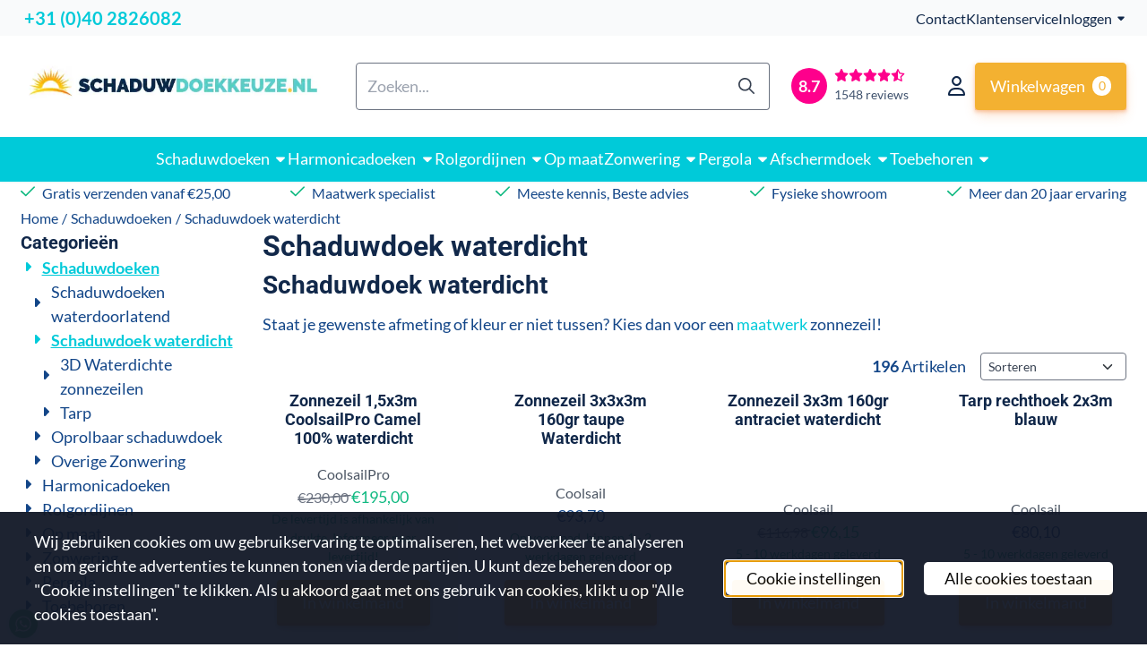

--- FILE ---
content_type: text/html; charset=UTF-8
request_url: https://www.schaduwdoekkeuze.nl/schaduwdoeken/schaduwdoek-waterdicht/?page=2
body_size: 34014
content:
<!DOCTYPE html> <html lang="nl" class="no-js"> <head> <meta http-equiv="content-type" content="text/html; charset=utf-8"/> <meta name="description" content="Waterdichte Schaduwdoeken voor bescherming tegen zon en regen op jouw terras of tuin. Ruime collectie van diverse kleuren en modellen."/> <meta name="robots" content="index,follow"> <meta name="viewport" content="width=device-width, initial-scale=1, user-scalable=yes, maximum-scale=5" /> <meta name="google-site-verification" content="7r-Dvk-WFz1USMKto05X6kZyWozWTUs0f9DhYnLU1o8"/> <meta name="msvalidate.01" content="CFA23F6B6479BD8CBC0F88F9BC660AF9"/> <title>Schaduwdoeken waterdicht | Schaduwdoekkeuze.nl</title> <base href="https://www.schaduwdoekkeuze.nl/"/> <link rel="dns-prefetch" href="https://fonts.gstatic.com/"> <link rel="dns-prefetch" href="https://cdn.shoptrader.com/"> <link rel="dns-prefetch" href="https://connect.facebook.net/"> <link rel="icon" href="https://www.schaduwdoekkeuze.nl/images/faviconimages/schaduwdoekkeuze-outdoor-tuinidee-icon-16x16.png" type="image/x-icon"> <link rel="shortcut icon" type="image/x-icon" href="https://www.schaduwdoekkeuze.nl/images/faviconimages/schaduwdoekkeuze-outdoor-tuinidee-icon-16x16.png"/> <link rel="canonical" href="https://www.schaduwdoekkeuze.nl/schaduwdoeken/schaduwdoek-waterdicht/?page=2"/> <script>
        window.translations = {
                        PRODUCT_CARD_ARIA_LABEL: 'Product: ',
            PRODUCT_PRIJS_ARIA_LABEL: 'Prijs: ',
                        SHOPPING_CART_BUTTON_ARIA_LABEL_1: 'Voeg ',
            SHOPPING_CART_BUTTON_ARIA_LABEL_2: ' toe aan winkelwagen',
            PRODUCT_PRIJS_KORTING_ARIA_LABEL_1: 'Van ',
            PRODUCT_PRIJS_KORTING_ARIA_LABEL_2: ' voor ',
                        SHOPPINGCART_ARIA_LIVE_QUANTITY_UPDATE_MESSAGE_BEGIN: 'Aantal van',
            SHOPPINGCART_ARIA_LIVE_QUANTITY_INCREASE_MESSAGE: 'is verhoogd naar',
            SHOPPINGCART_ARIA_LIVE_QUANTITY_DECREASE_MESSAGE: 'is verlaagd naar',
            SHOPPINGCART_ARIA_LIVE_DELETE_PRODUCT_MESSAGE: 'is verwijderd uit de winkelwagen.',
            SHOPPINGCART_ARIA_LIVE_QUANTITY_REFRESH_MESSAGE: 'is bijgewerkt naar'
        };
    </script> <style>
            @font-face{font-display:swap;font-family:'Lato';font-style:normal;font-weight:400;src:url(https://fonts.gstatic.com/s/lato/v25/S6uyw4BMUTPHjxAwXjeu.woff2) format('woff2');unicode-range:U+0100-02BA,U+02BD-02C5,U+02C7-02CC,U+02CE-02D7,U+02DD-02FF,U+0304,U+0308,U+0329,U+1D00-1DBF,U+1E00-1E9F,U+1EF2-1EFF,U+2020,U+20A0-20AB,U+20AD-20C0,U+2113,U+2C60-2C7F,U+A720-A7FF}@font-face{font-display:swap;font-family:'Lato';font-style:normal;font-weight:400;src:url(https://fonts.gstatic.com/s/lato/v25/S6uyw4BMUTPHjx4wXg.woff2) format('woff2');unicode-range:U+0000-00FF,U+0131,U+0152-0153,U+02BB-02BC,U+02C6,U+02DA,U+02DC,U+0304,U+0308,U+0329,U+2000-206F,U+20AC,U+2122,U+2191,U+2193,U+2212,U+2215,U+FEFF,U+FFFD}@font-face{font-display:swap;font-family:'Lato';font-style:normal;font-weight:700;src:url(https://fonts.gstatic.com/s/lato/v25/S6u9w4BMUTPHh6UVSwaPGR_p.woff2) format('woff2');unicode-range:U+0100-02BA,U+02BD-02C5,U+02C7-02CC,U+02CE-02D7,U+02DD-02FF,U+0304,U+0308,U+0329,U+1D00-1DBF,U+1E00-1E9F,U+1EF2-1EFF,U+2020,U+20A0-20AB,U+20AD-20C0,U+2113,U+2C60-2C7F,U+A720-A7FF}@font-face{font-display:swap;font-family:'Lato';font-style:normal;font-weight:700;src:url(https://fonts.gstatic.com/s/lato/v25/S6u9w4BMUTPHh6UVSwiPGQ.woff2) format('woff2');unicode-range:U+0000-00FF,U+0131,U+0152-0153,U+02BB-02BC,U+02C6,U+02DA,U+02DC,U+0304,U+0308,U+0329,U+2000-206F,U+20AC,U+2122,U+2191,U+2193,U+2212,U+2215,U+FEFF,U+FFFD}@font-face{font-display:swap;font-family:'Roboto';font-style:normal;font-weight:400;font-stretch:normal;src:url(https://fonts.gstatic.com/s/roboto/v50/KFOMCnqEu92Fr1ME7kSn66aGLdTylUAMQXC89YmC2DPNWubEbVmZiArmlw.woff2) format('woff2');unicode-range:U+0460-052F,U+1C80-1C8A,U+20B4,U+2DE0-2DFF,U+A640-A69F,U+FE2E-FE2F}@font-face{font-display:swap;font-family:'Roboto';font-style:normal;font-weight:400;font-stretch:normal;src:url(https://fonts.gstatic.com/s/roboto/v50/KFOMCnqEu92Fr1ME7kSn66aGLdTylUAMQXC89YmC2DPNWubEbVmQiArmlw.woff2) format('woff2');unicode-range:U+0301,U+0400-045F,U+0490-0491,U+04B0-04B1,U+2116}@font-face{font-display:swap;font-family:'Roboto';font-style:normal;font-weight:400;font-stretch:normal;src:url(https://fonts.gstatic.com/s/roboto/v50/KFOMCnqEu92Fr1ME7kSn66aGLdTylUAMQXC89YmC2DPNWubEbVmYiArmlw.woff2) format('woff2');unicode-range:U+1F00-1FFF}@font-face{font-display:swap;font-family:'Roboto';font-style:normal;font-weight:400;font-stretch:normal;src:url(https://fonts.gstatic.com/s/roboto/v50/KFOMCnqEu92Fr1ME7kSn66aGLdTylUAMQXC89YmC2DPNWubEbVmXiArmlw.woff2) format('woff2');unicode-range:U+0370-0377,U+037A-037F,U+0384-038A,U+038C,U+038E-03A1,U+03A3-03FF}@font-face{font-display:swap;font-family:'Roboto';font-style:normal;font-weight:400;font-stretch:normal;src:url(https://fonts.gstatic.com/s/roboto/v50/KFOMCnqEu92Fr1ME7kSn66aGLdTylUAMQXC89YmC2DPNWubEbVnoiArmlw.woff2) format('woff2');unicode-range:U+0302-0303,U+0305,U+0307-0308,U+0310,U+0312,U+0315,U+031A,U+0326-0327,U+032C,U+032F-0330,U+0332-0333,U+0338,U+033A,U+0346,U+034D,U+0391-03A1,U+03A3-03A9,U+03B1-03C9,U+03D1,U+03D5-03D6,U+03F0-03F1,U+03F4-03F5,U+2016-2017,U+2034-2038,U+203C,U+2040,U+2043,U+2047,U+2050,U+2057,U+205F,U+2070-2071,U+2074-208E,U+2090-209C,U+20D0-20DC,U+20E1,U+20E5-20EF,U+2100-2112,U+2114-2115,U+2117-2121,U+2123-214F,U+2190,U+2192,U+2194-21AE,U+21B0-21E5,U+21F1-21F2,U+21F4-2211,U+2213-2214,U+2216-22FF,U+2308-230B,U+2310,U+2319,U+231C-2321,U+2336-237A,U+237C,U+2395,U+239B-23B7,U+23D0,U+23DC-23E1,U+2474-2475,U+25AF,U+25B3,U+25B7,U+25BD,U+25C1,U+25CA,U+25CC,U+25FB,U+266D-266F,U+27C0-27FF,U+2900-2AFF,U+2B0E-2B11,U+2B30-2B4C,U+2BFE,U+3030,U+FF5B,U+FF5D,U+1D400-1D7FF,U+1EE00-1EEFF}@font-face{font-display:swap;font-family:'Roboto';font-style:normal;font-weight:400;font-stretch:normal;src:url(https://fonts.gstatic.com/s/roboto/v50/KFOMCnqEu92Fr1ME7kSn66aGLdTylUAMQXC89YmC2DPNWubEbVn6iArmlw.woff2) format('woff2');unicode-range:U+0001-000C,U+000E-001F,U+007F-009F,U+20DD-20E0,U+20E2-20E4,U+2150-218F,U+2190,U+2192,U+2194-2199,U+21AF,U+21E6-21F0,U+21F3,U+2218-2219,U+2299,U+22C4-22C6,U+2300-243F,U+2440-244A,U+2460-24FF,U+25A0-27BF,U+2800-28FF,U+2921-2922,U+2981,U+29BF,U+29EB,U+2B00-2BFF,U+4DC0-4DFF,U+FFF9-FFFB,U+10140-1018E,U+10190-1019C,U+101A0,U+101D0-101FD,U+102E0-102FB,U+10E60-10E7E,U+1D2C0-1D2D3,U+1D2E0-1D37F,U+1F000-1F0FF,U+1F100-1F1AD,U+1F1E6-1F1FF,U+1F30D-1F30F,U+1F315,U+1F31C,U+1F31E,U+1F320-1F32C,U+1F336,U+1F378,U+1F37D,U+1F382,U+1F393-1F39F,U+1F3A7-1F3A8,U+1F3AC-1F3AF,U+1F3C2,U+1F3C4-1F3C6,U+1F3CA-1F3CE,U+1F3D4-1F3E0,U+1F3ED,U+1F3F1-1F3F3,U+1F3F5-1F3F7,U+1F408,U+1F415,U+1F41F,U+1F426,U+1F43F,U+1F441-1F442,U+1F444,U+1F446-1F449,U+1F44C-1F44E,U+1F453,U+1F46A,U+1F47D,U+1F4A3,U+1F4B0,U+1F4B3,U+1F4B9,U+1F4BB,U+1F4BF,U+1F4C8-1F4CB,U+1F4D6,U+1F4DA,U+1F4DF,U+1F4E3-1F4E6,U+1F4EA-1F4ED,U+1F4F7,U+1F4F9-1F4FB,U+1F4FD-1F4FE,U+1F503,U+1F507-1F50B,U+1F50D,U+1F512-1F513,U+1F53E-1F54A,U+1F54F-1F5FA,U+1F610,U+1F650-1F67F,U+1F687,U+1F68D,U+1F691,U+1F694,U+1F698,U+1F6AD,U+1F6B2,U+1F6B9-1F6BA,U+1F6BC,U+1F6C6-1F6CF,U+1F6D3-1F6D7,U+1F6E0-1F6EA,U+1F6F0-1F6F3,U+1F6F7-1F6FC,U+1F700-1F7FF,U+1F800-1F80B,U+1F810-1F847,U+1F850-1F859,U+1F860-1F887,U+1F890-1F8AD,U+1F8B0-1F8BB,U+1F8C0-1F8C1,U+1F900-1F90B,U+1F93B,U+1F946,U+1F984,U+1F996,U+1F9E9,U+1FA00-1FA6F,U+1FA70-1FA7C,U+1FA80-1FA89,U+1FA8F-1FAC6,U+1FACE-1FADC,U+1FADF-1FAE9,U+1FAF0-1FAF8,U+1FB00-1FBFF}@font-face{font-display:swap;font-family:'Roboto';font-style:normal;font-weight:400;font-stretch:normal;src:url(https://fonts.gstatic.com/s/roboto/v50/KFOMCnqEu92Fr1ME7kSn66aGLdTylUAMQXC89YmC2DPNWubEbVmbiArmlw.woff2) format('woff2');unicode-range:U+0102-0103,U+0110-0111,U+0128-0129,U+0168-0169,U+01A0-01A1,U+01AF-01B0,U+0300-0301,U+0303-0304,U+0308-0309,U+0323,U+0329,U+1EA0-1EF9,U+20AB}@font-face{font-display:swap;font-family:'Roboto';font-style:normal;font-weight:400;font-stretch:normal;src:url(https://fonts.gstatic.com/s/roboto/v50/KFOMCnqEu92Fr1ME7kSn66aGLdTylUAMQXC89YmC2DPNWubEbVmaiArmlw.woff2) format('woff2');unicode-range:U+0100-02BA,U+02BD-02C5,U+02C7-02CC,U+02CE-02D7,U+02DD-02FF,U+0304,U+0308,U+0329,U+1D00-1DBF,U+1E00-1E9F,U+1EF2-1EFF,U+2020,U+20A0-20AB,U+20AD-20C0,U+2113,U+2C60-2C7F,U+A720-A7FF}@font-face{font-display:swap;font-family:'Roboto';font-style:normal;font-weight:400;font-stretch:normal;src:url(https://fonts.gstatic.com/s/roboto/v50/KFOMCnqEu92Fr1ME7kSn66aGLdTylUAMQXC89YmC2DPNWubEbVmUiAo.woff2) format('woff2');unicode-range:U+0000-00FF,U+0131,U+0152-0153,U+02BB-02BC,U+02C6,U+02DA,U+02DC,U+0304,U+0308,U+0329,U+2000-206F,U+20AC,U+2122,U+2191,U+2193,U+2212,U+2215,U+FEFF,U+FFFD}@font-face{font-display:swap;font-family:'Roboto';font-style:normal;font-weight:700;font-stretch:normal;src:url(https://fonts.gstatic.com/s/roboto/v50/KFOMCnqEu92Fr1ME7kSn66aGLdTylUAMQXC89YmC2DPNWuYjalmZiArmlw.woff2) format('woff2');unicode-range:U+0460-052F,U+1C80-1C8A,U+20B4,U+2DE0-2DFF,U+A640-A69F,U+FE2E-FE2F}@font-face{font-display:swap;font-family:'Roboto';font-style:normal;font-weight:700;font-stretch:normal;src:url(https://fonts.gstatic.com/s/roboto/v50/KFOMCnqEu92Fr1ME7kSn66aGLdTylUAMQXC89YmC2DPNWuYjalmQiArmlw.woff2) format('woff2');unicode-range:U+0301,U+0400-045F,U+0490-0491,U+04B0-04B1,U+2116}@font-face{font-display:swap;font-family:'Roboto';font-style:normal;font-weight:700;font-stretch:normal;src:url(https://fonts.gstatic.com/s/roboto/v50/KFOMCnqEu92Fr1ME7kSn66aGLdTylUAMQXC89YmC2DPNWuYjalmYiArmlw.woff2) format('woff2');unicode-range:U+1F00-1FFF}@font-face{font-display:swap;font-family:'Roboto';font-style:normal;font-weight:700;font-stretch:normal;src:url(https://fonts.gstatic.com/s/roboto/v50/KFOMCnqEu92Fr1ME7kSn66aGLdTylUAMQXC89YmC2DPNWuYjalmXiArmlw.woff2) format('woff2');unicode-range:U+0370-0377,U+037A-037F,U+0384-038A,U+038C,U+038E-03A1,U+03A3-03FF}@font-face{font-display:swap;font-family:'Roboto';font-style:normal;font-weight:700;font-stretch:normal;src:url(https://fonts.gstatic.com/s/roboto/v50/KFOMCnqEu92Fr1ME7kSn66aGLdTylUAMQXC89YmC2DPNWuYjalnoiArmlw.woff2) format('woff2');unicode-range:U+0302-0303,U+0305,U+0307-0308,U+0310,U+0312,U+0315,U+031A,U+0326-0327,U+032C,U+032F-0330,U+0332-0333,U+0338,U+033A,U+0346,U+034D,U+0391-03A1,U+03A3-03A9,U+03B1-03C9,U+03D1,U+03D5-03D6,U+03F0-03F1,U+03F4-03F5,U+2016-2017,U+2034-2038,U+203C,U+2040,U+2043,U+2047,U+2050,U+2057,U+205F,U+2070-2071,U+2074-208E,U+2090-209C,U+20D0-20DC,U+20E1,U+20E5-20EF,U+2100-2112,U+2114-2115,U+2117-2121,U+2123-214F,U+2190,U+2192,U+2194-21AE,U+21B0-21E5,U+21F1-21F2,U+21F4-2211,U+2213-2214,U+2216-22FF,U+2308-230B,U+2310,U+2319,U+231C-2321,U+2336-237A,U+237C,U+2395,U+239B-23B7,U+23D0,U+23DC-23E1,U+2474-2475,U+25AF,U+25B3,U+25B7,U+25BD,U+25C1,U+25CA,U+25CC,U+25FB,U+266D-266F,U+27C0-27FF,U+2900-2AFF,U+2B0E-2B11,U+2B30-2B4C,U+2BFE,U+3030,U+FF5B,U+FF5D,U+1D400-1D7FF,U+1EE00-1EEFF}@font-face{font-display:swap;font-family:'Roboto';font-style:normal;font-weight:700;font-stretch:normal;src:url(https://fonts.gstatic.com/s/roboto/v50/KFOMCnqEu92Fr1ME7kSn66aGLdTylUAMQXC89YmC2DPNWuYjaln6iArmlw.woff2) format('woff2');unicode-range:U+0001-000C,U+000E-001F,U+007F-009F,U+20DD-20E0,U+20E2-20E4,U+2150-218F,U+2190,U+2192,U+2194-2199,U+21AF,U+21E6-21F0,U+21F3,U+2218-2219,U+2299,U+22C4-22C6,U+2300-243F,U+2440-244A,U+2460-24FF,U+25A0-27BF,U+2800-28FF,U+2921-2922,U+2981,U+29BF,U+29EB,U+2B00-2BFF,U+4DC0-4DFF,U+FFF9-FFFB,U+10140-1018E,U+10190-1019C,U+101A0,U+101D0-101FD,U+102E0-102FB,U+10E60-10E7E,U+1D2C0-1D2D3,U+1D2E0-1D37F,U+1F000-1F0FF,U+1F100-1F1AD,U+1F1E6-1F1FF,U+1F30D-1F30F,U+1F315,U+1F31C,U+1F31E,U+1F320-1F32C,U+1F336,U+1F378,U+1F37D,U+1F382,U+1F393-1F39F,U+1F3A7-1F3A8,U+1F3AC-1F3AF,U+1F3C2,U+1F3C4-1F3C6,U+1F3CA-1F3CE,U+1F3D4-1F3E0,U+1F3ED,U+1F3F1-1F3F3,U+1F3F5-1F3F7,U+1F408,U+1F415,U+1F41F,U+1F426,U+1F43F,U+1F441-1F442,U+1F444,U+1F446-1F449,U+1F44C-1F44E,U+1F453,U+1F46A,U+1F47D,U+1F4A3,U+1F4B0,U+1F4B3,U+1F4B9,U+1F4BB,U+1F4BF,U+1F4C8-1F4CB,U+1F4D6,U+1F4DA,U+1F4DF,U+1F4E3-1F4E6,U+1F4EA-1F4ED,U+1F4F7,U+1F4F9-1F4FB,U+1F4FD-1F4FE,U+1F503,U+1F507-1F50B,U+1F50D,U+1F512-1F513,U+1F53E-1F54A,U+1F54F-1F5FA,U+1F610,U+1F650-1F67F,U+1F687,U+1F68D,U+1F691,U+1F694,U+1F698,U+1F6AD,U+1F6B2,U+1F6B9-1F6BA,U+1F6BC,U+1F6C6-1F6CF,U+1F6D3-1F6D7,U+1F6E0-1F6EA,U+1F6F0-1F6F3,U+1F6F7-1F6FC,U+1F700-1F7FF,U+1F800-1F80B,U+1F810-1F847,U+1F850-1F859,U+1F860-1F887,U+1F890-1F8AD,U+1F8B0-1F8BB,U+1F8C0-1F8C1,U+1F900-1F90B,U+1F93B,U+1F946,U+1F984,U+1F996,U+1F9E9,U+1FA00-1FA6F,U+1FA70-1FA7C,U+1FA80-1FA89,U+1FA8F-1FAC6,U+1FACE-1FADC,U+1FADF-1FAE9,U+1FAF0-1FAF8,U+1FB00-1FBFF}@font-face{font-display:swap;font-family:'Roboto';font-style:normal;font-weight:700;font-stretch:normal;src:url(https://fonts.gstatic.com/s/roboto/v50/KFOMCnqEu92Fr1ME7kSn66aGLdTylUAMQXC89YmC2DPNWuYjalmbiArmlw.woff2) format('woff2');unicode-range:U+0102-0103,U+0110-0111,U+0128-0129,U+0168-0169,U+01A0-01A1,U+01AF-01B0,U+0300-0301,U+0303-0304,U+0308-0309,U+0323,U+0329,U+1EA0-1EF9,U+20AB}@font-face{font-display:swap;font-family:'Roboto';font-style:normal;font-weight:700;font-stretch:normal;src:url(https://fonts.gstatic.com/s/roboto/v50/KFOMCnqEu92Fr1ME7kSn66aGLdTylUAMQXC89YmC2DPNWuYjalmaiArmlw.woff2) format('woff2');unicode-range:U+0100-02BA,U+02BD-02C5,U+02C7-02CC,U+02CE-02D7,U+02DD-02FF,U+0304,U+0308,U+0329,U+1D00-1DBF,U+1E00-1E9F,U+1EF2-1EFF,U+2020,U+20A0-20AB,U+20AD-20C0,U+2113,U+2C60-2C7F,U+A720-A7FF}@font-face{font-display:swap;font-family:'Roboto';font-style:normal;font-weight:700;font-stretch:normal;src:url(https://fonts.gstatic.com/s/roboto/v50/KFOMCnqEu92Fr1ME7kSn66aGLdTylUAMQXC89YmC2DPNWuYjalmUiAo.woff2) format('woff2');unicode-range:U+0000-00FF,U+0131,U+0152-0153,U+02BB-02BC,U+02C6,U+02DA,U+02DC,U+0304,U+0308,U+0329,U+2000-206F,U+20AC,U+2122,U+2191,U+2193,U+2212,U+2215,U+FEFF,U+FFFD}#owl-carousel-homepage .owl-dots .owl-dot.active span,#owl-carousel-homepage .owl-dots .owl-dot:hover span{background:#ff0000!important}div#slider-homepage{max-height:px}.mega-menu{--mega-menu-column-width:275px;--mega-menu-column-spacer:2rem;--mega-menu-extra-field-spacer:var(--mega-menu-column-spacer);--mega-menu-extra-field-width:275px;--mega-menu-heading-color:var(--grey-900);--mega-menu-heading-color-hover:var(--grey-900);--mega-menu-link-color:var(--grey-700);--mega-menu-link-color-hover:var(--grey-700);--mega-menu-extra-field-color:var(--grey-700);justify-content:space-between;gap:var(--mega-menu-extra-field-spacer);display:none;position:absolute;height:auto;z-index:var(--mega-menu-dropdown-z-index);background:#fff;box-shadow:none;transition-property:box-shadow;border-radius:var(--mega-menu-dropdown-border-radius);border:0}.mega-menu:has(.mega-menu__extra-field){--mega-menu-column-width:245px}.hasSubChilds.mega-menu,.smallMenuMaxItems.mega-menu{--mega-menu-nav-width:calc(100% - var(--mega-menu-extra-field-width) - var(--mega-menu-extra-field-spacer));left:0;width:100%;padding-block:1.5rem;padding-inline:2rem}.hasNoSubChilds:not(.smallMenuMaxItems).mega-menu{--mega-menu-nav-width:auto;--mega-menu-min-width:12rem;min-width:var(--mega-menu-min-width);width:max-content;padding-block:.5rem;padding-inline:var(--site-nav-item-padding-x)}@supports selector(:has(a,b)){.site-nav-item--level-0:has(.hasNoSubChilds:not(.smallMenuMaxItems).mega-menu){position:relative}.hasNoSubChilds:not(.smallMenuMaxItems).mega-menu{min-width:max(var(--mega-menu-min-width), 100%)}}.site-nav-item--level-0 .mega-menu.is-open,.site-nav-item--level-0:hover .mega-menu,.site-nav-item--level-0.js-hover .mega-menu{display:flex;--mega-menu-box-shadow-backdrop:-500vh 1000vh 0 1000vh rgba(0, 0, 0, .05);--mega-menu-box-shadow-border-color:var(--border-color);--mega-menu-box-shadow-border:0 1px 0 0 var(--mega-menu-box-shadow-border-color), /* bottom */
            -1px 0 0 0 var(--mega-menu-box-shadow-border-color), /* left */
            1px 0 0 0 var(--mega-menu-box-shadow-border-color);box-shadow:var(--mega-menu-box-shadow-border),var(--shadow-xl),var(--mega-menu-box-shadow-backdrop)}.hasSubChilds .mega-menu__nav,.smallMenuMaxItems .mega-menu__nav{column-gap:var(--mega-menu-column-spacer);column-width:var(--mega-menu-column-width);column-count:auto}.mega-menu__nav{width:100%}.hasSubChilds .mega-menu__list-wrapper{flex:1 0 auto;width:100%;margin-bottom:1rem;-webkit-column-break-inside:avoid;page-break-inside:avoid;break-inside:avoid}.mega-menu__list-heading,.mega-menu__list-item-link{display:block;text-overflow:ellipsis;overflow-x:hidden}@media screen and (max-width:1200px){.site-nav-item-link--level-0,.mega-menu__list-heading,.mega-menu__list-item-link{font-size:var(--text-size-sm)}}.mega-menu__list-heading:hover,.mega-menu__list-heading:focus,.mega-menu__list-item-link:hover,.mega-menu__list-item-link:focus{text-decoration:underline}.hasSubChilds .mega-menu__list-heading{font-weight:var(--font-weight-bold);color:var(--mega-menu-heading-color)}.hasSubChilds .mega-menu__list-heading:hover,.hasSubChilds .mega-menu__list-heading:focus{color:var(--mega-menu-heading-color-hover)}.hasNoSubChilds .mega-menu__list-heading,.hasNoSubChilds .mega-menu__extra-field{padding-block:.5rem}.mega-menu__list-item-link{padding-block:.25em}.hasNoSubChilds .mega-menu__list-heading,.mega-menu__list-item-link{color:var(--mega-menu-link-color)}.hasNoSubChilds .mega-menu__list-heading:hover,.hasNoSubChilds .mega-menu__list-heading:focus,.mega-menu__list-item-link:hover,.mega-menu__list-item-link:focus{color:var(--mega-menu-link-color-hover)}.mega-menu__btn{--btn-font-weight:var(--font-weight-normal);margin-top:.25rem}.mega-menu__extra-field{color:var(--mega-menu-extra-field-color)}.mega-menu__extra-field img{max-width:100%;height:auto}.mega-menu__extra-field--has-category-image{display:flex}.mega-menu__category-image{margin:auto}
        </style> <link rel="stylesheet" href="/themes/4000/css/abstracts/_print.css" media="print" crossorigin> <link rel="stylesheet" href="/themes/4000/css/abstracts/_variables_new.css?v=130.29491854652950359597" crossorigin> <link rel="stylesheet" href="/images/css/stApp-4000.css?v=130.29491854652950359597" crossorigin> <link rel="stylesheet" href="/themes/4000/css/stProduct-4000.css?v=130.29491854652950359597" crossorigin> <link rel="stylesheet" href="/themes/4000/css/homepagebuilder.css.signalize?controller=categorie&pageId=154&v=130.29491854652950359597" crossorigin> <link rel="stylesheet" href="/themes/4000/css/icomoon.css?v=130.29491854652950359597" media="print" onload="this.media='all'" crossorigin> <script>
        window.dataLayer = window.dataLayer || [];

        function gtag(){
            dataLayer.push(arguments);
        }

        gtag('consent', 'default', {
            'ad_storage': 'granted',
            'ad_user_data': 'granted',
            'ad_personalization': 'granted',
            'analytics_storage': 'granted',
            'functionality_storage': 'granted',
            'personalization_storage': 'granted',
            'security_storage': 'granted',
        });
    </script> <script>(function (w, d, s, l, i) {
            w[l] = w[l] || []; w[l].push({
                'gtm.start':
                    new Date().getTime(), event: 'gtm.js'
            }); var f = d.getElementsByTagName(s)[0],
                j = d.createElement(s), dl = l != 'dataLayer' ? '&l=' + l : ''; j.async = true; j.src =
                'https://www.googletagmanager.com/gtm.js?id=' + i + dl; f.parentNode.insertBefore(j, f);
        })(window,document,'script','dataLayer','GTM-T5N7MSV');
    </script> <script type="application/ld+json">
            
			{
			  "@context": "https://schema.org",
			  "@type": "Organization",
			  "name": "Outdoor Tuinidee bv",
			  "aggregateRating": {
				"@type": "AggregateRating",
				"ratingValue": "8.7",
				"reviewCount": "1548",
				"bestRating": "10",
				"worstRating": "1"
			  },
			  "url": "https://www.webwinkelkeur.nl/webshop/Schaduwdoekkeuze_4156/reviews"
			}
		
        </script>
    
        
        </head> <body id="st_index" class="schaduwdoeken schaduwdoek-waterdicht page-2 not-logged-in "> <noscript> <iframe src="https://www.googletagmanager.com/ns.html?id=GTM-T5N7MSV" height="0" width="0" style="display:none;visibility:hidden"></iframe> </noscript> <a href="#main-content" class="skip-link_btn btn btn-dark">Ga naar hoofdinhoud</a> <a name="body-top"></a> <div class="page_placeholder_layover" id="page_placeholder_layover"> <img src="opc_loader.png" class="opc_loader" alt="" role="presentation"/> </div> <div id="cookieAriaLiveRegion" class="sr-only" aria-live="polite" aria-atomic="true"> <p id="cookieAriaLiveMessage">Cookievoorkeuren zijn momenteel gesloten.</p> </div><aside class="topmenu" aria-label="Topmenu"> <div class="bs-container d-flex" style="height:100%;"> <div class="topmenu-inner" id="menu_top"> <div class="topmenu-inner-col"> <div id="menu_top_content" class="topmenu-content"> <div class="topmenu-contact" style="display:inline-block;"><span style="color:#11284A;"><span class="fa fa-phone" style="font-size:20px;">​</span></span><span style="color:#00cad9;"><span style="font-size:20px;"> <strong style="font-size:20px;">+31 (0)40 2826082</strong></span></span></div><div class="topmenu-contact" style="display:inline-block;"><span style="color:#11284A;"><span class="fa fa-phone" style="font-size:20px;">​</span></span><span style="color:#ff0000;"><span style="font-size:20px;"><strong style="font-size:20px;">&nbsp;&nbsp;</strong></span></span></div> </div> </div> <nav class="topmenu-inner-col" aria-label="Topmenu navigatie"> <ul class="topmenu-nav"> <li class="topmenu-nav-item topmenu-nav-item-1"><a href="https://www.schaduwdoekkeuze.nl/contact/" target="_self">Contact</a></li> <li class="topmenu-nav-item topmenu-nav-item-2"><a href="https://www.schaduwdoekkeuze.nl/klantenservice/" target="_self">Klantenservice</a></li> </ul> <ul class="topmenu_login-box"> <li class="login-button"> <button href="https://www.schaduwdoekkeuze.nl/login.php" id="login-toggle" aria-haspopup="true" aria-controls="login-form" aria-expanded="false" class="loggedin btn-topmenu">
                Inloggen<span class="st-icon st-icon-style-regular st-icon-caret-down"> <svg xmlns="http://www.w3.org/2000/svg" viewBox="0 0 320 512"> <path d="M137.4 374.6c12.5 12.5 32.8 12.5 45.3 0l128-128c9.2-9.2 11.9-22.9 6.9-34.9s-16.6-19.8-29.6-19.8L32 192c-12.9 0-24.6 7.8-29.6 19.8s-2.2 25.7 6.9 34.9l128 128z"/> </svg> </span> </button> <div id="login-bar" class="dropdown-menu" role="form" aria-labelledby="login-toggle" hidden> <form name="login-bar" action="https://www.schaduwdoekkeuze.nl/login.php?action=process" method="post" enctype="application/x-www-form-urlencoded" autocomplete="off"> <input type="hidden" name="form_name" value="login-bar"> <div id="login-bar-email-adress"> <label for="loginBarEmail">E-mailadres:</label> <input type="email" name="email_address" class="form-control" id="loginBarEmail" autocomplete="username email"> </div> <div id="login-bar-password"> <label for="loginbarPassword">Wachtwoord</label> <input type="password" name="password" class="form-control" id="loginbarPassword" autocomplete="current-password"> </div> <div class="login-bar-submit"> <button type="submit" class="configuration_btn configuration_button configuration_button_general has_icon_left"> <span class="st-icon st-icon-style-regular st-icon-user"> <svg xmlns="http://www.w3.org/2000/svg" viewBox="0 0 448 512"> <path d="M272 304h-96C78.8 304 0 382.8 0 480c0 17.67 14.33 32 32 32h384c17.67 0 32-14.33 32-32C448 382.8 369.2 304 272 304zM48.99 464C56.89 400.9 110.8 352 176 352h96c65.16 0 119.1 48.95 127 112H48.99zM224 256c70.69 0 128-57.31 128-128c0-70.69-57.31-128-128-128S96 57.31 96 128C96 198.7 153.3 256 224 256zM224 48c44.11 0 80 35.89 80 80c0 44.11-35.89 80-80 80S144 172.1 144 128C144 83.89 179.9 48 224 48z"/> </svg> </span> <span class="button">Inloggen</span> </button> </div> <div id="login-bar-password-forgotten"> <a href="https://www.schaduwdoekkeuze.nl/password_forgotten.php" class="user_pass_forgotten text-decoration-underline">Wachtwoord vergeten?</a> </div> <div id="login-bar-create-account"> <a href="https://www.schaduwdoekkeuze.nl/create_account.php" class="user_create_account text-decoration-underline">Account aanmaken</a> </div> </form> </div> </li> </ul> </nav> </div> </div> </aside> <aside class="header-review-mobile header-review-mobile--wwk" aria-label="Klantwaardering"> <a href="https://www.webwinkelkeur.nl/webshop/Schaduwdoekkeuze_4156/reviews" target="_blank" rel="noopener noreferrer" class="header-review-link d-flex"> <div class="header-review-mobile-content"> <div class="header-review-stars d-flex"> <span class="st-icon st-icon-style-regular st-icon-star-full"> <svg xmlns="http://www.w3.org/2000/svg" viewBox="0 0 576 512"> <path d="M316.9 18C311.6 7 300.4 0 288.1 0s-23.4 7-28.8 18L195 150.3 51.4 171.5c-12 1.8-22 10.2-25.7 21.7s-.7 24.2 7.9 32.7L137.8 329 113.2 474.7c-2 12 3 24.2 12.9 31.3s23 8 33.8 2.3l128.3-68.5 128.3 68.5c10.8 5.7 23.9 4.9 33.8-2.3s14.9-19.3 12.9-31.3L438.5 329 542.7 225.9c8.6-8.5 11.7-21.2 7.9-32.7s-13.7-19.9-25.7-21.7L381.2 150.3 316.9 18z"/> </svg> </span> <span class="st-icon st-icon-style-regular st-icon-star-full"> <svg xmlns="http://www.w3.org/2000/svg" viewBox="0 0 576 512"> <path d="M316.9 18C311.6 7 300.4 0 288.1 0s-23.4 7-28.8 18L195 150.3 51.4 171.5c-12 1.8-22 10.2-25.7 21.7s-.7 24.2 7.9 32.7L137.8 329 113.2 474.7c-2 12 3 24.2 12.9 31.3s23 8 33.8 2.3l128.3-68.5 128.3 68.5c10.8 5.7 23.9 4.9 33.8-2.3s14.9-19.3 12.9-31.3L438.5 329 542.7 225.9c8.6-8.5 11.7-21.2 7.9-32.7s-13.7-19.9-25.7-21.7L381.2 150.3 316.9 18z"/> </svg> </span> <span class="st-icon st-icon-style-regular st-icon-star-full"> <svg xmlns="http://www.w3.org/2000/svg" viewBox="0 0 576 512"> <path d="M316.9 18C311.6 7 300.4 0 288.1 0s-23.4 7-28.8 18L195 150.3 51.4 171.5c-12 1.8-22 10.2-25.7 21.7s-.7 24.2 7.9 32.7L137.8 329 113.2 474.7c-2 12 3 24.2 12.9 31.3s23 8 33.8 2.3l128.3-68.5 128.3 68.5c10.8 5.7 23.9 4.9 33.8-2.3s14.9-19.3 12.9-31.3L438.5 329 542.7 225.9c8.6-8.5 11.7-21.2 7.9-32.7s-13.7-19.9-25.7-21.7L381.2 150.3 316.9 18z"/> </svg> </span> <span class="st-icon st-icon-style-regular st-icon-star-full"> <svg xmlns="http://www.w3.org/2000/svg" viewBox="0 0 576 512"> <path d="M316.9 18C311.6 7 300.4 0 288.1 0s-23.4 7-28.8 18L195 150.3 51.4 171.5c-12 1.8-22 10.2-25.7 21.7s-.7 24.2 7.9 32.7L137.8 329 113.2 474.7c-2 12 3 24.2 12.9 31.3s23 8 33.8 2.3l128.3-68.5 128.3 68.5c10.8 5.7 23.9 4.9 33.8-2.3s14.9-19.3 12.9-31.3L438.5 329 542.7 225.9c8.6-8.5 11.7-21.2 7.9-32.7s-13.7-19.9-25.7-21.7L381.2 150.3 316.9 18z"/> </svg> </span> <span class="st-icon st-icon-style-regular st-icon-star-half-stroke"> <svg xmlns="http://www.w3.org/2000/svg" viewBox="0 0 576 512"> <path d="M378.1 154.8L531.4 177.5C540.4 178.8 547.8 185.1 550.7 193.7C553.5 202.4 551.2 211.9 544.8 218.2L433.6 328.4L459.9 483.9C461.4 492.9 457.7 502.1 450.2 507.4C442.8 512.7 432.1 513.4 424.9 509.1L287.9 435.9L150.1 509.1C142.9 513.4 133.1 512.7 125.6 507.4C118.2 502.1 114.5 492.9 115.1 483.9L142.2 328.4L31.11 218.2C24.65 211.9 22.36 202.4 25.2 193.7C28.03 185.1 35.5 178.8 44.49 177.5L197.7 154.8L266.3 13.52C270.4 5.249 278.7 0 287.9 0C297.1 0 305.5 5.25 309.5 13.52L378.1 154.8zM287.1 384.7C291.9 384.7 295.7 385.6 299.2 387.5L404.4 443.7L384.2 324.1C382.9 316.4 385.5 308.5 391 303L476.9 217.9L358.6 200.5C350.7 199.3 343.9 194.3 340.5 187.2L287.1 79.09L287.1 384.7z"/> </svg> </span> </div> <div class="header-review-mobile-score"> <p> <span class="header-review-mobile-score-value">8.7 / 10</span> van <span class="header-review-mobile-count">1548</span> reviews
                </p> </div> </div> </a></aside><header class="site-header site-header-large site-header-large-logo-left" role="banner" aria-label="Website header"> <div class="bs-container"> <div class="site-header-inner row align-items-center justify-content-between"> <div class="col-auto col-logo d-flex align-items-center"> <a class="header-logo | d-flex justify-content-center align-items-center" style="height:100%;" href="https://www.schaduwdoekkeuze.nl/" > <img data-use-webp='no' fetchpriority='high' width='542' height='100' alt='schaduwdoekkeuze.nl Startpagina' style=' box-sizing:content-box;
            max-height:100px;
            max-width:350px;
            padding-top:24px;
            padding-bottom:24px;' class='header-logo-image' src='https://cdn.shoptrader.com/shop52973/images/shoplogoimages/schaduwdoekkeuze-logo-zon.webp' onerror='this.onerror=null; this.src="https://cdn.shoptrader.com/shop52973/images/placeholders/image_missing_vierkant.png";'> </a> </div> <div class="col"> <div class="site-header-searchbar"> <form name="advanced_search" action="https://www.schaduwdoekkeuze.nl/advanced_search_result.php" method="get" enctype="application/x-www-form-urlencoded"> <input type="hidden" name="form_name" value="advanced_search"> <label for="search" class="sr-only">Zoeken</label> <div class="input-group"> <input type="hidden" name="search_in_description" value="1"> <input type="hidden" name="Beschrijving" value="1"> <input type="hidden" name="Artikelnaam" value=true> <input type="hidden" name="Ean" value="1"> <input type="hidden" name="Sku" value="1"> <input type="hidden" name="Artikelnummer" value="1"> <input type="hidden" name="Tag" value="0"> <input type="hidden" name="inc_subcat" value="1"> <input name="keywords" type="search" value="" placeholder="Zoeken..." class="form-control form-control-visually-first" id="search"/> <button class="btn btn-icon btn-input-group" type="submit"> <span class="st-icon st-icon-style-regular st-icon-magnifying-glass"> <svg xmlns="http://www.w3.org/2000/svg" viewBox="0 0 512 512"> <path d="M504.1 471l-134-134C399.1 301.5 415.1 256.8 415.1 208c0-114.9-93.13-208-208-208S-.0002 93.13-.0002 208S93.12 416 207.1 416c48.79 0 93.55-16.91 129-45.04l134 134C475.7 509.7 481.9 512 488 512s12.28-2.344 16.97-7.031C514.3 495.6 514.3 480.4 504.1 471zM48 208c0-88.22 71.78-160 160-160s160 71.78 160 160s-71.78 160-160 160S48 296.2 48 208z"/> </svg> </span> </button> </div> </form> <div class="overlay-searchbar"></div> </div> </div> <div class="col-auto d-flex justify-content-end"> <a href="https://www.webwinkelkeur.nl/webshop/Schaduwdoekkeuze_4156/reviews" target="_blank" rel="noopener noreferrer" class="header-review-link d-flex"> <div class="header-review header-review--wwk d-flex align-items-center"> <div class="header-review-score d-flex justify-content-center align-items-center"> <span class="header-review-score-value d-flex">8.7</span> </div> <div class="header-review-rating-box d-flex flex-column justify-content-center"> <div class="header-review-stars"> <span class="st-icon st-icon-style-regular st-icon-star-full"> <svg xmlns="http://www.w3.org/2000/svg" viewBox="0 0 576 512"> <path d="M316.9 18C311.6 7 300.4 0 288.1 0s-23.4 7-28.8 18L195 150.3 51.4 171.5c-12 1.8-22 10.2-25.7 21.7s-.7 24.2 7.9 32.7L137.8 329 113.2 474.7c-2 12 3 24.2 12.9 31.3s23 8 33.8 2.3l128.3-68.5 128.3 68.5c10.8 5.7 23.9 4.9 33.8-2.3s14.9-19.3 12.9-31.3L438.5 329 542.7 225.9c8.6-8.5 11.7-21.2 7.9-32.7s-13.7-19.9-25.7-21.7L381.2 150.3 316.9 18z"/> </svg> </span> <span class="st-icon st-icon-style-regular st-icon-star-full"> <svg xmlns="http://www.w3.org/2000/svg" viewBox="0 0 576 512"> <path d="M316.9 18C311.6 7 300.4 0 288.1 0s-23.4 7-28.8 18L195 150.3 51.4 171.5c-12 1.8-22 10.2-25.7 21.7s-.7 24.2 7.9 32.7L137.8 329 113.2 474.7c-2 12 3 24.2 12.9 31.3s23 8 33.8 2.3l128.3-68.5 128.3 68.5c10.8 5.7 23.9 4.9 33.8-2.3s14.9-19.3 12.9-31.3L438.5 329 542.7 225.9c8.6-8.5 11.7-21.2 7.9-32.7s-13.7-19.9-25.7-21.7L381.2 150.3 316.9 18z"/> </svg> </span> <span class="st-icon st-icon-style-regular st-icon-star-full"> <svg xmlns="http://www.w3.org/2000/svg" viewBox="0 0 576 512"> <path d="M316.9 18C311.6 7 300.4 0 288.1 0s-23.4 7-28.8 18L195 150.3 51.4 171.5c-12 1.8-22 10.2-25.7 21.7s-.7 24.2 7.9 32.7L137.8 329 113.2 474.7c-2 12 3 24.2 12.9 31.3s23 8 33.8 2.3l128.3-68.5 128.3 68.5c10.8 5.7 23.9 4.9 33.8-2.3s14.9-19.3 12.9-31.3L438.5 329 542.7 225.9c8.6-8.5 11.7-21.2 7.9-32.7s-13.7-19.9-25.7-21.7L381.2 150.3 316.9 18z"/> </svg> </span> <span class="st-icon st-icon-style-regular st-icon-star-full"> <svg xmlns="http://www.w3.org/2000/svg" viewBox="0 0 576 512"> <path d="M316.9 18C311.6 7 300.4 0 288.1 0s-23.4 7-28.8 18L195 150.3 51.4 171.5c-12 1.8-22 10.2-25.7 21.7s-.7 24.2 7.9 32.7L137.8 329 113.2 474.7c-2 12 3 24.2 12.9 31.3s23 8 33.8 2.3l128.3-68.5 128.3 68.5c10.8 5.7 23.9 4.9 33.8-2.3s14.9-19.3 12.9-31.3L438.5 329 542.7 225.9c8.6-8.5 11.7-21.2 7.9-32.7s-13.7-19.9-25.7-21.7L381.2 150.3 316.9 18z"/> </svg> </span> <span class="st-icon st-icon-style-regular st-icon-star-half-stroke"> <svg xmlns="http://www.w3.org/2000/svg" viewBox="0 0 576 512"> <path d="M378.1 154.8L531.4 177.5C540.4 178.8 547.8 185.1 550.7 193.7C553.5 202.4 551.2 211.9 544.8 218.2L433.6 328.4L459.9 483.9C461.4 492.9 457.7 502.1 450.2 507.4C442.8 512.7 432.1 513.4 424.9 509.1L287.9 435.9L150.1 509.1C142.9 513.4 133.1 512.7 125.6 507.4C118.2 502.1 114.5 492.9 115.1 483.9L142.2 328.4L31.11 218.2C24.65 211.9 22.36 202.4 25.2 193.7C28.03 185.1 35.5 178.8 44.49 177.5L197.7 154.8L266.3 13.52C270.4 5.249 278.7 0 287.9 0C297.1 0 305.5 5.25 309.5 13.52L378.1 154.8zM287.1 384.7C291.9 384.7 295.7 385.6 299.2 387.5L404.4 443.7L384.2 324.1C382.9 316.4 385.5 308.5 391 303L476.9 217.9L358.6 200.5C350.7 199.3 343.9 194.3 340.5 187.2L287.1 79.09L287.1 384.7z"/> </svg> </span> </div> <div class="header-review-count"> <span>1548 reviews</span> </div> </div> </div> </a> </div> <div class="col-auto d-flex justify-content-end"> <nav class="site-header-nav d-flex" aria-label="Gebruikersnavigatie"> <a href="https://www.schaduwdoekkeuze.nl/login.php" role="button" class="site-header-nav-item  " aria-label="Inloggen"> <span class="st-icon st-icon-style-regular st-icon-user"> <svg xmlns="http://www.w3.org/2000/svg" viewBox="0 0 448 512"> <path d="M272 304h-96C78.8 304 0 382.8 0 480c0 17.67 14.33 32 32 32h384c17.67 0 32-14.33 32-32C448 382.8 369.2 304 272 304zM48.99 464C56.89 400.9 110.8 352 176 352h96c65.16 0 119.1 48.95 127 112H48.99zM224 256c70.69 0 128-57.31 128-128c0-70.69-57.31-128-128-128S96 57.31 96 128C96 198.7 153.3 256 224 256zM224 48c44.11 0 80 35.89 80 80c0 44.11-35.89 80-80 80S144 172.1 144 128C144 83.89 179.9 48 224 48z"/> </svg> </span> </a> <div class="site-header-basket-wrapper basket_wrapper"> <div class="site-header-basket-button cart_content"> <a href="https://www.schaduwdoekkeuze.nl/shopping_cart.php" role="button" id="basket-toggle" class="btn basket-button" aria-controls="floating-basket" aria-expanded="false" aria-label="Winkelwagen bekijken, 0 items" aria-haspopup="true"> <span class="shopping_cart_text">
                            Winkelwagen
                        </span> <span class="quantity" data-bind="text: cartCount"></span> </a> </div> <div class="floating_basket_wrapper dropdown-menu" id="floating-basket" aria-label="Winkelwagen overzicht" hidden> <div class="basket_content"> <a href="https://www.schaduwdoekkeuze.nl/shopping_cart.php" id="skip-to-checkout">Sla productlijst over en ga naar afrekenen</a> <table data-bind="visible: cartTable().length > 0" role="table" aria-label="Producten in winkelwagen"> <tbody data-bind="foreach: cartTable" role="rowgroup"> <tr role="row" data-bind="attr: { 'aria-labelledby': 'product-name-' + product_id(), 'aria-describedby': 'product-quantity-' + product_id() + ' product-price-' + product_id() }"> <td role="cell" class="product_image_cell"> <div class="product_image"> <img data-bind="attr: { src: image(), alt: name }"> </div> </td> <td role="cell" class="product_name_cell"> <p data-bind="attr: { 'id': 'product-name-' + product_id() }"><span data-bind="attr: { 'id': 'product-quantity-' + product_id() }, text: quantity"></span> x <a data-bind="attr: { href: url, 'aria-describedby': 'product-quantity-' + product_id() }, text: name"></a></p> <span data-bind="foreach: attributes, visible: attributes().length > 0"> <small><i>-&nbsp;<span data-bind="html: option_name() + ' ' + value_name()"></span></i></small><br> </span> <p data-bind="attr: { 'id': 'product-price-' + product_id() }, html: $root.currencyFormat.symbolLeft + stAppTools.number_format(parseFloat(total_price()) * parseFloat($root.currencyFormat.value), $root.currencyFormat.decimalPlaces, $root.currencyFormat.decimalPoint, $root.currencyFormat.thousandsPoint) + $root.currencyFormat.symbolRight"></p> </td> <td class="product_price_cell" data-bind="click: $parent.removeProduct"> <button aria-label="Verwijder dit product uit de winkelwagen" class="btn btn-transparent"> <span class="st-icon st-icon-style-regular st-icon-trash"> <svg xmlns="http://www.w3.org/2000/svg" viewBox="0 0 448 512"> <path d="M424 80C437.3 80 448 90.75 448 104C448 117.3 437.3 128 424 128H412.4L388.4 452.7C385.9 486.1 358.1 512 324.6 512H123.4C89.92 512 62.09 486.1 59.61 452.7L35.56 128H24C10.75 128 0 117.3 0 104C0 90.75 10.75 80 24 80H93.82L130.5 24.94C140.9 9.357 158.4 0 177.1 0H270.9C289.6 0 307.1 9.358 317.5 24.94L354.2 80H424zM177.1 48C174.5 48 171.1 49.34 170.5 51.56L151.5 80H296.5L277.5 51.56C276 49.34 273.5 48 270.9 48H177.1zM364.3 128H83.69L107.5 449.2C108.1 457.5 115.1 464 123.4 464H324.6C332.9 464 339.9 457.5 340.5 449.2L364.3 128z"/> </svg> </span> </button> </td> </tr> </tbody> </table> <span class="shopping-cart-empty" data-bind="visible: cartTable().length == 0">
            Jouw winkelwagen is leeg
        </span> </div> <div class="clear"></div> <div class="floating_basket_total clearfix"> <span class="floating_basket_total_price" data-bind="html: cartValue"></span> <a id="btn-basket-checkout" href="https://www.schaduwdoekkeuze.nl/shopping_cart.php" class="configuration_btn configuration_button button configuration_button_submit has_icon_right" data-bind="visible: cartTable().length != 0" role="button"> <span class="button">Afrekenen</span> <span class="st-icon st-icon-style-regular st-icon-arrow-right"> <svg xmlns="http://www.w3.org/2000/svg" viewBox="0 0 448 512"> <path d="M264.6 70.63l176 168c4.75 4.531 7.438 10.81 7.438 17.38s-2.688 12.84-7.438 17.38l-176 168c-9.594 9.125-24.78 8.781-33.94-.8125c-9.156-9.5-8.812-24.75 .8125-33.94l132.7-126.6H24.01c-13.25 0-24.01-10.76-24.01-24.01s10.76-23.99 24.01-23.99h340.1l-132.7-126.6C221.8 96.23 221.5 80.98 230.6 71.45C239.8 61.85 254.1 61.51 264.6 70.63z"/> </svg> </span> </a> </div> </div> </div> </nav> </div> </div> </div> </header><header class="main-header-mobile" role="banner" aria-label="Website header"> <div class="header-mobile "> <div class="bs-container header-mobile-container"> <div class="header-mobile-col" style="flex:1;"> <div class="header-mobile-icon menu-icon" tabindex="0" role="button" aria-controls="mobile_menu" aria-expanded="false"> <span class="st-icon st-icon-style-regular st-icon-bars"> <svg xmlns="http://www.w3.org/2000/svg" viewBox="0 0 448 512"> <path d="M0 88C0 74.75 10.75 64 24 64H424C437.3 64 448 74.75 448 88C448 101.3 437.3 112 424 112H24C10.75 112 0 101.3 0 88zM0 248C0 234.7 10.75 224 24 224H424C437.3 224 448 234.7 448 248C448 261.3 437.3 272 424 272H24C10.75 272 0 261.3 0 248zM424 432H24C10.75 432 0 421.3 0 408C0 394.7 10.75 384 24 384H424C437.3 384 448 394.7 448 408C448 421.3 437.3 432 424 432z"/> </svg> </span></div> </div> <div class="header-mobile-col"> <div id="mobile_menu_logo" class="header-mobile-logo"> <a class="header-mobile-logo-link" href=https://www.schaduwdoekkeuze.nl/> <img data-use-webp='no' width='542' height='100' fetchpriority='high' alt='schaduwdoekkeuze.nl Startpagina' class='header-mobile-logo-image' src='https://cdn.shoptrader.com/shop52973/images/shoplogoimages/schaduwdoekkeuze-logo-zon.webp' onerror='this.onerror=null; this.src="https://cdn.shoptrader.com/shop52973/images/placeholders/image_missing_vierkant.png";'> </a> </div> </div> <nav class="header-mobile-col justify-content-end" style="flex:1;" id="mobile_menu_show_quantity_JS" aria-label="Gebruikersnavigatie"> <div class="header-mobile-icon account-icon"> <a href="https://www.schaduwdoekkeuze.nl/account.php"> <span class="st-icon st-icon-style-regular st-icon-user"> <svg xmlns="http://www.w3.org/2000/svg" viewBox="0 0 448 512"> <path d="M272 304h-96C78.8 304 0 382.8 0 480c0 17.67 14.33 32 32 32h384c17.67 0 32-14.33 32-32C448 382.8 369.2 304 272 304zM48.99 464C56.89 400.9 110.8 352 176 352h96c65.16 0 119.1 48.95 127 112H48.99zM224 256c70.69 0 128-57.31 128-128c0-70.69-57.31-128-128-128S96 57.31 96 128C96 198.7 153.3 256 224 256zM224 48c44.11 0 80 35.89 80 80c0 44.11-35.89 80-80 80S144 172.1 144 128C144 83.89 179.9 48 224 48z"/> </svg> </span> </a> </div> <div class="header-mobile-icon shopping-icon"> <a href="https://www.schaduwdoekkeuze.nl/shopping_cart.php"> <span class="st-icon st-icon-style-regular st-icon-basket-shopping-simple"> <svg xmlns="http://www.w3.org/2000/svg" viewBox="0 0 576 512"> <path d="M192 296C192 309.3 181.3 320 168 320C154.7 320 144 309.3 144 296C144 282.7 154.7 272 168 272C181.3 272 192 282.7 192 296zM384 296C384 282.7 394.7 272 408 272C421.3 272 432 282.7 432 296C432 309.3 421.3 320 408 320C394.7 320 384 309.3 384 296zM243.1 2.71C254.8 8.825 259.4 23.32 253.3 35.08L171.7 192H404.3L322.7 35.08C316.6 23.32 321.2 8.825 332.9 2.71C344.7-3.405 359.2 1.171 365.3 12.93L458.4 192H552C565.3 192 576 202.7 576 216C576 229.3 565.3 240 552 240H532L476.1 463.5C468.1 492 443.4 512 414 512H161.1C132.6 512 107 492 99.88 463.5L44 240H24C10.75 240 0 229.3 0 216C0 202.7 10.75 192 24 192H117.6L210.7 12.93C216.8 1.171 231.3-3.405 243.1 2.71H243.1zM482.5 240H93.48L146.4 451.9C148.2 459 154.6 464 161.1 464H414C421.4 464 427.8 459 429.6 451.9L482.5 240z"/> </svg> </span> <span class="quantity" data-bind="text: cartCount"></span> </a> </div> <div class="header-mobile-icon js-toggle-mobile-searchbar | search-icon"> <a> <span class="st-icon st-icon-style-regular st-icon-magnifying-glass"> <svg xmlns="http://www.w3.org/2000/svg" viewBox="0 0 512 512"> <path d="M504.1 471l-134-134C399.1 301.5 415.1 256.8 415.1 208c0-114.9-93.13-208-208-208S-.0002 93.13-.0002 208S93.12 416 207.1 416c48.79 0 93.55-16.91 129-45.04l134 134C475.7 509.7 481.9 512 488 512s12.28-2.344 16.97-7.031C514.3 495.6 514.3 480.4 504.1 471zM48 208c0-88.22 71.78-160 160-160s160 71.78 160 160s-71.78 160-160 160S48 296.2 48 208z"/> </svg> </span> </a> </div> </nav> </div> </div> <div class="header-mobile-search js-header-mobile-search"> <div class="bs-container"> <div class="mobile-searchbox"> <form name="advanced_search" action="https://www.schaduwdoekkeuze.nl/advanced_search_result.php" method="get" enctype="application/x-www-form-urlencoded"> <input type="hidden" name="form_name" value="advanced_search"> <label for="sqr_mobile_search" class="sr-only">Zoeken</label> <div class="input-group"> <input type="hidden" name="search_in_description" value="1"> <input type="hidden" name="inc_subcat" value="1"> <input name="keywords" type="search" value="" placeholder="Zoeken..." class="form-control form-control-visually-first" id="sqr_mobile_search"/> <button class="btn btn-icon btn-input-group" type="submit"> <span class="st-icon st-icon-style-regular st-icon-magnifying-glass"> <svg xmlns="http://www.w3.org/2000/svg" viewBox="0 0 512 512"> <path d="M504.1 471l-134-134C399.1 301.5 415.1 256.8 415.1 208c0-114.9-93.13-208-208-208S-.0002 93.13-.0002 208S93.12 416 207.1 416c48.79 0 93.55-16.91 129-45.04l134 134C475.7 509.7 481.9 512 488 512s12.28-2.344 16.97-7.031C514.3 495.6 514.3 480.4 504.1 471zM48 208c0-88.22 71.78-160 160-160s160 71.78 160 160s-71.78 160-160 160S48 296.2 48 208z"/> </svg> </span> </button> </div> </form> </div> </div> </div> <div id="mobile_menu_overlay" class=""></div> <nav id="mobile_menu_container" class=" " aria-label="Mobiele navigatie"> <div id="mobile_menu" class="mobile_menu" role="navigation"> <section id="mobile_menu_info" class="header-mobile-open" aria-label="Mobiele navigatie header"> <div class="bs-container header-mobile-container"> <p class="mobile-menu-header">Menu</p> <button id="mobile_menu_close" class="btn btn-transparent header-mobile-icon menu-close" aria-label="Sluit menu" type="button"> <span class="st-icon st-icon-style-regular st-icon-xmark"> <svg xmlns="http://www.w3.org/2000/svg" viewBox="0 0 320 512"> <path d="M312.1 375c9.369 9.369 9.369 24.57 0 33.94s-24.57 9.369-33.94 0L160 289.9l-119 119c-9.369 9.369-24.57 9.369-33.94 0s-9.369-24.57 0-33.94L126.1 256L7.027 136.1c-9.369-9.369-9.369-24.57 0-33.94s24.57-9.369 33.94 0L160 222.1l119-119c9.369-9.369 24.57-9.369 33.94 0s9.369 24.57 0 33.94L193.9 256L312.1 375z"/> </svg> </span> </button> </div> </section> <section id="mobile_nav_container" aria-label="Mobiele navigatie"> <div class="mobile_menu_extra_items"> </div> <nav id="categories" class="categories_box mobile_box" aria-label="Primaire navigatie"> <ul class="mobile-menu-list box_content"> <li class="menu-header parent-item" id="dmrp_0"> <a class="item" href="https://www.schaduwdoekkeuze.nl/">Home</a> </li> <li class="menu-header parent-item" id="dmm_128"> <a class="item menu-toggle" aria-expanded="false" aria-controls="submenu-cat-128" role="button" target="" href="https://www.schaduwdoekkeuze.nl/schaduwdoeken/">
                                    Schaduwdoeken
                                </a> <button class="submenu-toggle" aria-controls="submenu-cat-128" aria-expanded="false" aria-label='Toon submenu voor Schaduwdoeken'> <span class="expand expandable-item show-chevron-right"><span class='st-icon st-icon-chevron-down fa-icon fa-icon-chevron-down'></span><span class='st-icon st-icon-chevron-right fa-icon fa-icon-chevron-right'></span></span></button><ul class="menu-content parent-item" id="submenu-cat-128" hidden> <li class="menu-header " id="dmrp_888981"> <a class="item" href="https://www.schaduwdoekkeuze.nl/schaduwdoeken/schaduwdoeken-waterdoorlatend/" target=""> <span style="margin-left: 0px; margin-right: .5rem;"><span class='st-icon fa-icon fa-icon-caret-right'></span></span>Schaduwdoeken waterdoorlatend        </a><button class="submenu-toggle" aria-controls="submenu-cat-888981" aria-expanded="false" aria-label='Toon submenu voor Schaduwdoeken waterdoorlatend'> <span class="expand expandable-item show-chevron-right"><span class='st-icon st-icon-chevron-down fa-icon fa-icon-chevron-down'></span><span class='st-icon st-icon-chevron-right fa-icon fa-icon-chevron-right'></span></span></button><ul class="menu-content" id="submenu-cat-888981" hidden> <li class="menu-header " id="dmrp_138"> <a class="item" href="https://www.schaduwdoekkeuze.nl/schaduwdoeken/schaduwdoeken-waterdoorlatend/driehoek-gelijkzijdig/" target=""> <span style="margin-left: 16px; margin-right: .5rem;"><span class='st-icon fa-icon fa-icon-caret-right'></span></span>Schaduwdoek Driehoek Gelijkzijdig        </a></li> <li class="menu-header " id="dmrp_174"> <a class="item" href="https://www.schaduwdoekkeuze.nl/schaduwdoeken/schaduwdoeken-waterdoorlatend/schaduwdoek-driehoek-ongelijkzijdig/" target=""> <span style="margin-left: 16px; margin-right: .5rem;"><span class='st-icon fa-icon fa-icon-caret-right'></span></span>Schaduwdoek Driehoek Ongelijkzijdig        </a></li> <li class="menu-header " id="dmrp_139"> <a class="item" href="https://www.schaduwdoekkeuze.nl/schaduwdoeken/schaduwdoeken-waterdoorlatend/schaduwdoek-vierkant/" target=""> <span style="margin-left: 16px; margin-right: .5rem;"><span class='st-icon fa-icon fa-icon-caret-right'></span></span>Schaduwdoek Vierkant        </a></li> <li class="menu-header " id="dmrp_140"> <a class="item" href="https://www.schaduwdoekkeuze.nl/schaduwdoeken/schaduwdoeken-waterdoorlatend/schaduwdoek-rechthoek/" target=""> <span style="margin-left: 16px; margin-right: .5rem;"><span class='st-icon fa-icon fa-icon-caret-right'></span></span>Schaduwdoek Rechthoek        </a></li> <li class="menu-header " id="dmrp_141"> <a class="item" href="https://www.schaduwdoekkeuze.nl/schaduwdoeken/schaduwdoeken-waterdoorlatend/schaduwdoek-trapeze/" target=""> <span style="margin-left: 16px; margin-right: .5rem;"><span class='st-icon fa-icon fa-icon-caret-right'></span></span>Schaduwdoek Trapeze        </a></li> <li class="menu-header " id="dmrp_888946"> <a class="item" href="https://www.schaduwdoekkeuze.nl/schaduwdoeken/schaduwdoeken-waterdoorlatend/op-maat-schaduwdoeken/" target=""> <span style="margin-left: 16px; margin-right: .5rem;"><span class='st-icon fa-icon fa-icon-caret-right'></span></span>Schaduwdoek Op Maat        </a></li> <li class="menu-header " id="dmrp_889051"> <a class="item" href="https://www.schaduwdoekkeuze.nl/schaduwdoeken/schaduwdoeken-waterdoorlatend/jute-schaduwdoeken/" target=""> <span style="margin-left: 16px; margin-right: .5rem;"><span class='st-icon fa-icon fa-icon-caret-right'></span></span>Jute & kokos natuurlijke schaduwdoeken        </a></li> <li class="menu-header " id="dmrp_888919"> <a class="item" href="https://www.schaduwdoekkeuze.nl/schaduwdoeken/schaduwdoeken-waterdoorlatend/decoratienetten/" target=""> <span style="margin-left: 16px; margin-right: .5rem;"><span class='st-icon fa-icon fa-icon-caret-right'></span></span>Schaduwdoek Decoratienet        </a></li> <li class="menu-header " id="dmrp_192"> <a class="item" href="https://www.schaduwdoekkeuze.nl/schaduwdoeken/schaduwdoeken-waterdoorlatend/3d-schaduwdoeken/" target=""> <span style="margin-left: 16px; margin-right: .5rem;"><span class='st-icon fa-icon fa-icon-caret-right'></span></span>Schaduwdoek 3-Dimensionaal        </a></li></ul></li> <li class="menu-header " id="dmrp_154"> <a class="item" href="https://www.schaduwdoekkeuze.nl/schaduwdoeken/schaduwdoek-waterdicht/" target=""> <span style="margin-left: 0px; margin-right: .5rem;"><span class='st-icon fa-icon fa-icon-caret-right'></span></span>Schaduwdoek waterdicht        </a><button class="submenu-toggle" aria-controls="submenu-cat-154" aria-expanded="false" aria-label='Toon submenu voor Schaduwdoek waterdicht'> <span class="expand expandable-item show-chevron-right"><span class='st-icon st-icon-chevron-down fa-icon fa-icon-chevron-down'></span><span class='st-icon st-icon-chevron-right fa-icon fa-icon-chevron-right'></span></span></button><ul class="menu-content" id="submenu-cat-154" hidden> <li class="menu-header " id="dmrp_160"> <a class="item" href="https://www.schaduwdoekkeuze.nl/schaduwdoeken/schaduwdoek-waterdicht/zonnezeil-driehoek/" target=""> <span style="margin-left: 16px; margin-right: .5rem;"><span class='st-icon fa-icon fa-icon-caret-right'></span></span>Zonnezeil Driehoek        </a></li> <li class="menu-header " id="dmrp_161"> <a class="item" href="https://www.schaduwdoekkeuze.nl/schaduwdoeken/schaduwdoek-waterdicht/zonnezeil-vierkant/" target=""> <span style="margin-left: 16px; margin-right: .5rem;"><span class='st-icon fa-icon fa-icon-caret-right'></span></span>Zonnezeil Vierkant        </a></li> <li class="menu-header " id="dmrp_162"> <a class="item" href="https://www.schaduwdoekkeuze.nl/schaduwdoeken/schaduwdoek-waterdicht/zonnezeil-rechthoek/" target=""> <span style="margin-left: 16px; margin-right: .5rem;"><span class='st-icon fa-icon fa-icon-caret-right'></span></span>Zonnezeil Rechthoek        </a></li> <li class="menu-header " id="dmrp_194"> <a class="item" href="https://www.schaduwdoekkeuze.nl/schaduwdoeken/schaduwdoek-waterdicht/3d-waterdichte-zonnezeilen/" target=""> <span style="margin-left: 16px; margin-right: .5rem;"><span class='st-icon fa-icon fa-icon-caret-right'></span></span>3D Waterdichte zonnezeilen        </a></li> <li class="menu-header " id="dmrp_888982"> <a class="item" href="https://www.schaduwdoekkeuze.nl/schaduwdoeken/schaduwdoek-waterdicht/tarp/" target=""> <span style="margin-left: 16px; margin-right: .5rem;"><span class='st-icon fa-icon fa-icon-caret-right'></span></span>Tarp        </a></li></ul></li> <li class="menu-header " id="dmrp_888912"> <a class="item" href="https://www.schaduwdoekkeuze.nl/schaduwdoeken/oprolbaar-schaduwdoek/" target=""> <span style="margin-left: 0px; margin-right: .5rem;"><span class='st-icon fa-icon fa-icon-caret-right'></span></span>Oprolbaar schaduwdoek        </a></li> <li class="menu-header " id="dmrp_144"> <a class="item" href="https://www.schaduwdoekkeuze.nl/schaduwdoeken/schaduwdoek-coupons/" target=""> <span style="margin-left: 0px; margin-right: .5rem;"><span class='st-icon fa-icon fa-icon-caret-right'></span></span>Schaduwdoek Coupons        </a></li> <li class="menu-header " id="dmrp_157"> <a class="item" href="https://www.schaduwdoekkeuze.nl/schaduwdoeken/overige-zonwering/" target=""> <span style="margin-left: 0px; margin-right: .5rem;"><span class='st-icon fa-icon fa-icon-caret-right'></span></span>Overige Zonwering        </a></li></ul></li> <li class="menu-header parent-item" id="dmm_155"> <a class="item menu-toggle" aria-expanded="false" aria-controls="submenu-cat-155" role="button" target="" href="https://www.schaduwdoekkeuze.nl/harmonicadoeken/">
                                    Harmonicadoeken
                                </a> <button class="submenu-toggle" aria-controls="submenu-cat-155" aria-expanded="false" aria-label='Toon submenu voor Harmonicadoeken'> <span class="expand expandable-item show-chevron-right"><span class='st-icon st-icon-chevron-down fa-icon fa-icon-chevron-down'></span><span class='st-icon st-icon-chevron-right fa-icon fa-icon-chevron-right'></span></span></button><ul class="menu-content parent-item" id="submenu-cat-155" hidden> <li class="menu-header " id="dmrp_129"> <a class="item" href="https://www.schaduwdoekkeuze.nl/harmonicadoeken/harmonicadoeken-waterdoorlatend/" target=""> <span style="margin-left: 0px; margin-right: .5rem;"><span class='st-icon fa-icon fa-icon-caret-right'></span></span>Harmonicadoeken waterdoorlatend        </a></li> <li class="menu-header " id="dmrp_156"> <a class="item" href="https://www.schaduwdoekkeuze.nl/harmonicadoeken/harmonicadoeken-waterdicht/" target=""> <span style="margin-left: 0px; margin-right: .5rem;"><span class='st-icon fa-icon fa-icon-caret-right'></span></span>Harmonicadoeken waterdicht        </a></li></ul></li> <li class="menu-header parent-item" id="dmm_889040"> <a class="item menu-toggle" aria-expanded="false" aria-controls="submenu-cat-889040" role="button" target="" href="https://www.schaduwdoekkeuze.nl/rolgordijnen/">
                                    Rolgordijnen
                                </a> <button class="submenu-toggle" aria-controls="submenu-cat-889040" aria-expanded="false" aria-label='Toon submenu voor Rolgordijnen'> <span class="expand expandable-item show-chevron-right"><span class='st-icon st-icon-chevron-down fa-icon fa-icon-chevron-down'></span><span class='st-icon st-icon-chevron-right fa-icon fa-icon-chevron-right'></span></span></button><ul class="menu-content parent-item" id="submenu-cat-889040" hidden> <li class="menu-header " id="dmrp_888889"> <a class="item" href="https://www.schaduwdoekkeuze.nl/rolgordijnen/buiten-rolgordijnen/" target=""> <span style="margin-left: 0px; margin-right: .5rem;"><span class='st-icon fa-icon fa-icon-caret-right'></span></span>Buiten rolgordijnen        </a></li> <li class="menu-header " id="dmrp_888952"> <a class="item" href="https://www.schaduwdoekkeuze.nl/rolgordijnen/rolgordijnen-binnen/" target=""> <span style="margin-left: 0px; margin-right: .5rem;"><span class='st-icon fa-icon fa-icon-caret-right'></span></span>Rolgordijnen binnen        </a><button class="submenu-toggle" aria-controls="submenu-cat-888952" aria-expanded="false" aria-label='Toon submenu voor Rolgordijnen binnen'> <span class="expand expandable-item show-chevron-right"><span class='st-icon st-icon-chevron-down fa-icon fa-icon-chevron-down'></span><span class='st-icon st-icon-chevron-right fa-icon fa-icon-chevron-right'></span></span></button><ul class="menu-content" id="submenu-cat-888952" hidden> <li class="menu-header " id="dmrp_889041"> <a class="item" href="https://www.schaduwdoekkeuze.nl/rolgordijnen/rolgordijnen-binnen/duo-rolgordijn/" target=""> <span style="margin-left: 16px; margin-right: .5rem;"><span class='st-icon fa-icon fa-icon-caret-right'></span></span>Duo rolgordijn        </a></li> <li class="menu-header " id="dmrp_888953"> <a class="item" href="https://www.schaduwdoekkeuze.nl/rolgordijnen/rolgordijnen-binnen/verduisterende-rolgordijnen/" target=""> <span style="margin-left: 16px; margin-right: .5rem;"><span class='st-icon fa-icon fa-icon-caret-right'></span></span>Verduisterende Rolgordijnen        </a></li> <li class="menu-header " id="dmrp_888985"> <a class="item" href="https://www.schaduwdoekkeuze.nl/rolgordijnen/rolgordijnen-binnen/bamboe/" target=""> <span style="margin-left: 16px; margin-right: .5rem;"><span class='st-icon fa-icon fa-icon-caret-right'></span></span>Bamboe        </a><button class="submenu-toggle" aria-controls="submenu-cat-888985" aria-expanded="false" aria-label='Toon submenu voor Bamboe'> <span class="expand expandable-item show-chevron-right"><span class='st-icon st-icon-chevron-down fa-icon fa-icon-chevron-down'></span><span class='st-icon st-icon-chevron-right fa-icon fa-icon-chevron-right'></span></span></button><ul class="menu-content" id="submenu-cat-888985" hidden> <li class="menu-header " id="dmrp_888902"> <a class="item" href="https://www.schaduwdoekkeuze.nl/rolgordijnen/rolgordijnen-binnen/bamboe/bamboe-vouwgordijnen/" target=""> <span style="margin-left: 32px; margin-right: .5rem;"><span class='st-icon fa-icon fa-icon-caret-right'></span></span>Bamboe vouwgordijnen        </a></li> <li class="menu-header " id="dmrp_888901"> <a class="item" href="https://www.schaduwdoekkeuze.nl/rolgordijnen/rolgordijnen-binnen/bamboe/bamboe-rolgordijnen/" target=""> <span style="margin-left: 32px; margin-right: .5rem;"><span class='st-icon fa-icon fa-icon-caret-right'></span></span>Bamboe rolgordijnen        </a></li></ul></li></ul></li></ul></li> <li class="menu-header parent-item" id="dmm_175"> <a class="item menu-toggle" aria-expanded="false" aria-controls="submenu-cat-175" role="button" target="" href="https://www.schaduwdoekkeuze.nl/op-maat/">
                                    Op maat
                                </a> <button class="submenu-toggle" aria-controls="submenu-cat-175" aria-expanded="false" aria-label='Toon submenu voor Op maat'> <span class="expand expandable-item show-chevron-right"><span class='st-icon st-icon-chevron-down fa-icon fa-icon-chevron-down'></span><span class='st-icon st-icon-chevron-right fa-icon fa-icon-chevron-right'></span></span></button><ul class="menu-content parent-item" id="submenu-cat-175" hidden> <li class="menu-header " id="dmrp_176"> <a class="item" href="https://www.schaduwdoekkeuze.nl/op-maat/maatwerk-schaduwdoeken/" target=""> <span style="margin-left: 0px; margin-right: .5rem;"><span class='st-icon fa-icon fa-icon-caret-right'></span></span>Maatwerk Schaduwdoeken        </a></li> <li class="menu-header " id="dmrp_177"> <a class="item" href="https://www.schaduwdoekkeuze.nl/op-maat/zonnezeilen-op-maat/" target=""> <span style="margin-left: 0px; margin-right: .5rem;"><span class='st-icon fa-icon fa-icon-caret-right'></span></span>Zonnezeilen op maat waterdicht        </a></li> <li class="menu-header " id="dmrp_888921"> <a class="item" href="https://www.schaduwdoekkeuze.nl/op-maat/schaduwdoek-met-rechte-zijden/" target=""> <span style="margin-left: 0px; margin-right: .5rem;"><span class='st-icon fa-icon fa-icon-caret-right'></span></span>Schaduwdoek met rechte zijden        </a></li> <li class="menu-header " id="dmrp_888891"> <a class="item" href="https://www.schaduwdoekkeuze.nl/op-maat/harmonicadoek-waterdicht-op-maat/" target=""> <span style="margin-left: 0px; margin-right: .5rem;"><span class='st-icon fa-icon fa-icon-caret-right'></span></span>Harmonicadoek waterdicht op maat        </a></li> <li class="menu-header " id="dmrp_189"> <a class="item" href="https://www.schaduwdoekkeuze.nl/op-maat/harmonicadoek-waterdoorlatend/" target=""> <span style="margin-left: 0px; margin-right: .5rem;"><span class='st-icon fa-icon fa-icon-caret-right'></span></span>Harmonicadoek waterdoorlatend op maat        </a></li> <li class="menu-header " id="dmrp_888896"> <a class="item" href="https://www.schaduwdoekkeuze.nl/op-maat/privacydoek-op-maat/" target=""> <span style="margin-left: 0px; margin-right: .5rem;"><span class='st-icon fa-icon fa-icon-caret-right'></span></span>Privacydoek op maat        </a></li> <li class="menu-header " id="dmrp_889003"> <a class="item" href="https://www.schaduwdoekkeuze.nl/op-maat/balkondoek-op-maat/" target=""> <span style="margin-left: 0px; margin-right: .5rem;"><span class='st-icon fa-icon fa-icon-caret-right'></span></span>Balkondoek op maat        </a></li></ul></li> <li class="menu-header parent-item" id="dmm_889050"> <a class="item menu-toggle" aria-expanded="false" aria-controls="submenu-cat-889050" role="button" target="" href="https://www.schaduwdoekkeuze.nl/afschermdoek/">
                                    Afschermdoek
                                </a> <button class="submenu-toggle" aria-controls="submenu-cat-889050" aria-expanded="false" aria-label='Toon submenu voor Afschermdoek'> <span class="expand expandable-item show-chevron-right"><span class='st-icon st-icon-chevron-down fa-icon fa-icon-chevron-down'></span><span class='st-icon st-icon-chevron-right fa-icon fa-icon-chevron-right'></span></span></button><ul class="menu-content parent-item" id="submenu-cat-889050" hidden> <li class="menu-header " id="dmrp_889042"> <a class="item" href="https://www.schaduwdoekkeuze.nl/afschermdoek/zichtdoeken/" target=""> <span style="margin-left: 0px; margin-right: .5rem;"><span class='st-icon fa-icon fa-icon-caret-right'></span></span>Zichtdoeken        </a></li> <li class="menu-header " id="dmrp_889049"> <a class="item" href="https://www.schaduwdoekkeuze.nl/afschermdoek/windbreekgaas/" target=""> <span style="margin-left: 0px; margin-right: .5rem;"><span class='st-icon fa-icon fa-icon-caret-right'></span></span>Windbreekgaas        </a></li> <li class="menu-header " id="dmrp_889043"> <a class="item" href="https://www.schaduwdoekkeuze.nl/afschermdoek/dekzeilen/" target=""> <span style="margin-left: 0px; margin-right: .5rem;"><span class='st-icon fa-icon fa-icon-caret-right'></span></span>Dekzeilen        </a><button class="submenu-toggle" aria-controls="submenu-cat-889043" aria-expanded="false" aria-label='Toon submenu voor Dekzeilen'> <span class="expand expandable-item show-chevron-right"><span class='st-icon st-icon-chevron-down fa-icon fa-icon-chevron-down'></span><span class='st-icon st-icon-chevron-right fa-icon fa-icon-chevron-right'></span></span></button><ul class="menu-content" id="submenu-cat-889043" hidden> <li class="menu-header " id="dmrp_889044"> <a class="item" href="https://www.schaduwdoekkeuze.nl/afschermdoek/dekzeilen/afdekzeilen/" target=""> <span style="margin-left: 16px; margin-right: .5rem;"><span class='st-icon fa-icon fa-icon-caret-right'></span></span>Afdekzeilen        </a></li></ul></li></ul></li> <li class="menu-header parent-item" id="dmm_888986"> <a class="item menu-toggle" aria-expanded="false" aria-controls="submenu-cat-888986" role="button" target="" href="https://www.schaduwdoekkeuze.nl/zonwering/">
                                    Zonwering
                                </a> <button class="submenu-toggle" aria-controls="submenu-cat-888986" aria-expanded="false" aria-label='Toon submenu voor Zonwering'> <span class="expand expandable-item show-chevron-right"><span class='st-icon st-icon-chevron-down fa-icon fa-icon-chevron-down'></span><span class='st-icon st-icon-chevron-right fa-icon fa-icon-chevron-right'></span></span></button><ul class="menu-content parent-item" id="submenu-cat-888986" hidden> <li class="menu-header " id="dmrp_888940"> <a class="item" href="https://www.schaduwdoekkeuze.nl/zonwering/screens/" target=""> <span style="margin-left: 0px; margin-right: .5rem;"><span class='st-icon fa-icon fa-icon-caret-right'></span></span>Screens        </a></li> <li class="menu-header " id="dmrp_888943"> <a class="item" href="https://www.schaduwdoekkeuze.nl/zonwering/zonneschermen/" target=""> <span style="margin-left: 0px; margin-right: .5rem;"><span class='st-icon fa-icon fa-icon-caret-right'></span></span>Zonneschermen        </a></li> <li class="menu-header " id="dmrp_889046"> <a class="item" href="https://www.schaduwdoekkeuze.nl/zonwering/lichtstraat-screen/" target=""> <span style="margin-left: 0px; margin-right: .5rem;"><span class='st-icon fa-icon fa-icon-caret-right'></span></span>Lichtstraat screen        </a></li> <li class="menu-header " id="dmrp_889047"> <a class="item" href="https://www.schaduwdoekkeuze.nl/zonwering/veranda-zonwering/" target=""> <span style="margin-left: 0px; margin-right: .5rem;"><span class='st-icon fa-icon fa-icon-caret-right'></span></span>Veranda zonwering        </a></li> <li class="menu-header " id="dmrp_889052"> <a class="item" href="https://www.schaduwdoekkeuze.nl/zonwering/plisse-zonwering/" target=""> <span style="margin-left: 0px; margin-right: .5rem;"><span class='st-icon fa-icon fa-icon-caret-right'></span></span>Plissé zonwering        </a></li> <li class="menu-header " id="dmrp_888917"> <a class="item" href="https://www.schaduwdoekkeuze.nl/zonwering/buitenjaloezieen/" target=""> <span style="margin-left: 0px; margin-right: .5rem;"><span class='st-icon fa-icon fa-icon-caret-right'></span></span>Buitenjaloezieën        </a></li></ul></li> <li class="menu-header parent-item" id="dmm_888987"> <a class="item menu-toggle" aria-expanded="false" aria-controls="submenu-cat-888987" role="button" target="" href="https://www.schaduwdoekkeuze.nl/pergola/">
                                    Pergola
                                </a> <button class="submenu-toggle" aria-controls="submenu-cat-888987" aria-expanded="false" aria-label='Toon submenu voor Pergola'> <span class="expand expandable-item show-chevron-right"><span class='st-icon st-icon-chevron-down fa-icon fa-icon-chevron-down'></span><span class='st-icon st-icon-chevron-right fa-icon fa-icon-chevron-right'></span></span></button><ul class="menu-content parent-item" id="submenu-cat-888987" hidden> <li class="menu-header " id="dmrp_190"> <a class="item" href="https://www.schaduwdoekkeuze.nl/pergola/pergola-met-harmonicadoek/" target=""> <span style="margin-left: 0px; margin-right: .5rem;"><span class='st-icon fa-icon fa-icon-caret-right'></span></span>Pergola met harmonicadoek        </a></li> <li class="menu-header " id="dmrp_888913"> <a class="item" href="https://www.schaduwdoekkeuze.nl/pergola/lamellenoverkapping/" target=""> <span style="margin-left: 0px; margin-right: .5rem;"><span class='st-icon fa-icon fa-icon-caret-right'></span></span>Lamellenoverkapping        </a></li> <li class="menu-header " id="dmrp_888931"> <a class="item" href="https://www.schaduwdoekkeuze.nl/pergola/vouwdak/" target=""> <span style="margin-left: 0px; margin-right: .5rem;"><span class='st-icon fa-icon fa-icon-caret-right'></span></span>Vouwdak        </a></li></ul></li> <li class="menu-header parent-item" id="dmm_158"> <a class="item menu-toggle" aria-expanded="false" aria-controls="submenu-cat-158" role="button" target="" href="https://www.schaduwdoekkeuze.nl/toebehoren/">
                                    Toebehoren
                                </a> <button class="submenu-toggle" aria-controls="submenu-cat-158" aria-expanded="false" aria-label='Toon submenu voor Toebehoren'> <span class="expand expandable-item show-chevron-right"><span class='st-icon st-icon-chevron-down fa-icon fa-icon-chevron-down'></span><span class='st-icon st-icon-chevron-right fa-icon fa-icon-chevron-right'></span></span></button><ul class="menu-content parent-item" id="submenu-cat-158" hidden> <li class="menu-header " id="dmrp_134"> <a class="item" href="https://www.schaduwdoekkeuze.nl/toebehoren/bevestigingsmaterialen/" target=""> <span style="margin-left: 0px; margin-right: .5rem;"><span class='st-icon fa-icon fa-icon-caret-right'></span></span>Bevestigingsmaterialen        </a></li> <li class="menu-header " id="dmrp_147"> <a class="item" href="https://www.schaduwdoekkeuze.nl/toebehoren/bevestigingspalen-schaduwdoeken/" target=""> <span style="margin-left: 0px; margin-right: .5rem;"><span class='st-icon fa-icon fa-icon-caret-right'></span></span>Bevestigingspalen        </a></li> <li class="menu-header " id="dmrp_888930"> <a class="item" href="https://www.schaduwdoekkeuze.nl/toebehoren/accessoires/" target=""> <span style="margin-left: 0px; margin-right: .5rem;"><span class='st-icon fa-icon fa-icon-caret-right'></span></span>Accessoires        </a></li></ul></li> </ul> <div class="sub-menu-mobile"> <div class="sub-menu-mobile__top-menu-content"> <ul class="top_menu"> <li class="item1"><a href="https://www.schaduwdoekkeuze.nl/contact/" target="_self">Contact</a></li> <li class="item2"><a href="https://www.schaduwdoekkeuze.nl/klantenservice/" target="_self">Klantenservice</a></li> </ul> </div> <div class="sub-menu-mobile__social-media-items"> <div class="mobile-menu-socialmedia"> <a class="social-media-item facebook" target="_blank" rel="noopener noreferrer" href="https://www.facebook.com/schaduwdoekkeuze.nl/"><span class="st-icon st-icon-style-regular st-icon-facebook"> <svg xmlns="http://www.w3.org/2000/svg" viewBox="0 0 512 512"> <path d="M504 256C504 119 393 8 256 8S8 119 8 256c0 123.78 90.69 226.38 209.25 245V327.69h-63V256h63v-54.64c0-62.15 37-96.48 93.67-96.48 27.14 0 55.52 4.84 55.52 4.84v61h-31.28c-30.8 0-40.41 19.12-40.41 38.73V256h68.78l-11 71.69h-57.78V501C413.31 482.38 504 379.78 504 256z"/> </svg> </span></a> </div> </div> </div> </nav> <input type="hidden" name="MOBILE_SHOW_CATEGORIES_ONLY" value="true"> </section> </div> </nav> </header><nav class="site-nav site-nav-header-big" aria-label="Primaire navigatie"> <div class="bs-container site-nav-container"> <ul class="site-nav-inner site-nav--justify-content-center"><li class="item2 | site-nav-item site-nav-item--level-0"><a class="site-nav-item-link site-nav-item-link--level-0" role='button' aria-haspopup="true" aria-expanded="false" aria-controls="submenu-schaduwdoeken" id="nav-schaduwdoeken" href="https://www.schaduwdoekkeuze.nl/schaduwdoeken/" target="_self"><span>Schaduwdoeken</span><span class='st-icon fa-icon fa-icon-caret-down'></span></a><ul class="mega-menu menu-dropdown hasSubChilds" id="submenu-schaduwdoeken" hidden role="menu"><li class="mega-menu__nav"><ul> <li class="mega-menu__list-wrapper menu-backlink"> <a class="mega-menu__list-heading" href="https://www.schaduwdoekkeuze.nl/schaduwdoeken/">Alles in Schaduwdoeken</a> <li class="mega-menu__list-wrapper"> <a class="mega-menu__list-heading" href="https://www.schaduwdoekkeuze.nl/schaduwdoeken/schaduwdoeken-waterdoorlatend/">Schaduwdoeken waterdoorlatend</a> <ul class="mega-menu__list "> <li class="mega-menu__list-item"> <a class="mega-menu__list-item-link" href="https://www.schaduwdoekkeuze.nl/schaduwdoeken/schaduwdoeken-waterdoorlatend/driehoek-gelijkzijdig/">Schaduwdoek Driehoek Gelijkzijdig</a> </li> <li class="mega-menu__list-item"> <a class="mega-menu__list-item-link" href="https://www.schaduwdoekkeuze.nl/schaduwdoeken/schaduwdoeken-waterdoorlatend/schaduwdoek-driehoek-ongelijkzijdig/">Schaduwdoek Driehoek Ongelijkzijdig</a> </li> <li class="mega-menu__list-item"> <a class="mega-menu__list-item-link" href="https://www.schaduwdoekkeuze.nl/schaduwdoeken/schaduwdoeken-waterdoorlatend/schaduwdoek-vierkant/">Schaduwdoek Vierkant</a> </li> <li class="mega-menu__list-item"> <a class="mega-menu__list-item-link" href="https://www.schaduwdoekkeuze.nl/schaduwdoeken/schaduwdoeken-waterdoorlatend/schaduwdoek-rechthoek/">Schaduwdoek Rechthoek</a> </li> <li class="mega-menu__list-item"> <a class="mega-menu__list-item-link" href="https://www.schaduwdoekkeuze.nl/schaduwdoeken/schaduwdoeken-waterdoorlatend/schaduwdoek-trapeze/">Schaduwdoek Trapeze</a> </li> <li class="mega-menu__list-item"> <a class="mega-menu__list-item-link" href="https://www.schaduwdoekkeuze.nl/schaduwdoeken/schaduwdoeken-waterdoorlatend/op-maat-schaduwdoeken/">Schaduwdoek Op Maat</a> </li> <li class="mega-menu__list-item"> <a class="mega-menu__list-item-link" href="https://www.schaduwdoekkeuze.nl/schaduwdoeken/schaduwdoeken-waterdoorlatend/decoratienetten/">Schaduwdoek Decoratienet</a> </li> <li class="mega-menu__list-item"> <a class="mega-menu__list-item-link" href="https://www.schaduwdoekkeuze.nl/schaduwdoeken/schaduwdoeken-waterdoorlatend/3d-schaduwdoeken/">Schaduwdoek 3-Dimensionaal</a> </li> </ul></li> <li class="mega-menu__list-wrapper"> <a class="mega-menu__list-heading" href="https://www.schaduwdoekkeuze.nl/schaduwdoeken/schaduwdoek-waterdicht/">Schaduwdoek waterdicht</a> <ul class="mega-menu__list "> <li class="mega-menu__list-item"> <a class="mega-menu__list-item-link" href="https://www.schaduwdoekkeuze.nl/schaduwdoeken/schaduwdoek-waterdicht/zonnezeil-driehoek/">Zonnezeil Driehoek</a> </li> <li class="mega-menu__list-item"> <a class="mega-menu__list-item-link" href="https://www.schaduwdoekkeuze.nl/schaduwdoeken/schaduwdoek-waterdicht/zonnezeil-vierkant/">Zonnezeil Vierkant</a> </li> <li class="mega-menu__list-item"> <a class="mega-menu__list-item-link" href="https://www.schaduwdoekkeuze.nl/schaduwdoeken/schaduwdoek-waterdicht/zonnezeil-rechthoek/">Zonnezeil Rechthoek</a> </li> <li class="mega-menu__list-item"> <a class="mega-menu__list-item-link" href="https://www.schaduwdoekkeuze.nl/schaduwdoeken/schaduwdoek-waterdicht/3d-waterdichte-zonnezeilen/">3D Waterdichte zonnezeilen</a> </li> <li class="mega-menu__list-item"> <a class="mega-menu__list-item-link" href="https://www.schaduwdoekkeuze.nl/schaduwdoeken/schaduwdoek-waterdicht/tarp/">Tarp</a> </li> </ul></li> <li class="mega-menu__list-wrapper"> <a class="mega-menu__list-heading" href="https://www.schaduwdoekkeuze.nl/schaduwdoeken/schaduwdoeken-waterdoorlatend/jute-schaduwdoeken/">Jute & kokos natuurlijke schaduwdoeken</a> </li> <li class="mega-menu__list-wrapper"> <a class="mega-menu__list-heading" href="https://www.schaduwdoekkeuze.nl/schaduwdoeken/oprolbaar-schaduwdoek/">Oprolbaar schaduwdoek</a> </li> <li class="mega-menu__list-wrapper"> <a class="mega-menu__list-heading" href="https://www.schaduwdoekkeuze.nl/schaduwdoeken/schaduwdoek-coupons/">Schaduwdoek Coupons</a> </li> <li class="mega-menu__list-wrapper"> <a class="mega-menu__list-heading" href="https://www.schaduwdoekkeuze.nl/schaduwdoeken/overige-zonwering/">Overige Zonwering</a> </li></ul></li></li></ul><li class="item3 | site-nav-item site-nav-item--level-0"><a class="site-nav-item-link site-nav-item-link--level-0" role='button' aria-haspopup="true" aria-expanded="false" aria-controls="submenu-harmonicadoeken" id="nav-harmonicadoeken" href="https://www.schaduwdoekkeuze.nl/harmonicadoeken/" target="_self"><span>Harmonicadoeken</span><span class='st-icon fa-icon fa-icon-caret-down'></span></a><ul class="mega-menu menu-dropdown hasNoSubChilds" id="submenu-harmonicadoeken" hidden role="menu"><li class="mega-menu__nav"><ul> <li class="mega-menu__list-wrapper menu-backlink"> <a class="mega-menu__list-heading" href="https://www.schaduwdoekkeuze.nl/harmonicadoeken/">Alles in Harmonicadoeken</a> <li class="mega-menu__list-wrapper"> <a class="mega-menu__list-heading" href="https://www.schaduwdoekkeuze.nl/harmonicadoeken/harmonicadoeken-waterdoorlatend/">Harmonicadoeken waterdoorlatend</a> </li> <li class="mega-menu__list-wrapper"> <a class="mega-menu__list-heading" href="https://www.schaduwdoekkeuze.nl/harmonicadoeken/harmonicadoeken-waterdicht/">Harmonicadoeken waterdicht</a> </li></ul></li></li></ul><li class="item4 | site-nav-item site-nav-item--level-0"><a class="site-nav-item-link site-nav-item-link--level-0" role='button' aria-haspopup="true" aria-expanded="false" aria-controls="submenu-rolgordijnen" id="nav-rolgordijnen" href="https://www.schaduwdoekkeuze.nl/rolgordijnen/" target="_self"><span>Rolgordijnen</span><span class='st-icon fa-icon fa-icon-caret-down'></span></a><ul class="mega-menu menu-dropdown hasSubChilds" id="submenu-rolgordijnen" hidden role="menu"><li class="mega-menu__nav"><ul> <li class="mega-menu__list-wrapper menu-backlink"> <a class="mega-menu__list-heading" href="https://www.schaduwdoekkeuze.nl/rolgordijnen/">Alles in Rolgordijnen</a> <li class="mega-menu__list-wrapper"> <a class="mega-menu__list-heading" href="https://www.schaduwdoekkeuze.nl/rolgordijnen/buiten-rolgordijnen/">Buiten rolgordijnen</a> </li> <li class="mega-menu__list-wrapper"> <a class="mega-menu__list-heading" href="https://www.schaduwdoekkeuze.nl/rolgordijnen/rolgordijnen-binnen/">Rolgordijnen binnen</a> <ul class="mega-menu__list "> <li class="mega-menu__list-item"> <a class="mega-menu__list-item-link" href="https://www.schaduwdoekkeuze.nl/rolgordijnen/rolgordijnen-binnen/verduisterende-rolgordijnen/">Verduisterende Rolgordijnen</a> </li> <li class="mega-menu__list-item"> <a class="mega-menu__list-item-link" href="https://www.schaduwdoekkeuze.nl/rolgordijnen/rolgordijnen-binnen/duo-rolgordijn/">Duo rolgordijn</a> </li> <li class="mega-menu__list-item"> <a class="mega-menu__list-item-link" href="https://www.schaduwdoekkeuze.nl/rolgordijnen/rolgordijnen-binnen/bamboe/">Bamboe</a> </li> </ul></li></ul></li></li></ul><li class="item5 | site-nav-item site-nav-item--level-0"><a class="site-nav-item-link site-nav-item-link--level-0" href="https://www.schaduwdoekkeuze.nl/op-maat/" target="_self"><span>Op maat</span></a><li class="item6 | site-nav-item site-nav-item--level-0"><a class="site-nav-item-link site-nav-item-link--level-0" role='button' aria-haspopup="true" aria-expanded="false" aria-controls="submenu-zonwering" id="nav-zonwering" href="https://www.schaduwdoekkeuze.nl/zonwering/" target="_self"><span>Zonwering</span><span class='st-icon fa-icon fa-icon-caret-down'></span></a><ul class="mega-menu menu-dropdown hasNoSubChilds" id="submenu-zonwering" hidden role="menu"><li class="mega-menu__nav"><ul> <li class="mega-menu__list-wrapper menu-backlink"> <a class="mega-menu__list-heading" href="https://www.schaduwdoekkeuze.nl/zonwering/">Alles in Zonwering</a> <li class="mega-menu__list-wrapper"> <a class="mega-menu__list-heading" href="https://www.schaduwdoekkeuze.nl/zonwering/screens/">Screens</a> </li> <li class="mega-menu__list-wrapper"> <a class="mega-menu__list-heading" href="https://www.schaduwdoekkeuze.nl/zonwering/zonneschermen/">Zonneschermen</a> </li> <li class="mega-menu__list-wrapper"> <a class="mega-menu__list-heading" href="https://www.schaduwdoekkeuze.nl/zonwering/lichtstraat-screen/">Lichtstraat screen</a> </li> <li class="mega-menu__list-wrapper"> <a class="mega-menu__list-heading" href="https://www.schaduwdoekkeuze.nl/zonwering/veranda-zonwering/">Veranda zonwering</a> </li> <li class="mega-menu__list-wrapper"> <a class="mega-menu__list-heading" href="https://www.schaduwdoekkeuze.nl/zonwering/buitenjaloezieen/">Buitenjaloezieën</a> </li> <li class="mega-menu__list-wrapper"> <a class="mega-menu__list-heading" href="https://www.schaduwdoekkeuze.nl/zonwering/plisse-zonwering/">Plissé zonwering</a> </li></ul></li></li></ul><li class="item7 | site-nav-item site-nav-item--level-0"><a class="site-nav-item-link site-nav-item-link--level-0" role='button' aria-haspopup="true" aria-expanded="false" aria-controls="submenu-pergola" id="nav-pergola" href="https://www.schaduwdoekkeuze.nl/pergola/" target="_self"><span>Pergola</span><span class='st-icon fa-icon fa-icon-caret-down'></span></a><ul class="mega-menu menu-dropdown hasNoSubChilds" id="submenu-pergola" hidden role="menu"><li class="mega-menu__nav"><ul> <li class="mega-menu__list-wrapper menu-backlink"> <a class="mega-menu__list-heading" href="https://www.schaduwdoekkeuze.nl/pergola/">Alles in Pergola</a> <li class="mega-menu__list-wrapper"> <a class="mega-menu__list-heading" href="https://www.schaduwdoekkeuze.nl/pergola/pergola-met-harmonicadoek/">Pergola met harmonicadoek</a> </li> <li class="mega-menu__list-wrapper"> <a class="mega-menu__list-heading" href="https://www.schaduwdoekkeuze.nl/pergola/lamellenoverkapping/">Lamellenoverkapping</a> </li> <li class="mega-menu__list-wrapper"> <a class="mega-menu__list-heading" href="https://www.schaduwdoekkeuze.nl/pergola/vouwdak/">Vouwdak</a> </li></ul></li></li></ul><li class="item8 | site-nav-item site-nav-item--level-0"><a class="site-nav-item-link site-nav-item-link--level-0" role='button' aria-haspopup="true" aria-expanded="false" aria-controls="submenu-afschermdoek" id="nav-afschermdoek" href="https://www.schaduwdoekkeuze.nl/afschermdoek/" target="_self"><span>Afschermdoek</span><span class='st-icon fa-icon fa-icon-caret-down'></span></a><ul class="mega-menu menu-dropdown hasSubChilds" id="submenu-afschermdoek" hidden role="menu"><li class="mega-menu__nav"><ul> <li class="mega-menu__list-wrapper menu-backlink"> <a class="mega-menu__list-heading" href="https://www.schaduwdoekkeuze.nl/afschermdoek/">Alles in Afschermdoek</a> <li class="mega-menu__list-wrapper"> <a class="mega-menu__list-heading" href="https://www.schaduwdoekkeuze.nl/afschermdoek/zichtdoeken/">Zichtdoeken</a> </li> <li class="mega-menu__list-wrapper"> <a class="mega-menu__list-heading" href="https://www.schaduwdoekkeuze.nl/afschermdoek/windbreekgaas/">Windbreekgaas</a> </li> <li class="mega-menu__list-wrapper"> <a class="mega-menu__list-heading" href="https://www.schaduwdoekkeuze.nl/afschermdoek/dekzeilen/">Dekzeilen</a> <ul class="mega-menu__list "> <li class="mega-menu__list-item"> <a class="mega-menu__list-item-link" href="https://www.schaduwdoekkeuze.nl/afschermdoek/dekzeilen/afdekzeilen/">Afdekzeilen</a> </li> </ul></li></ul></li></li></ul><li class="item9 | site-nav-item site-nav-item--level-0"><a class="site-nav-item-link site-nav-item-link--level-0" role='button' aria-haspopup="true" aria-expanded="false" aria-controls="submenu-toebehoren" id="nav-toebehoren" href="https://www.schaduwdoekkeuze.nl/toebehoren/" target="_self"><span>Toebehoren</span><span class='st-icon fa-icon fa-icon-caret-down'></span></a><ul class="mega-menu menu-dropdown hasNoSubChilds" id="submenu-toebehoren" hidden role="menu"><li class="mega-menu__nav"><ul> <li class="mega-menu__list-wrapper menu-backlink"> <a class="mega-menu__list-heading" href="https://www.schaduwdoekkeuze.nl/toebehoren/">Alles in Toebehoren</a> <li class="mega-menu__list-wrapper"> <a class="mega-menu__list-heading" href="https://www.schaduwdoekkeuze.nl/toebehoren/bevestigingsmaterialen/">Bevestigingsmaterialen</a> </li> <li class="mega-menu__list-wrapper"> <a class="mega-menu__list-heading" href="https://www.schaduwdoekkeuze.nl/toebehoren/bevestigingspalen-schaduwdoeken/">Bevestigingspalen</a> </li> <li class="mega-menu__list-wrapper"> <a class="mega-menu__list-heading" href="https://www.schaduwdoekkeuze.nl/toebehoren/accessoires/">Accessoires</a> </li></ul></li></li></ul></ul> </div> </nav><aside class="wrapper header_bottom" aria-label="Belangrijke informatie"><div class="st-usp-bar"><ul class="justify-content-between"><li>Gratis verzenden vanaf €25,00</li><li>Maatwerk specialist</li><li>Meeste kennis, Beste advies</li><li>Fysieke showroom</li><li>Meer dan 20 jaar ervaring</li></ul></div></aside> <main id="main-content" role="main" aria-label="Hoofdinhoud"><div class="wrapper wrapper-breadcrumbs"> <div class="container" style="padding-bottom: 0;"> <nav id="breadcrums" class="breadcrumbs-scroll-container" aria-label="Broodkruimelnavigatie"> <ol class="breadcrumbs-listing" itemscope itemtype="http://schema.org/BreadcrumbList"> <li class="breadcrumb" itemprop="itemListElement" itemscope itemtype="https://schema.org/ListItem"><a href="https://www.schaduwdoekkeuze.nl/" class="crumb breadcrumb trail" itemtype="http://schema.org/Thing" itemprop="item"><span itemprop="name">Home</span></a><meta itemprop="position" content="1" /></li><li class="raquo" aria-hidden="true">/</li><li class="breadcrumb" itemprop="itemListElement" itemscope itemtype="https://schema.org/ListItem"><a href="https://www.schaduwdoekkeuze.nl/schaduwdoeken/" class="crumb breadcrumb trail" itemtype="http://schema.org/Thing" itemprop="item"><span itemprop="name">Schaduwdoeken</span></a><meta itemprop="position" content="2" /></li><li class="raquo" aria-hidden="true">/</li><li class="breadcrumb" itemprop="itemListElement" itemscope itemtype="https://schema.org/ListItem"><a href="https://www.schaduwdoekkeuze.nl/schaduwdoeken/schaduwdoek-waterdicht/" class="crumb breadcrumb trail" itemtype="http://schema.org/Thing" itemprop="item"><span itemprop="name">Schaduwdoek waterdicht</span></a><meta itemprop="position" content="3" /></li> <div class="clear"></div> </ol> </nav> </div> </div><div class="wrapper content   col_left   same_background bigScreen productsHasBorder overview_products_col_4"> <div class="container"> <input type="hidden" id="overview_products_col" value="4" /> <input type="hidden" id="image_dimensions" value="Vierkant" /> <input type="hidden" id="stock_check_hidden" value="false" /> <input type="hidden" id="winkelwagen_popup_hidden" value="true" /> <input type="hidden" id="basket_tekst_hidden" value="Woord" /> <input type="hidden" id="prijzen_zichtbaar_inloggen_hidden" value="-,--" /> <aside id="column_left" class="connectedSortable" aria-label="Zijkolom met aanvullende functies"> <a href="#content" class="skip-link">Sla zijkolom over en ga meteen naar de hoofdinhoud</a> <nav id="categories" class="box categories_box" aria-label="Categorieënnavigatie"> <div class="box_top"><p>Categorieën</p></div> <div class="clear"></div> <div class="box_content"> <ul class='menu_level_0 column-widget'><li><a class="active_cat  has_icon_left" href="https://www.schaduwdoekkeuze.nl/schaduwdoeken/"><span class='fa-icon fa-icon-caret-right'></span><span>Schaduwdoeken</span></a><ul class='menu_level_1 column-widget'><li><a class="  has_icon_left" href="https://www.schaduwdoekkeuze.nl/schaduwdoeken/schaduwdoeken-waterdoorlatend/"><span class='fa-icon fa-icon-caret-right'></span><span>Schaduwdoeken waterdoorlatend</span></a></li><li><a class="active_cat active_cat_bold has_icon_left" href="https://www.schaduwdoekkeuze.nl/schaduwdoeken/schaduwdoek-waterdicht/"><span class='fa-icon fa-icon-caret-right'></span><span>Schaduwdoek waterdicht</span></a><ul class='menu_level_2 column-widget'><li><a class="  has_icon_left" href="https://www.schaduwdoekkeuze.nl/schaduwdoeken/schaduwdoek-waterdicht/3d-waterdichte-zonnezeilen/"><span class='fa-icon fa-icon-caret-right'></span><span>3D Waterdichte zonnezeilen</span></a></li><li><a class="  has_icon_left" href="https://www.schaduwdoekkeuze.nl/schaduwdoeken/schaduwdoek-waterdicht/tarp/"><span class='fa-icon fa-icon-caret-right'></span><span>Tarp</span></a></li></ul></li><li><a class="  has_icon_left" href="https://www.schaduwdoekkeuze.nl/schaduwdoeken/oprolbaar-schaduwdoek/"><span class='fa-icon fa-icon-caret-right'></span><span>Oprolbaar schaduwdoek</span></a></li><li><a class="  has_icon_left" href="https://www.schaduwdoekkeuze.nl/schaduwdoeken/overige-zonwering/"><span class='fa-icon fa-icon-caret-right'></span><span>Overige Zonwering</span></a></li></ul></li><li><a class="  has_icon_left" href="https://www.schaduwdoekkeuze.nl/harmonicadoeken/"><span class='fa-icon fa-icon-caret-right'></span><span>Harmonicadoeken</span></a></li><li><a class="  has_icon_left" href="https://www.schaduwdoekkeuze.nl/rolgordijnen/"><span class='fa-icon fa-icon-caret-right'></span><span>Rolgordijnen</span></a></li><li><a class="  has_icon_left" href="https://www.schaduwdoekkeuze.nl/op-maat/"><span class='fa-icon fa-icon-caret-right'></span><span>Op maat</span></a></li><li><a class="  has_icon_left" href="https://www.schaduwdoekkeuze.nl/zonwering/"><span class='fa-icon fa-icon-caret-right'></span><span>Zonwering</span></a></li><li><a class="  has_icon_left" href="https://www.schaduwdoekkeuze.nl/pergola/"><span class='fa-icon fa-icon-caret-right'></span><span>Pergola</span></a></li><li><a class="  has_icon_left" href="https://www.schaduwdoekkeuze.nl/toebehoren/"><span class='fa-icon fa-icon-caret-right'></span><span>Toebehoren</span></a></li></ul> </div> </nav> <div id="filterContainer"> <div class='filter-header filter_accordion boxBgShine00' role='button' tabindex='0' aria-expanded='true'> <input type='hidden' id='previous_cat_name' value='' /> <span class='item'>Filters</span> <span class='expand_filter show-chevron-down 1 '><span class="st-icon st-icon-style-regular st-icon-chevron-down"> <svg xmlns="http://www.w3.org/2000/svg" viewBox="0 0 448 512"> <path d="M432.6 209.3l-191.1 183.1C235.1 397.8 229.1 400 224 400s-11.97-2.219-16.59-6.688L15.41 209.3C5.814 200.2 5.502 184.1 14.69 175.4c9.125-9.625 24.38-9.938 33.91-.7187L224 342.8l175.4-168c9.5-9.219 24.78-8.906 33.91 .7187C442.5 184.1 442.2 200.2 432.6 209.3z"/> </svg> </span><span class="st-icon st-icon-style-regular st-icon-chevron-right"> <svg xmlns="http://www.w3.org/2000/svg" viewBox="0 0 320 512"> <path d="M113.3 47.41l183.1 191.1c4.469 4.625 6.688 10.62 6.688 16.59s-2.219 11.97-6.688 16.59l-183.1 191.1c-9.152 9.594-24.34 9.906-33.9 .7187c-9.625-9.125-9.938-24.38-.7187-33.91l168-175.4L78.71 80.6c-9.219-9.5-8.906-24.78 .7187-33.91C88.99 37.5 104.2 37.82 113.3 47.41z"/> </svg> </span></span> </div> <div id='filterContent' class='filter-content' style='display: block;'> <div class='filter-box-wrapper wrapper-filter-Vorm'> <div class='filter-header boxBgShine00 filterSchaduwdoeken:Vorm' data-parent-id='feature_13' role='button' tabindex='0' aria-expanded='true'> <span class='item'>Vorm&nbsp;<span class="tipso tipso_style" data-tipso="Kies de vorm van jouw schaduwdoek wat het beste past bij jouw terras of tuin. Let op: ieder model heeft hol uitgesneden zijden. Hierdoor verlies je ongeveer 20 cm in het midden van iedere zijde. Het kan voorkomen dat schaduwdoeken een naad hebben. Bij een waterdicht schaduwdoek kan het op de naad ietwat doorlekken, dit is normaal. Belangrijk is daarom bij een waterdicht schaduwdoek dat er voldoende schuine afloop is van 30 cm per meter diepte om een waterzak te voorkomen. Een waterdoorlatend schaduwdoek kan gewoon vlak hangen." style="cursor: pointer;"><span class="icon-question"></span></span></span> <span class='expand_filter show-chevron-down'><span class="st-icon st-icon-style-regular st-icon-chevron-down"> <svg xmlns="http://www.w3.org/2000/svg" viewBox="0 0 448 512"> <path d="M432.6 209.3l-191.1 183.1C235.1 397.8 229.1 400 224 400s-11.97-2.219-16.59-6.688L15.41 209.3C5.814 200.2 5.502 184.1 14.69 175.4c9.125-9.625 24.38-9.938 33.91-.7187L224 342.8l175.4-168c9.5-9.219 24.78-8.906 33.91 .7187C442.5 184.1 442.2 200.2 432.6 209.3z"/> </svg> </span><span class="st-icon st-icon-style-regular st-icon-chevron-right"> <svg xmlns="http://www.w3.org/2000/svg" viewBox="0 0 320 512"> <path d="M113.3 47.41l183.1 191.1c4.469 4.625 6.688 10.62 6.688 16.59s-2.219 11.97-6.688 16.59l-183.1 191.1c-9.152 9.594-24.34 9.906-33.9 .7187c-9.625-9.125-9.938-24.38-.7187-33.91l168-175.4L78.71 80.6c-9.219-9.5-8.906-24.78 .7187-33.91C88.99 37.5 104.2 37.82 113.3 47.41z"/> </svg> </span></span> </div> <div class='filter-content filterVorm' data-parent-id='feature_13' style="display: block;"> <ul> <li class='filter_item filter-name-Schaduwdoeken-SchaduwdoekenVorm'><div class="form-check jsColorFilterCheck"><input type="checkbox" name="features_13_Driehoek" value="on" class="form-check-input filter_feature_13" id="feature_13_Driehoek" /><label class="form-check-label" for="feature_13_Driehoek"><span class="filter_true_name js_filter_label">Driehoek</span><span class="filter_count span_features_13_Driehoek">(2)</span></label></div></li><li class='filter_item filter-name-Schaduwdoeken-SchaduwdoekenVorm'><div class="form-check jsColorFilterCheck"><input type="checkbox" name="features_13_Driehoek_gelijkzijdig" value="on" class="form-check-input filter_feature_13" id="feature_13_Driehoek_gelijkzijdig" /><label class="form-check-label" for="feature_13_Driehoek_gelijkzijdig"><span class="filter_true_name js_filter_label">Driehoek gelijkzijdig</span><span class="filter_count span_features_13_Driehoek_gelijkzijdig">(32)</span></label></div></li><li class='filter_item filter-name-Schaduwdoeken-SchaduwdoekenVorm'><div class="form-check jsColorFilterCheck"><input type="checkbox" name="features_13_Driehoek_ongelijkzijdig" value="on" class="form-check-input filter_feature_13" id="feature_13_Driehoek_ongelijkzijdig" /><label class="form-check-label" for="feature_13_Driehoek_ongelijkzijdig"><span class="filter_true_name js_filter_label">Driehoek ongelijkzijdig</span><span class="filter_count span_features_13_Driehoek_ongelijkzijdig">(26)</span></label></div></li><li class='filter_item filter-name-Schaduwdoeken-SchaduwdoekenVorm'><div class="form-check jsColorFilterCheck"><input type="checkbox" name="features_13_Rechthoek" value="on" class="form-check-input filter_feature_13" id="feature_13_Rechthoek" /><label class="form-check-label" for="feature_13_Rechthoek"><span class="filter_true_name js_filter_label">Rechthoek</span><span class="filter_count span_features_13_Rechthoek">(88)</span></label></div></li><li class='filter_item filter-name-Schaduwdoeken-SchaduwdoekenVorm'><div class="form-check jsColorFilterCheck"><input type="checkbox" name="features_13_Tarp" value="on" class="form-check-input filter_feature_13" id="feature_13_Tarp" /><label class="form-check-label" for="feature_13_Tarp"><span class="filter_true_name js_filter_label">Tarp</span><span class="filter_count span_features_13_Tarp">(17)</span></label></div></li><li class='filter_item filter-name-Schaduwdoeken-SchaduwdoekenVorm'><div class="form-check jsColorFilterCheck"><input type="checkbox" name="features_13_Vierkant" value="on" class="form-check-input filter_feature_13" id="feature_13_Vierkant" /><label class="form-check-label" for="feature_13_Vierkant"><span class="filter_true_name js_filter_label">Vierkant</span><span class="filter_count span_features_13_Vierkant">(31)</span></label></div></li></ul></div></div> <div class='filter-box-wrapper wrapper-filter-Afmeting'> <div class='filter-header boxBgShine00 filterSchaduwdoeken:Afmeting' data-parent-id='feature_1' role='button' tabindex='0' aria-expanded='true'> <span class='item'>Afmeting&nbsp;<span class="tipso tipso_style" data-html="true" data-tipso="Kies de afmeting van jouw schaduwdoek. Houd rekening met de minimale benodigde 26 cm spanruimte die nodig is om het zeil strak te spannen. Kies hiervoor onze <a href='https://www.schaduwdoekkeuze.nl/toebehoren/bevestigingsmaterialen/'><u>rvs bevestiging set</u></a>. Staat je afmeting er niet tussen, dan maken wij het voor je <a href='https://www.schaduwdoekkeuze.nl/op-maat/'><u>op maat</u></a>!." style="cursor: pointer;"><span class="icon-question"></span></span></span> <span class='expand_filter show-chevron-down'><span class="st-icon st-icon-style-regular st-icon-chevron-down"> <svg xmlns="http://www.w3.org/2000/svg" viewBox="0 0 448 512"> <path d="M432.6 209.3l-191.1 183.1C235.1 397.8 229.1 400 224 400s-11.97-2.219-16.59-6.688L15.41 209.3C5.814 200.2 5.502 184.1 14.69 175.4c9.125-9.625 24.38-9.938 33.91-.7187L224 342.8l175.4-168c9.5-9.219 24.78-8.906 33.91 .7187C442.5 184.1 442.2 200.2 432.6 209.3z"/> </svg> </span><span class="st-icon st-icon-style-regular st-icon-chevron-right"> <svg xmlns="http://www.w3.org/2000/svg" viewBox="0 0 320 512"> <path d="M113.3 47.41l183.1 191.1c4.469 4.625 6.688 10.62 6.688 16.59s-2.219 11.97-6.688 16.59l-183.1 191.1c-9.152 9.594-24.34 9.906-33.9 .7187c-9.625-9.125-9.938-24.38-.7187-33.91l168-175.4L78.71 80.6c-9.219-9.5-8.906-24.78 .7187-33.91C88.99 37.5 104.2 37.82 113.3 47.41z"/> </svg> </span></span> </div> <div class='filter-content filterAfmeting' data-parent-id='feature_1' style="display: block;"> <ul> <li class='filter_item filter-name-Schaduwdoeken-SchaduwdoekenAfmeting'><div class="form-check jsColorFilterCheck"><input type="checkbox" name="features_1_1_5x2_5m" value="on" class="form-check-input filter_feature_1" id="feature_1_1_5x2_5m" /><label class="form-check-label" for="feature_1_1_5x2_5m"><span class="filter_true_name js_filter_label">1,5x2,5m</span><span class="filter_count span_features_1_1_5x2_5m">(2)</span></label></div></li><li class='filter_item filter-name-Schaduwdoeken-SchaduwdoekenAfmeting'><div class="form-check jsColorFilterCheck"><input type="checkbox" name="features_1_1_5x2m" value="on" class="form-check-input filter_feature_1" id="feature_1_1_5x2m" /><label class="form-check-label" for="feature_1_1_5x2m"><span class="filter_true_name js_filter_label">1,5x2m</span><span class="filter_count span_features_1_1_5x2m">(1)</span></label></div></li><li class='filter_item filter-name-Schaduwdoeken-SchaduwdoekenAfmeting'><div class="form-check jsColorFilterCheck"><input type="checkbox" name="features_1_1_5x3m" value="on" class="form-check-input filter_feature_1" id="feature_1_1_5x3m" /><label class="form-check-label" for="feature_1_1_5x3m"><span class="filter_true_name js_filter_label">1,5x3m</span><span class="filter_count span_features_1_1_5x3m">(5)</span></label></div></li><li class='filter_item filter-name-Schaduwdoeken-SchaduwdoekenAfmeting'><div class="form-check jsColorFilterCheck"><input type="checkbox" name="features_1_2_5x2_5m" value="on" class="form-check-input filter_feature_1" id="feature_1_2_5x2_5m" /><label class="form-check-label" for="feature_1_2_5x2_5m"><span class="filter_true_name js_filter_label">2,5x2,5m</span><span class="filter_count span_features_1_2_5x2_5m">(5)</span></label></div></li><li class='filter_item filter-name-Schaduwdoeken-SchaduwdoekenAfmeting'><div class="form-check jsColorFilterCheck"><input type="checkbox" name="features_1_2_5x2_5x2_5m" value="on" class="form-check-input filter_feature_1" id="feature_1_2_5x2_5x2_5m" /><label class="form-check-label" for="feature_1_2_5x2_5x2_5m"><span class="filter_true_name js_filter_label">2,5x2,5x2,5m</span><span class="filter_count span_features_1_2_5x2_5x2_5m">(6)</span></label></div></li><li class='filter_item filter-name-Schaduwdoeken-SchaduwdoekenAfmeting'><div class="form-check jsColorFilterCheck"><input type="checkbox" name="features_1_2_5x2_5x3_5m" value="on" class="form-check-input filter_feature_1" id="feature_1_2_5x2_5x3_5m" /><label class="form-check-label" for="feature_1_2_5x2_5x3_5m"><span class="filter_true_name js_filter_label">2,5x2,5x3,5m</span><span class="filter_count span_features_1_2_5x2_5x3_5m">(5)</span></label></div></li><li class='filter_item filter-name-Schaduwdoeken-SchaduwdoekenAfmeting'><div class="form-check jsColorFilterCheck"><input type="checkbox" name="features_1_2_5x3_5m" value="on" class="form-check-input filter_feature_1" id="feature_1_2_5x3_5m" /><label class="form-check-label" for="feature_1_2_5x3_5m"><span class="filter_true_name js_filter_label">2,5x3,5m</span><span class="filter_count span_features_1_2_5x3_5m">(4)</span></label></div></li><li class='filter_item filter-name-Schaduwdoeken-SchaduwdoekenAfmeting'><div class="form-check jsColorFilterCheck"><input type="checkbox" name="features_1_2_5x3m" value="on" class="form-check-input filter_feature_1" id="feature_1_2_5x3m" /><label class="form-check-label" for="feature_1_2_5x3m"><span class="filter_true_name js_filter_label">2,5x3m</span><span class="filter_count span_features_1_2_5x3m">(4)</span></label></div></li><li class='filter_item filter-name-Schaduwdoeken-SchaduwdoekenAfmeting'><div class="form-check jsColorFilterCheck"><input type="checkbox" name="features_1_2_5x4m" value="on" class="form-check-input filter_feature_1" id="feature_1_2_5x4m" /><label class="form-check-label" for="feature_1_2_5x4m"><span class="filter_true_name js_filter_label">2,5x4m</span><span class="filter_count span_features_1_2_5x4m">(5)</span></label></div></li><li class='filter_item filter-name-Schaduwdoeken-SchaduwdoekenAfmeting'><div class="form-check jsColorFilterCheck"><input type="checkbox" name="features_1_2_5x5m" value="on" class="form-check-input filter_feature_1" id="feature_1_2_5x5m" /><label class="form-check-label" for="feature_1_2_5x5m"><span class="filter_true_name js_filter_label">2,5x5m</span><span class="filter_count span_features_1_2_5x5m">(3)</span></label></div></li><li class='filter_item filter-name-Schaduwdoeken-SchaduwdoekenAfmeting'><div class="form-check jsColorFilterCheck"><input type="checkbox" name="features_1_2x2_5m" value="on" class="form-check-input filter_feature_1" id="feature_1_2x2_5m" /><label class="form-check-label" for="feature_1_2x2_5m"><span class="filter_true_name js_filter_label">2x2,5m</span><span class="filter_count span_features_1_2x2_5m">(4)</span></label></div></li><li class='filter_item filter-name-Schaduwdoeken-SchaduwdoekenAfmeting'><div class="form-check jsColorFilterCheck"><input type="checkbox" name="features_1_2x2m" value="on" class="form-check-input filter_feature_1" id="feature_1_2x2m" /><label class="form-check-label" for="feature_1_2x2m"><span class="filter_true_name js_filter_label">2x2m</span><span class="filter_count span_features_1_2x2m">(8)</span></label></div></li><li class='filter_item filter-name-Schaduwdoeken-SchaduwdoekenAfmeting'><div class="form-check jsColorFilterCheck"><input type="checkbox" name="features_1_2x3m" value="on" class="form-check-input filter_feature_1" id="feature_1_2x3m" /><label class="form-check-label" for="feature_1_2x3m"><span class="filter_true_name js_filter_label">2x3m</span><span class="filter_count span_features_1_2x3m">(7)</span></label></div></li><li class='filter_item filter-name-Schaduwdoeken-SchaduwdoekenAfmeting'><div class="form-check jsColorFilterCheck"><input type="checkbox" name="features_1_2x4m" value="on" class="form-check-input filter_feature_1" id="feature_1_2x4m" /><label class="form-check-label" for="feature_1_2x4m"><span class="filter_true_name js_filter_label">2x4m</span><span class="filter_count span_features_1_2x4m">(6)</span></label></div></li><li class='filter_item filter-name-Schaduwdoeken-SchaduwdoekenAfmeting'><div class="form-check jsColorFilterCheck"><input type="checkbox" name="features_1_2x5m" value="on" class="form-check-input filter_feature_1" id="feature_1_2x5m" /><label class="form-check-label" for="feature_1_2x5m"><span class="filter_true_name js_filter_label">2x5m</span><span class="filter_count span_features_1_2x5m">(4)</span></label></div></li><li class='filter_item filter-name-Schaduwdoeken-SchaduwdoekenAfmeting'><div class="form-check jsColorFilterCheck"><input type="checkbox" name="features_1_2x6m" value="on" class="form-check-input filter_feature_1" id="feature_1_2x6m" /><label class="form-check-label" for="feature_1_2x6m"><span class="filter_true_name js_filter_label">2x6m</span><span class="filter_count span_features_1_2x6m">(3)</span></label></div></li><li class='filter_item filter-name-Schaduwdoeken-SchaduwdoekenAfmeting'><div class="form-check jsColorFilterCheck"><input type="checkbox" name="features_1_3_5x3_5x4_95m" value="on" class="form-check-input filter_feature_1" id="feature_1_3_5x3_5x4_95m" /><label class="form-check-label" for="feature_1_3_5x3_5x4_95m"><span class="filter_true_name js_filter_label">3,5x3,5x4,95m</span><span class="filter_count span_features_1_3_5x3_5x4_95m">(5)</span></label></div></li><li class='filter_item filter-name-Schaduwdoeken-SchaduwdoekenAfmeting'><div class="form-check jsColorFilterCheck"><input type="checkbox" name="features_1_3_5x4_5m" value="on" class="form-check-input filter_feature_1" id="feature_1_3_5x4_5m" /><label class="form-check-label" for="feature_1_3_5x4_5m"><span class="filter_true_name js_filter_label">3,5x4,5m</span><span class="filter_count span_features_1_3_5x4_5m">(4)</span></label></div></li><li class='filter_item filter-name-Schaduwdoeken-SchaduwdoekenAfmeting'><div class="form-check jsColorFilterCheck"><input type="checkbox" name="features_1_3_5x4x4_5m" value="on" class="form-check-input filter_feature_1" id="feature_1_3_5x4x4_5m" /><label class="form-check-label" for="feature_1_3_5x4x4_5m"><span class="filter_true_name js_filter_label">3,5x4x4,5m</span><span class="filter_count span_features_1_3_5x4x4_5m">(3)</span></label></div></li><li class='filter_item filter-name-Schaduwdoeken-SchaduwdoekenAfmeting'><div class="form-check jsColorFilterCheck"><input type="checkbox" name="features_1_3_5x5m" value="on" class="form-check-input filter_feature_1" id="feature_1_3_5x5m" /><label class="form-check-label" for="feature_1_3_5x5m"><span class="filter_true_name js_filter_label">3,5x5m</span><span class="filter_count span_features_1_3_5x5m">(2)</span></label></div></li><li class='filter_item filter-name-Schaduwdoeken-SchaduwdoekenAfmeting'><div class="form-check jsColorFilterCheck"><input type="checkbox" name="features_1_3_6x3_6m" value="on" class="form-check-input filter_feature_1" id="feature_1_3_6x3_6m" /><label class="form-check-label" for="feature_1_3_6x3_6m"><span class="filter_true_name js_filter_label">3,6x3,6m</span><span class="filter_count span_features_1_3_6x3_6m">(4)</span></label></div></li><li class='filter_item filter-name-Schaduwdoeken-SchaduwdoekenAfmeting'><div class="form-check jsColorFilterCheck"><input type="checkbox" name="features_1_3_6x3_6x3_6m" value="on" class="form-check-input filter_feature_1" id="feature_1_3_6x3_6x3_6m" /><label class="form-check-label" for="feature_1_3_6x3_6x3_6m"><span class="filter_true_name js_filter_label">3,6x3,6x3,6m</span><span class="filter_count span_features_1_3_6x3_6x3_6m">(6)</span></label></div></li><li class='filter_item filter-name-Schaduwdoeken-SchaduwdoekenAfmeting'><div class="form-check jsColorFilterCheck"><input type="checkbox" name="features_1_3x3_5m" value="on" class="form-check-input filter_feature_1" id="feature_1_3x3_5m" /><label class="form-check-label" for="feature_1_3x3_5m"><span class="filter_true_name js_filter_label">3x3,5m</span><span class="filter_count span_features_1_3x3_5m">(3)</span></label></div></li><li class='filter_item filter-name-Schaduwdoeken-SchaduwdoekenAfmeting'><div class="form-check jsColorFilterCheck"><input type="checkbox" name="features_1_3x3m" value="on" class="form-check-input filter_feature_1" id="feature_1_3x3m" /><label class="form-check-label" for="feature_1_3x3m"><span class="filter_true_name js_filter_label">3x3m</span><span class="filter_count span_features_1_3x3m">(6)</span></label></div></li><li class='filter_item filter-name-Schaduwdoeken-SchaduwdoekenAfmeting'><div class="form-check jsColorFilterCheck"><input type="checkbox" name="features_1_3x3x3m" value="on" class="form-check-input filter_feature_1" id="feature_1_3x3x3m" /><label class="form-check-label" for="feature_1_3x3x3m"><span class="filter_true_name js_filter_label">3x3x3m</span><span class="filter_count span_features_1_3x3x3m">(5)</span></label></div></li><li class='filter_item filter-name-Schaduwdoeken-SchaduwdoekenAfmeting'><div class="form-check jsColorFilterCheck"><input type="checkbox" name="features_1_3x3x4_24m" value="on" class="form-check-input filter_feature_1" id="feature_1_3x3x4_24m" /><label class="form-check-label" for="feature_1_3x3x4_24m"><span class="filter_true_name js_filter_label">3x3x4,24m</span><span class="filter_count span_features_1_3x3x4_24m">(4)</span></label></div></li><li class='filter_item filter-name-Schaduwdoeken-SchaduwdoekenAfmeting'><div class="form-check jsColorFilterCheck"><input type="checkbox" name="features_1_3x3x4_25m" value="on" class="form-check-input filter_feature_1" id="feature_1_3x3x4_25m" /><label class="form-check-label" for="feature_1_3x3x4_25m"><span class="filter_true_name js_filter_label">3x3x4,25m</span><span class="filter_count span_features_1_3x3x4_25m">(3)</span></label></div></li><li class='filter_item filter-name-Schaduwdoeken-SchaduwdoekenAfmeting'><div class="form-check jsColorFilterCheck"><input type="checkbox" name="features_1_3x4_5m" value="on" class="form-check-input filter_feature_1" id="feature_1_3x4_5m" /><label class="form-check-label" for="feature_1_3x4_5m"><span class="filter_true_name js_filter_label">3x4,5m</span><span class="filter_count span_features_1_3x4_5m">(3)</span></label></div></li><li class='filter_item filter-name-Schaduwdoeken-SchaduwdoekenAfmeting'><div class="form-check jsColorFilterCheck"><input type="checkbox" name="features_1_3x4m" value="on" class="form-check-input filter_feature_1" id="feature_1_3x4m" /><label class="form-check-label" for="feature_1_3x4m"><span class="filter_true_name js_filter_label">3x4m</span><span class="filter_count span_features_1_3x4m">(9)</span></label></div></li><li class='filter_item filter-name-Schaduwdoeken-SchaduwdoekenAfmeting'><div class="form-check jsColorFilterCheck"><input type="checkbox" name="features_1_3x4x4m" value="on" class="form-check-input filter_feature_1" id="feature_1_3x4x4m" /><label class="form-check-label" for="feature_1_3x4x4m"><span class="filter_true_name js_filter_label">3x4x4m</span><span class="filter_count span_features_1_3x4x4m">(1)</span></label></div></li><li class='filter_item filter-name-Schaduwdoeken-SchaduwdoekenAfmeting'><div class="form-check jsColorFilterCheck"><input type="checkbox" name="features_1_3x4x5m" value="on" class="form-check-input filter_feature_1" id="feature_1_3x4x5m" /><label class="form-check-label" for="feature_1_3x4x5m"><span class="filter_true_name js_filter_label">3x4x5m</span><span class="filter_count span_features_1_3x4x5m">(2)</span></label></div></li><li class='filter_item filter-name-Schaduwdoeken-SchaduwdoekenAfmeting'><div class="form-check jsColorFilterCheck"><input type="checkbox" name="features_1_3x5m" value="on" class="form-check-input filter_feature_1" id="feature_1_3x5m" /><label class="form-check-label" for="feature_1_3x5m"><span class="filter_true_name js_filter_label">3x5m</span><span class="filter_count span_features_1_3x5m">(4)</span></label></div></li><li class='filter_item filter-name-Schaduwdoeken-SchaduwdoekenAfmeting'><div class="form-check jsColorFilterCheck"><input type="checkbox" name="features_1_3x8m" value="on" class="form-check-input filter_feature_1" id="feature_1_3x8m" /><label class="form-check-label" for="feature_1_3x8m"><span class="filter_true_name js_filter_label">3x8m</span><span class="filter_count span_features_1_3x8m">(1)</span></label></div></li><li class='filter_item filter-name-Schaduwdoeken-SchaduwdoekenAfmeting'><div class="form-check jsColorFilterCheck"><input type="checkbox" name="features_1_4_5x4_5x4_5m" value="on" class="form-check-input filter_feature_1" id="feature_1_4_5x4_5x4_5m" /><label class="form-check-label" for="feature_1_4_5x4_5x4_5m"><span class="filter_true_name js_filter_label">4,5x4,5x4,5m</span><span class="filter_count span_features_1_4_5x4_5x4_5m">(4)</span></label></div></li><li class='filter_item filter-name-Schaduwdoeken-SchaduwdoekenAfmeting'><div class="form-check jsColorFilterCheck"><input type="checkbox" name="features_1_4x4m" value="on" class="form-check-input filter_feature_1" id="feature_1_4x4m" /><label class="form-check-label" for="feature_1_4x4m"><span class="filter_true_name js_filter_label">4x4m</span><span class="filter_count span_features_1_4x4m">(4)</span></label></div></li><li class='filter_item filter-name-Schaduwdoeken-SchaduwdoekenAfmeting'><div class="form-check jsColorFilterCheck"><input type="checkbox" name="features_1_4x4x4m" value="on" class="form-check-input filter_feature_1" id="feature_1_4x4x4m" /><label class="form-check-label" for="feature_1_4x4x4m"><span class="filter_true_name js_filter_label">4x4x4m</span><span class="filter_count span_features_1_4x4x4m">(7)</span></label></div></li><li class='filter_item filter-name-Schaduwdoeken-SchaduwdoekenAfmeting'><div class="form-check jsColorFilterCheck"><input type="checkbox" name="features_1_4x4x5_8m" value="on" class="form-check-input filter_feature_1" id="feature_1_4x4x5_8m" /><label class="form-check-label" for="feature_1_4x4x5_8m"><span class="filter_true_name js_filter_label">4x4x5,8m</span><span class="filter_count span_features_1_4x4x5_8m">(4)</span></label></div></li><li class='filter_item filter-name-Schaduwdoeken-SchaduwdoekenAfmeting'><div class="form-check jsColorFilterCheck"><input type="checkbox" name="features_1_4x5m" value="on" class="form-check-input filter_feature_1" id="feature_1_4x5m" /><label class="form-check-label" for="feature_1_4x5m"><span class="filter_true_name js_filter_label">4x5m</span><span class="filter_count span_features_1_4x5m">(4)</span></label></div></li><li class='filter_item filter-name-Schaduwdoeken-SchaduwdoekenAfmeting'><div class="form-check jsColorFilterCheck"><input type="checkbox" name="features_1_4x5x5_4m" value="on" class="form-check-input filter_feature_1" id="feature_1_4x5x5_4m" /><label class="form-check-label" for="feature_1_4x5x5_4m"><span class="filter_true_name js_filter_label">4x5x5,4m</span><span class="filter_count span_features_1_4x5x5_4m">(3)</span></label></div></li><li class='filter_item filter-name-Schaduwdoeken-SchaduwdoekenAfmeting'><div class="form-check jsColorFilterCheck"><input type="checkbox" name="features_1_4x5x5m" value="on" class="form-check-input filter_feature_1" id="feature_1_4x5x5m" /><label class="form-check-label" for="feature_1_4x5x5m"><span class="filter_true_name js_filter_label">4x5x5m</span><span class="filter_count span_features_1_4x5x5m">(5)</span></label></div></li><li class='filter_item filter-name-Schaduwdoeken-SchaduwdoekenAfmeting'><div class="form-check jsColorFilterCheck"><input type="checkbox" name="features_1_4x6m" value="on" class="form-check-input filter_feature_1" id="feature_1_4x6m" /><label class="form-check-label" for="feature_1_4x6m"><span class="filter_true_name js_filter_label">4x6m</span><span class="filter_count span_features_1_4x6m">(3)</span></label></div></li><li class='filter_item filter-name-Schaduwdoeken-SchaduwdoekenAfmeting'><div class="form-check jsColorFilterCheck"><input type="checkbox" name="features_1_4x7m" value="on" class="form-check-input filter_feature_1" id="feature_1_4x7m" /><label class="form-check-label" for="feature_1_4x7m"><span class="filter_true_name js_filter_label">4x7m</span><span class="filter_count span_features_1_4x7m">(1)</span></label></div></li><li class='filter_item filter-name-Schaduwdoeken-SchaduwdoekenAfmeting'><div class="form-check jsColorFilterCheck"><input type="checkbox" name="features_1_5_6x5_6m" value="on" class="form-check-input filter_feature_1" id="feature_1_5_6x5_6m" /><label class="form-check-label" for="feature_1_5_6x5_6m"><span class="filter_true_name js_filter_label">5,6x5,6m</span><span class="filter_count span_features_1_5_6x5_6m">(4)</span></label></div></li><li class='filter_item filter-name-Schaduwdoeken-SchaduwdoekenAfmeting'><div class="form-check jsColorFilterCheck"><input type="checkbox" name="features_1_5x5m" value="on" class="form-check-input filter_feature_1" id="feature_1_5x5m" /><label class="form-check-label" for="feature_1_5x5m"><span class="filter_true_name js_filter_label">5x5m</span><span class="filter_count span_features_1_5x5m">(4)</span></label></div></li><li class='filter_item filter-name-Schaduwdoeken-SchaduwdoekenAfmeting'><div class="form-check jsColorFilterCheck"><input type="checkbox" name="features_1_5x5x5m" value="on" class="form-check-input filter_feature_1" id="feature_1_5x5x5m" /><label class="form-check-label" for="feature_1_5x5x5m"><span class="filter_true_name js_filter_label">5x5x5m</span><span class="filter_count span_features_1_5x5x5m">(5)</span></label></div></li><li class='filter_item filter-name-Schaduwdoeken-SchaduwdoekenAfmeting'><div class="form-check jsColorFilterCheck"><input type="checkbox" name="features_1_5x5x7_1m" value="on" class="form-check-input filter_feature_1" id="feature_1_5x5x7_1m" /><label class="form-check-label" for="feature_1_5x5x7_1m"><span class="filter_true_name js_filter_label">5x5x7,1m</span><span class="filter_count span_features_1_5x5x7_1m">(3)</span></label></div></li><li class='filter_item filter-name-Schaduwdoeken-SchaduwdoekenAfmeting'><div class="form-check jsColorFilterCheck"><input type="checkbox" name="features_1_5x6m" value="on" class="form-check-input filter_feature_1" id="feature_1_5x6m" /><label class="form-check-label" for="feature_1_5x6m"><span class="filter_true_name js_filter_label">5x6m</span><span class="filter_count span_features_1_5x6m">(3)</span></label></div></li><li class='filter_item filter-name-Schaduwdoeken-SchaduwdoekenAfmeting'><div class="form-check jsColorFilterCheck"><input type="checkbox" name="features_1_5x6x6m" value="on" class="form-check-input filter_feature_1" id="feature_1_5x6x6m" /><label class="form-check-label" for="feature_1_5x6x6m"><span class="filter_true_name js_filter_label">5x6x6m</span><span class="filter_count span_features_1_5x6x6m">(3)</span></label></div></li><li class='filter_item filter-name-Schaduwdoeken-SchaduwdoekenAfmeting'><div class="form-check jsColorFilterCheck"><input type="checkbox" name="features_1_6x6x6m" value="on" class="form-check-input filter_feature_1" id="feature_1_6x6x6m" /><label class="form-check-label" for="feature_1_6x6x6m"><span class="filter_true_name js_filter_label">6x6x6m</span><span class="filter_count span_features_1_6x6x6m">(2)</span></label></div></li></ul></div></div> <div class='filter-box-wrapper wrapper-filter-Kleur'> <div class='filter-header boxBgShine00 filterSchaduwdoeken:Kleur' data-parent-id='feature_2' role='button' tabindex='0' aria-expanded='true'> <span class='item'>Kleur&nbsp;<span class="tipso tipso_style" data-tipso="Kies de kleur van jouw schaduwdoek. De kleur heeft nauwelijks invloed op de UV bescherming. De UV bescherming varieert tussen de 80% en 95%." style="cursor: pointer;"><span class="icon-question"></span></span></span> <span class='expand_filter show-chevron-down'><span class="st-icon st-icon-style-regular st-icon-chevron-down"> <svg xmlns="http://www.w3.org/2000/svg" viewBox="0 0 448 512"> <path d="M432.6 209.3l-191.1 183.1C235.1 397.8 229.1 400 224 400s-11.97-2.219-16.59-6.688L15.41 209.3C5.814 200.2 5.502 184.1 14.69 175.4c9.125-9.625 24.38-9.938 33.91-.7187L224 342.8l175.4-168c9.5-9.219 24.78-8.906 33.91 .7187C442.5 184.1 442.2 200.2 432.6 209.3z"/> </svg> </span><span class="st-icon st-icon-style-regular st-icon-chevron-right"> <svg xmlns="http://www.w3.org/2000/svg" viewBox="0 0 320 512"> <path d="M113.3 47.41l183.1 191.1c4.469 4.625 6.688 10.62 6.688 16.59s-2.219 11.97-6.688 16.59l-183.1 191.1c-9.152 9.594-24.34 9.906-33.9 .7187c-9.625-9.125-9.938-24.38-.7187-33.91l168-175.4L78.71 80.6c-9.219-9.5-8.906-24.78 .7187-33.91C88.99 37.5 104.2 37.82 113.3 47.41z"/> </svg> </span></span> </div> <div class='filter-content filterKleur' data-parent-id='feature_2' style="display: block;"> <ul> <li class='filter_item filter-name-Schaduwdoeken-SchaduwdoekenKleur'><div class="form-check jsColorFilterCheck"><input type="checkbox" name="features_2_Africa" value="on" class="form-check-input filter_feature_2" id="feature_2_Africa" /><label class="form-check-label" for="feature_2_Africa"><span class="filter_true_name js_filter_label">Africa</span><span class="filter_count span_features_2_Africa">(2)</span></label></div></li><li class='filter_item filter-name-Schaduwdoeken-SchaduwdoekenKleur'><div class="form-check jsColorFilterCheck"><input type="checkbox" name="features_2_Antraciet" value="on" class="form-check-input filter_feature_2" id="feature_2_Antraciet" /><label class="form-check-label" for="feature_2_Antraciet"><span class="filter_true_name js_filter_label">Antraciet</span><span class="filter_count span_features_2_Antraciet">(38)</span></label></div></li><li class='filter_item filter-name-Schaduwdoeken-SchaduwdoekenKleur'><div class="form-check jsColorFilterCheck"><input type="checkbox" name="features_2_Blauw" value="on" class="form-check-input filter_feature_2" id="feature_2_Blauw" /><label class="form-check-label" for="feature_2_Blauw"><span class="filter_true_name js_filter_label">Blauw</span><span class="filter_count span_features_2_Blauw">(5)</span></label></div></li><li class='filter_item filter-name-Schaduwdoeken-SchaduwdoekenKleur'><div class="form-check jsColorFilterCheck"><input type="checkbox" name="features_2_Camel" value="on" class="form-check-input filter_feature_2" id="feature_2_Camel" /><label class="form-check-label" for="feature_2_Camel"><span class="filter_true_name js_filter_label">Camel</span><span class="filter_count span_features_2_Camel">(4)</span></label></div></li><li class='filter_item filter-name-Schaduwdoeken-SchaduwdoekenKleur'><div class="form-check jsColorFilterCheck"><input type="checkbox" name="features_2_Caribbean" value="on" class="form-check-input filter_feature_2" id="feature_2_Caribbean" /><label class="form-check-label" for="feature_2_Caribbean"><span class="filter_true_name js_filter_label">Caribbean</span><span class="filter_count span_features_2_Caribbean">(2)</span></label></div></li><li class='filter_item filter-name-Schaduwdoeken-SchaduwdoekenKleur'><div class="form-check jsColorFilterCheck"><input type="checkbox" name="features_2_Cr__me" value="on" class="form-check-input filter_feature_2" id="feature_2_Cr__me" /><label class="form-check-label" for="feature_2_Cr__me"><span class="filter_true_name js_filter_label">Crème</span><span class="filter_count span_features_2_Cr__me">(33)</span></label></div></li><li class='filter_item filter-name-Schaduwdoeken-SchaduwdoekenKleur'><div class="form-check jsColorFilterCheck"><input type="checkbox" name="features_2_Grijs" value="on" class="form-check-input filter_feature_2" id="feature_2_Grijs" /><label class="form-check-label" for="feature_2_Grijs"><span class="filter_true_name js_filter_label">Grijs</span><span class="filter_count span_features_2_Grijs">(47)</span></label></div></li><li class='filter_item filter-name-Schaduwdoeken-SchaduwdoekenKleur'><div class="form-check jsColorFilterCheck"><input type="checkbox" name="features_2_Groen" value="on" class="form-check-input filter_feature_2" id="feature_2_Groen" /><label class="form-check-label" for="feature_2_Groen"><span class="filter_true_name js_filter_label">Groen</span><span class="filter_count span_features_2_Groen">(4)</span></label></div></li><li class='filter_item filter-name-Schaduwdoeken-SchaduwdoekenKleur'><div class="form-check jsColorFilterCheck"><input type="checkbox" name="features_2_Ivoor" value="on" class="form-check-input filter_feature_2" id="feature_2_Ivoor" /><label class="form-check-label" for="feature_2_Ivoor"><span class="filter_true_name js_filter_label">Ivoor</span><span class="filter_count span_features_2_Ivoor">(3)</span></label></div></li><li class='filter_item filter-name-Schaduwdoeken-SchaduwdoekenKleur'><div class="form-check jsColorFilterCheck"><input type="checkbox" name="features_2_Off_White" value="on" class="form-check-input filter_feature_2" id="feature_2_Off_White" /><label class="form-check-label" for="feature_2_Off_White"><span class="filter_true_name js_filter_label">Off White</span><span class="filter_count span_features_2_Off_White">(3)</span></label></div></li><li class='filter_item filter-name-Schaduwdoeken-SchaduwdoekenKleur'><div class="form-check jsColorFilterCheck"><input type="checkbox" name="features_2_Oriental" value="on" class="form-check-input filter_feature_2" id="feature_2_Oriental" /><label class="form-check-label" for="feature_2_Oriental"><span class="filter_true_name js_filter_label">Oriental</span><span class="filter_count span_features_2_Oriental">(1)</span></label></div></li><li class='filter_item filter-name-Schaduwdoeken-SchaduwdoekenKleur'><div class="form-check jsColorFilterCheck"><input type="checkbox" name="features_2_Taupe" value="on" class="form-check-input filter_feature_2" id="feature_2_Taupe" /><label class="form-check-label" for="feature_2_Taupe"><span class="filter_true_name js_filter_label">Taupe</span><span class="filter_count span_features_2_Taupe">(22)</span></label></div></li><li class='filter_item filter-name-Schaduwdoeken-SchaduwdoekenKleur'><div class="form-check jsColorFilterCheck"><input type="checkbox" name="features_2_TC_Zip_Protect" value="on" class="form-check-input filter_feature_2" id="feature_2_TC_Zip_Protect" /><label class="form-check-label" for="feature_2_TC_Zip_Protect"><span class="filter_true_name js_filter_label">TC Zip Protect</span><span class="filter_count span_features_2_TC_Zip_Protect">(1)</span></label></div></li><li class='filter_item filter-name-Schaduwdoeken-SchaduwdoekenKleur'><div class="form-check jsColorFilterCheck"><input type="checkbox" name="features_2_Zand" value="on" class="form-check-input filter_feature_2" id="feature_2_Zand" /><label class="form-check-label" for="feature_2_Zand"><span class="filter_true_name js_filter_label">Zand</span><span class="filter_count span_features_2_Zand">(29)</span></label></div></li><li class='filter_item filter-name-Schaduwdoeken-SchaduwdoekenKleur'><div class="form-check jsColorFilterCheck"><input type="checkbox" name="features_2_Zwart" value="on" class="form-check-input filter_feature_2" id="feature_2_Zwart" /><label class="form-check-label" for="feature_2_Zwart"><span class="filter_true_name js_filter_label">Zwart</span><span class="filter_count span_features_2_Zwart">(2)</span></label></div></li></ul></div></div> <div class='filter-box-wrapper wrapper-filter-Gewicht doek'> <div class='filter-header boxBgShine00 filterSchaduwdoeken:Gewicht doek' data-parent-id='feature_4' role='button' tabindex='0' aria-expanded='true'> <span class='item'>Gewicht doek&nbsp;<span class="tipso tipso_style" data-tipso="Het gewicht van het materiaal bepaalt voor een groot deel de levensduur van het product. Het aantal gram per m2 bepaalt mede de dichtheid of zwaarte van het product." style="cursor: pointer;"><span class="icon-question"></span></span></span> <span class='expand_filter show-chevron-down'><span class="st-icon st-icon-style-regular st-icon-chevron-down"> <svg xmlns="http://www.w3.org/2000/svg" viewBox="0 0 448 512"> <path d="M432.6 209.3l-191.1 183.1C235.1 397.8 229.1 400 224 400s-11.97-2.219-16.59-6.688L15.41 209.3C5.814 200.2 5.502 184.1 14.69 175.4c9.125-9.625 24.38-9.938 33.91-.7187L224 342.8l175.4-168c9.5-9.219 24.78-8.906 33.91 .7187C442.5 184.1 442.2 200.2 432.6 209.3z"/> </svg> </span><span class="st-icon st-icon-style-regular st-icon-chevron-right"> <svg xmlns="http://www.w3.org/2000/svg" viewBox="0 0 320 512"> <path d="M113.3 47.41l183.1 191.1c4.469 4.625 6.688 10.62 6.688 16.59s-2.219 11.97-6.688 16.59l-183.1 191.1c-9.152 9.594-24.34 9.906-33.9 .7187c-9.625-9.125-9.938-24.38-.7187-33.91l168-175.4L78.71 80.6c-9.219-9.5-8.906-24.78 .7187-33.91C88.99 37.5 104.2 37.82 113.3 47.41z"/> </svg> </span></span> </div> <div class='filter-content filterGewicht doek' data-parent-id='feature_4' style="display: block;"> <ul> <li class='filter_item filter-name-Schaduwdoeken-SchaduwdoekenGewicht-doek'><div class="form-check jsColorFilterCheck"><input type="checkbox" name="features_4_1150_g" value="on" class="form-check-input filter_feature_4" id="feature_4_1150_g" /><label class="form-check-label" for="feature_4_1150_g"><span class="filter_true_name js_filter_label">1150 g</span><span class="filter_count span_features_4_1150_g">(1)</span></label></div></li><li class='filter_item filter-name-Schaduwdoeken-SchaduwdoekenGewicht-doek'><div class="form-check jsColorFilterCheck"><input type="checkbox" name="features_4_160_g_m2" value="on" class="form-check-input filter_feature_4" id="feature_4_160_g_m2" /><label class="form-check-label" for="feature_4_160_g_m2"><span class="filter_true_name js_filter_label">160 g/m2</span><span class="filter_count span_features_4_160_g_m2">(127)</span></label></div></li><li class='filter_item filter-name-Schaduwdoeken-SchaduwdoekenGewicht-doek'><div class="form-check jsColorFilterCheck"><input type="checkbox" name="features_4_200_g_m2" value="on" class="form-check-input filter_feature_4" id="feature_4_200_g_m2" /><label class="form-check-label" for="feature_4_200_g_m2"><span class="filter_true_name js_filter_label">200 g/m2</span><span class="filter_count span_features_4_200_g_m2">(40)</span></label></div></li><li class='filter_item filter-name-Schaduwdoeken-SchaduwdoekenGewicht-doek'><div class="form-check jsColorFilterCheck"><input type="checkbox" name="features_4_250_g_m2" value="on" class="form-check-input filter_feature_4" id="feature_4_250_g_m2" /><label class="form-check-label" for="feature_4_250_g_m2"><span class="filter_true_name js_filter_label">250 g/m2</span><span class="filter_count span_features_4_250_g_m2">(23)</span></label></div></li><li class='filter_item filter-name-Schaduwdoeken-SchaduwdoekenGewicht-doek'><div class="form-check jsColorFilterCheck"><input type="checkbox" name="features_4_620_g" value="on" class="form-check-input filter_feature_4" id="feature_4_620_g" /><label class="form-check-label" for="feature_4_620_g"><span class="filter_true_name js_filter_label">620 g</span><span class="filter_count span_features_4_620_g">(5)</span></label></div></li></ul></div></div> <div class='filter-box-wrapper wrapper-filter-Merk'> <div class='filter-header boxBgShine00 filterSchaduwdoeken:Merk' data-parent-id='feature_16' role='button' tabindex='0' aria-expanded='true'> <span class='item'>Merk</span> <span class='expand_filter show-chevron-down'><span class="st-icon st-icon-style-regular st-icon-chevron-down"> <svg xmlns="http://www.w3.org/2000/svg" viewBox="0 0 448 512"> <path d="M432.6 209.3l-191.1 183.1C235.1 397.8 229.1 400 224 400s-11.97-2.219-16.59-6.688L15.41 209.3C5.814 200.2 5.502 184.1 14.69 175.4c9.125-9.625 24.38-9.938 33.91-.7187L224 342.8l175.4-168c9.5-9.219 24.78-8.906 33.91 .7187C442.5 184.1 442.2 200.2 432.6 209.3z"/> </svg> </span><span class="st-icon st-icon-style-regular st-icon-chevron-right"> <svg xmlns="http://www.w3.org/2000/svg" viewBox="0 0 320 512"> <path d="M113.3 47.41l183.1 191.1c4.469 4.625 6.688 10.62 6.688 16.59s-2.219 11.97-6.688 16.59l-183.1 191.1c-9.152 9.594-24.34 9.906-33.9 .7187c-9.625-9.125-9.938-24.38-.7187-33.91l168-175.4L78.71 80.6c-9.219-9.5-8.906-24.78 .7187-33.91C88.99 37.5 104.2 37.82 113.3 47.41z"/> </svg> </span></span> </div> <div class='filter-content filterMerk' data-parent-id='feature_16' style="display: block;"> <ul> <li class='filter_item filter-name-Schaduwdoeken-SchaduwdoekenMerk'><div class="form-check jsColorFilterCheck"><input type="checkbox" name="features_16_Bent" value="on" class="form-check-input filter_feature_16" id="feature_16_Bent" /><label class="form-check-label" for="feature_16_Bent"><span class="filter_true_name js_filter_label">Bent</span><span class="filter_count span_features_16_Bent">(6)</span></label></div></li><li class='filter_item filter-name-Schaduwdoeken-SchaduwdoekenMerk'><div class="form-check jsColorFilterCheck"><input type="checkbox" name="features_16_Coolsail" value="on" class="form-check-input filter_feature_16" id="feature_16_Coolsail" /><label class="form-check-label" for="feature_16_Coolsail"><span class="filter_true_name js_filter_label">Coolsail</span><span class="filter_count span_features_16_Coolsail">(126)</span></label></div></li><li class='filter_item filter-name-Schaduwdoeken-SchaduwdoekenMerk'><div class="form-check jsColorFilterCheck"><input type="checkbox" name="features_16_Coolsail_Pro" value="on" class="form-check-input filter_feature_16" id="feature_16_Coolsail_Pro" /><label class="form-check-label" for="feature_16_Coolsail_Pro"><span class="filter_true_name js_filter_label">Coolsail Pro</span><span class="filter_count span_features_16_Coolsail_Pro">(51)</span></label></div></li><li class='filter_item filter-name-Schaduwdoeken-SchaduwdoekenMerk'><div class="form-check jsColorFilterCheck"><input type="checkbox" name="features_16_Sunfighters" value="on" class="form-check-input filter_feature_16" id="feature_16_Sunfighters" /><label class="form-check-label" for="feature_16_Sunfighters"><span class="filter_true_name js_filter_label">Sunfighters</span><span class="filter_count span_features_16_Sunfighters">(13)</span></label></div></li></ul></div></div> <div class='filter-box-wrapper wrapper-filter-Bescherming'> <div class='filter-header boxBgShine00 filterSchaduwdoeken:Bescherming' data-parent-id='feature_95' role='button' tabindex='0' aria-expanded='true'> <span class='item'>Bescherming</span> <span class='expand_filter show-chevron-down'><span class="st-icon st-icon-style-regular st-icon-chevron-down"> <svg xmlns="http://www.w3.org/2000/svg" viewBox="0 0 448 512"> <path d="M432.6 209.3l-191.1 183.1C235.1 397.8 229.1 400 224 400s-11.97-2.219-16.59-6.688L15.41 209.3C5.814 200.2 5.502 184.1 14.69 175.4c9.125-9.625 24.38-9.938 33.91-.7187L224 342.8l175.4-168c9.5-9.219 24.78-8.906 33.91 .7187C442.5 184.1 442.2 200.2 432.6 209.3z"/> </svg> </span><span class="st-icon st-icon-style-regular st-icon-chevron-right"> <svg xmlns="http://www.w3.org/2000/svg" viewBox="0 0 320 512"> <path d="M113.3 47.41l183.1 191.1c4.469 4.625 6.688 10.62 6.688 16.59s-2.219 11.97-6.688 16.59l-183.1 191.1c-9.152 9.594-24.34 9.906-33.9 .7187c-9.625-9.125-9.938-24.38-.7187-33.91l168-175.4L78.71 80.6c-9.219-9.5-8.906-24.78 .7187-33.91C88.99 37.5 104.2 37.82 113.3 47.41z"/> </svg> </span></span> </div> <div class='filter-content filterBescherming' data-parent-id='feature_95' style="display: block;"> <ul> <li class='filter_item filter-name-Schaduwdoeken-SchaduwdoekenBescherming'><div class="form-check jsColorFilterCheck"><input type="checkbox" name="features_95_Waterafstotend___waterdicht" value="on" class="form-check-input filter_feature_95" id="feature_95_Waterafstotend___waterdicht" /><label class="form-check-label" for="feature_95_Waterafstotend___waterdicht"><span class="filter_true_name js_filter_label">Waterafstotend / waterdicht</span><span class="filter_count span_features_95_Waterafstotend___waterdicht">(151)</span></label></div></li><li class='filter_item filter-name-Schaduwdoeken-SchaduwdoekenBescherming'><div class="form-check jsColorFilterCheck"><input type="checkbox" name="features_95_Waterdicht" value="on" class="form-check-input filter_feature_95" id="feature_95_Waterdicht" /><label class="form-check-label" for="feature_95_Waterdicht"><span class="filter_true_name js_filter_label">Waterdicht</span><span class="filter_count span_features_95_Waterdicht">(23)</span></label></div></li></ul></div></div><noscript><input type="image" src="images/template/buttons/dutch/button_update.gif" alt="" /></noscript><input type="hidden" name="cPath" value="128_154" /><input type="hidden" name="page" value="2" /><input type="hidden" name="list" value="128_154" /></div> </div> </aside> <div id="content" class="col_left  "><div class="clear"></div>
<h1 class="categories_title">Schaduwdoek waterdicht</h1> <div class="categories_info categories_info_top changetable user_input prose"> <h2>Schaduwdoek waterdicht</h2> <p>Staat je gewenste afmeting of kleur er niet tussen? Kies dan voor een <a href="https://www.schaduwdoekkeuze.nl/op-maat/maatwerk-schaduwdoeken/" target="_blank"><span style="color:#FF0000;">maa</span><span style="color:#FF0000;">twerk</span></a> zonnezeil!</p> </div> <div class="clear"></div><div class="clear"></div><div class="clear"></div> <div id="filterSelectedContent"></div> <div class="clear"></div><div class="sortby product_listing_sorting"> <div class="product_listing_sorting-total_articles"> <div class="total_articles-content"> <p><span>196</span> Artikelen</p> </div> </div> <div class="product_sorting-select"> <form name="product_sorting" action="https://www.schaduwdoekkeuze.nl/schaduwdoeken/schaduwdoek-waterdicht/?page=2" method="get"> <label for="top_listing" class="sr-only">Sorteermethode</label> <select name="list" class="product-listing-options form-select form-select-sm" id="top_listing"> <option value="default" selected="selected">Sorteren</option> <option value="model-asc">Artikelnummer &uarr;</option> <option value="model-desc">Artikelnummer &darr;</option> <option value="price-asc">Prijs &uarr;</option> <option value="price-desc">Prijs &darr;</option> <option value="name-asc">Naam A-Z</option> <option value="name-desc">Naam Z-A</option> <option value="last-added-desc">Nieuwste artikelen</option> <option value="manu-asc">Merk A-Z</option> <option value="manu-desc">Merk Z-A</option> <option value="most-ordered-desc">Populariteit</option> </select> <input type="submit" value="GO" class="submit-btn"/> </form> </div> </div><div class="js_home_page_listing home_page_listing productsclass "> <script>
            window.dataLayer = window.dataLayer || [];

            let commerceItems = [];

                            commerceItems.push({
                    productId: 5941,
                    name: "Zonnezeil 1,5x3m CoolsailPro Camel 100% waterdicht",
                    manufacturer: "CoolsailPro",
                    value: 161.157,
                    original_value: 190.0826,
                    category_list: "128_154_162",
                });
                            commerceItems.push({
                    productId: 2860,
                    name: "Zonnezeil 3x3x3m 160gr taupe Waterdicht",
                    manufacturer: "Coolsail",
                    value: 77.438,
                    original_value: 77.438,
                    category_list: "128_154_160",
                });
                            commerceItems.push({
                    productId: 2925,
                    name: "Zonnezeil 3x3m 160gr antraciet waterdicht",
                    manufacturer: "Coolsail",
                    value: 79.4628,
                    original_value: 96.6777,
                    category_list: "128_154_161",
                });
                            commerceItems.push({
                    productId: 5427,
                    name: "Tarp rechthoek 2x3m blauw",
                    manufacturer: "Coolsail",
                    value: 66.1983,
                    original_value: 66.1983,
                    category_list: "128_154_888982",
                });
                            commerceItems.push({
                    productId: 5935,
                    name: "Zonnezeil 2x2,5m CoolsailPro antraciet 100% waterdicht",
                    manufacturer: "CoolsailPro",
                    value: 148.8926,
                    original_value: 177.686,
                    category_list: "128_154_162",
                });
                            commerceItems.push({
                    productId: 2926,
                    name: "Zonnezeil 3x3m 160gr grijs waterdicht",
                    manufacturer: "Coolsail",
                    value: 79.4628,
                    original_value: 96.6777,
                    category_list: "128_154_161",
                });
                            commerceItems.push({
                    productId: 5428,
                    name: "Tarp rechthoek 2x3m groen",
                    manufacturer: "Coolsail",
                    value: 66.1983,
                    original_value: 66.1983,
                    category_list: "128_154_888982",
                });
                            commerceItems.push({
                    productId: 2841,
                    name: "Zonnezeil 3x3x4,24m 160gr 90° grijs waterdicht",
                    manufacturer: "Coolsail",
                    value: 90.6198,
                    original_value: 90.6198,
                    category_list: "128_154_160",
                });
                            commerceItems.push({
                    productId: 2927,
                    name: "Zonnezeil 3x3m 160gr crème waterdicht",
                    manufacturer: "Coolsail",
                    value: 79.4628,
                    original_value: 96.6777,
                    category_list: "128_154_161",
                });
                            commerceItems.push({
                    productId: 2206,
                    name: "Zonnezeil 3x3x4,24m 160gr 90° crème waterdicht",
                    manufacturer: "Coolsail",
                    value: 90.6198,
                    original_value: 90.6198,
                    category_list: "128_154_160",
                });
                            commerceItems.push({
                    productId: 2928,
                    name: "Zonnezeil 3x3m 160gr zand waterdicht",
                    manufacturer: "Coolsail",
                    value: 79.4628,
                    original_value: 96.6777,
                    category_list: "128_154_161",
                });
                            commerceItems.push({
                    productId: 5431,
                    name: "Tarp rechthoek 3x4m blauw",
                    manufacturer: "",
                    value: 69.3802,
                    original_value: 69.3802,
                    category_list: "128_154_888982",
                });
                            commerceItems.push({
                    productId: 6427,
                    name: "Zonnezeil 2x2,5m CoolsailPro antraciet waterdicht",
                    manufacturer: "CoolsailPro",
                    value: 74.3802,
                    original_value: 74.3802,
                    category_list: "128_154_162",
                });
                            commerceItems.push({
                    productId: 2840,
                    name: "Zonnezeil 3x3x4,24m 160gr 90° zand waterdicht",
                    manufacturer: "Coolsail",
                    value: 90.6198,
                    original_value: 90.6198,
                    category_list: "128_154_160",
                });
                            commerceItems.push({
                    productId: 5430,
                    name: "Tarp rechthoek 3x4m groen",
                    manufacturer: "Coolsail",
                    value: 69.3802,
                    original_value: 69.3802,
                    category_list: "128_154_888982",
                });
                            commerceItems.push({
                    productId: 6428,
                    name: "Zonnezeil 2x2,5m CoolsailPro Crème waterdicht",
                    manufacturer: "CoolsailPro",
                    value: 74.3802,
                    original_value: 74.3802,
                    category_list: "128_154_162",
                });
                            commerceItems.push({
                    productId: 2842,
                    name: "Zonnezeil 3x3x4,24m 160gr 90° taupe waterdicht",
                    manufacturer: "Coolsail",
                    value: 90.6198,
                    original_value: 90.6198,
                    category_list: "128_154_160",
                });
                            commerceItems.push({
                    productId: 6429,
                    name: "Zonnezeil 2x2,5m CoolsailPro  zand waterdicht",
                    manufacturer: "CoolsailPro",
                    value: 74.3802,
                    original_value: 74.3802,
                    category_list: "128_154_162",
                });
                            commerceItems.push({
                    productId: 2962,
                    name: "Zonnezeil 2x3m 160gr antraciet waterdicht",
                    manufacturer: "Coolsail",
                    value: 104.0909,
                    original_value: 104.0909,
                    category_list: "128_154_162",
                });
                            commerceItems.push({
                    productId: 2963,
                    name: "Zonnezeil 2x3m 160gr grijs waterdicht",
                    manufacturer: "Coolsail",
                    value: 104.0909,
                    original_value: 104.0909,
                    category_list: "128_154_162",
                });
                            commerceItems.push({
                    productId: 2930,
                    name: "Zonnezeil 3,6x3,6m 160gr antraciet waterdicht",
                    manufacturer: "Coolsail",
                    value: 113.2231,
                    original_value: 122.0331,
                    category_list: "128_154_161",
                });
                            commerceItems.push({
                    productId: 2964,
                    name: "Zonnezeil 2x3m 160gr crème waterdicht",
                    manufacturer: "Coolsail",
                    value: 104.0909,
                    original_value: 104.0909,
                    category_list: "128_154_162",
                });
                            commerceItems.push({
                    productId: 2931,
                    name: "Zonnezeil 3,6x3,6m 160gr grijs waterdicht",
                    manufacturer: "Coolsail",
                    value: 122.0331,
                    original_value: 122.0331,
                    category_list: "128_154_161",
                });
                            commerceItems.push({
                    productId: 2965,
                    name: "Zonnezeil 2x3m 160gr zand waterdicht",
                    manufacturer: "Coolsail",
                    value: 104.0909,
                    original_value: 104.0909,
                    category_list: "128_154_162",
                });
                            commerceItems.push({
                    productId: 2843,
                    name: "Zonnezeil 3,5x3,5x4,95m 160gr 90° antraciet waterdicht",
                    manufacturer: "Coolsail",
                    value: 94.7934,
                    original_value: 94.7934,
                    category_list: "128_154_160",
                });
                            commerceItems.push({
                    productId: 2934,
                    name: "Zonnezeil 3,6x3,6m 160gr crème waterdicht",
                    manufacturer: "Coolsail",
                    value: 122.0331,
                    original_value: 122.0331,
                    category_list: "128_154_161",
                });
                            commerceItems.push({
                    productId: 2966,
                    name: "Zonnezeil 2x3m 160gr taupe waterdicht",
                    manufacturer: "Coolsail",
                    value: 104.0909,
                    original_value: 104.0909,
                    category_list: "128_154_162",
                });
                            commerceItems.push({
                    productId: 2932,
                    name: "Zonnezeil 3,6x3,6m 160gr zand waterdicht",
                    manufacturer: "Coolsail",
                    value: 122.0331,
                    original_value: 122.0331,
                    category_list: "128_154_161",
                });
                            commerceItems.push({
                    productId: 4333,
                    name: "Zonnezeil 3,5x3,5x4,95m 160gr 90° grijs waterdicht",
                    manufacturer: "Coolsail",
                    value: 94.7934,
                    original_value: 94.7934,
                    category_list: "128_154_160",
                });
                            commerceItems.push({
                    productId: 2845,
                    name: "Zonnezeil 3,5x3,5x4,95m 160gr 90° crème waterdicht",
                    manufacturer: "Coolsail",
                    value: 94.7934,
                    original_value: 94.7934,
                    category_list: "128_154_160",
                });
                            commerceItems.push({
                    productId: 2967,
                    name: "Zonnezeil 2x4m 160gr antraciet waterdicht",
                    manufacturer: "Coolsail",
                    value: 112.2314,
                    original_value: 112.2314,
                    category_list: "128_154_162",
                });
                            commerceItems.push({
                    productId: 2846,
                    name: "Zonnezeil 3,5x3,5x4,95m 160gr 90° zand waterdicht",
                    manufacturer: "Coolsail",
                    value: 94.7934,
                    original_value: 94.7934,
                    category_list: "128_154_160",
                });
                            commerceItems.push({
                    productId: 2968,
                    name: "Zonnezeil 2x4m 160gr grijs waterdicht",
                    manufacturer: "Coolsail",
                    value: 112.2314,
                    original_value: 112.2314,
                    category_list: "128_154_162",
                });
                            commerceItems.push({
                    productId: 2969,
                    name: "Zonnezeil 2x4m 160gr crème waterdicht",
                    manufacturer: "Coolsail",
                    value: 112.2314,
                    original_value: 112.2314,
                    category_list: "128_154_162",
                });
                            commerceItems.push({
                    productId: 4334,
                    name: "Zonnezeil 3,5x3,5x4,95m 160gr 90° taupe waterdicht",
                    manufacturer: "Coolsail",
                    value: 94.7934,
                    original_value: 94.7934,
                    category_list: "128_154_160",
                });
                            commerceItems.push({
                    productId: 2862,
                    name: "Zonnezeil 3x4x4m 160gr antraciet waterdicht",
                    manufacturer: "Coolsail",
                    value: 94.5455,
                    original_value: 94.5455,
                    category_list: "128_154_160",
                });
                            commerceItems.push({
                    productId: 2970,
                    name: "Zonnezeil 2x4m 160gr zand waterdicht",
                    manufacturer: "Coolsail",
                    value: 112.2314,
                    original_value: 112.2314,
                    category_list: "128_154_162",
                });
                            commerceItems.push({
                    productId: 2971,
                    name: "Zonnezeil 2x4m 160gr taupe waterdicht",
                    manufacturer: "Coolsail",
                    value: 112.2314,
                    original_value: 112.2314,
                    category_list: "128_154_162",
                });
                            commerceItems.push({
                    productId: 5949,
                    name: "Zonnezeil 2x4m CoolsailPro grijs 100% waterdicht",
                    manufacturer: "CoolsailPro",
                    value: 219.2397,
                    original_value: 261.157,
                    category_list: "128_154_162",
                });
                            commerceItems.push({
                    productId: 6462,
                    name: "Zonnezeil 4x4m CoolsailPro antraciet waterdicht",
                    manufacturer: "CoolsailPro",
                    value: 127.438,
                    original_value: 127.438,
                    category_list: "128_154_161",
                });
            
            dataLayer.push({
                event: "view_item_list",
                ecommerce: {
                    items: commerceItems
                }
            });
        </script> <section class="
            div_product_counter
            products_gallery_row
            mobile_products__cols--2
                                    " aria-label="Product: Zonnezeil 1,5x3m CoolsailPro Camel 100% waterdicht"> <div class="products_gallery_row_imagecontainer productimage-aspect-ratio"> <a data-id="5941" href="https://www.schaduwdoekkeuze.nl/schaduwdoeken/schaduwdoek-waterdicht/zonnezeil-rechthoek/zonnezeil-15x3m-camel-100-waterdicht" onclick="dataLayer.push({'event': 'select_item','ecommerce': {'items': [{'item_name': 'Zonnezeil 1,5x3m CoolsailPro Camel 100% waterdicht','item_id': '5941','item_brand': 'CoolsailPro','item_category': 'Schaduwdoeken','item_category_2': 'Schaduwdoek waterdicht','item_category_3': 'Zonnezeil Rechthoek','price': 194.99997'original_price': 229.999946,'index': 1}]}});"> <img lazyload='false' alt='Zonnezeil 1,5x3m 250gr Camel waterdicht' width='322' height='322' class='subimage_normal' src='https://cdn.shoptrader.com/shop52973/images/productimages/small/schaduwdoekkeuze-schaduwdoek-waterdicht-zonnezeil-rechthoek-polyester-zand-coolsail-5jr.webp' onerror='this.onerror=null; this.src="https://cdn.shoptrader.com/shop52973/images/placeholders/image_missing_vierkant.png";'> </a> </div> <div class="products_gallery_header"> <div class="products_gallery_row_name product_name_default"> <a class="products_name_link" href="https://www.schaduwdoekkeuze.nl/schaduwdoeken/schaduwdoek-waterdicht/zonnezeil-rechthoek/zonnezeil-15x3m-camel-100-waterdicht" onclick="dataLayer.push({'event': 'select_item','ecommerce': {'items': [{'item_name': 'Zonnezeil 1,5x3m CoolsailPro Camel 100% waterdicht','item_id': '5941','item_brand': 'CoolsailPro','item_category': 'Schaduwdoeken','item_category_2': 'Schaduwdoek waterdicht','item_category_3': 'Zonnezeil Rechthoek','price': 194.99997'original_price': 229.999946,'index': 1}]}});"> <h3 class="products_name_heading">Zonnezeil 1,5x3m CoolsailPro Camel 100% waterdicht</h3> </a> </div> <div class="products_manufacturer products_gallery_row_manufacturer"> <p> <span class="sr-only">Merk: </span>
            CoolsailPro
        </p> </div> </div> <div class="products_gallery_body"> <div class="products_price products_gallery_row_price"> <span class="sr-only">Van 230,00 voor 195,00</span> <span aria-hidden="true"> <span class="oldPrice strikethrough">
            €230,00
    </span> <span class="specialPrice">
            €195,00
    </span> </span> </div> <div class="products_gallery_row_levertijden"> <span class="sr-only">Levertijd voor product: Zonnezeil 1,5x3m CoolsailPro Camel 100% waterdicht</span> <p>De levertijd is afhankelijk van drukte. Informeer naar levertijd!</p> </div> </div> <div class="products_gallery_row_buttons"> <div class="product_listing_buttons  "> <div class="buttons_shoppingcart"> <input type="hidden" id="product_cart_quantity5941" name="product_cart_quantity" value="1"/> <a href="https://www.schaduwdoekkeuze.nl/schaduwdoeken/schaduwdoek-waterdicht/zonnezeil-rechthoek/zonnezeil-15x3m-camel-100-waterdicht?action=buy_now" rel="nofollow" class="configuration_button_listing_submit configuration_btn tep_icon_set tep_configuration_order jsCartPopupToggle" id="5941" role="button" aria-label="Voeg Zonnezeil 1,5x3m CoolsailPro Camel 100% waterdicht toe aan winkelwagen" aria-expanded="false">
        In winkelmand
    </a> </div> </div> </div> </section> <section class="
            div_product_counter
            products_gallery_row
            mobile_products__cols--2
                                    " aria-label="Product: Zonnezeil 3x3x3m 160gr taupe Waterdicht"> <div class="products_gallery_row_imagecontainer productimage-aspect-ratio"> <a data-id="2860" href="https://www.schaduwdoekkeuze.nl/schaduwdoeken/schaduwdoek-waterdicht/zonnezeil-driehoek/zonnezeil-3x3x3m-160gr-taupe-waterdicht" onclick="dataLayer.push({'event': 'select_item','ecommerce': {'items': [{'item_name': 'Zonnezeil 3x3x3m 160gr taupe Waterdicht','item_id': '2860','item_brand': 'Coolsail','item_category': 'Schaduwdoeken','item_category_2': 'Schaduwdoek waterdicht','item_category_3': 'Zonnezeil Driehoek','price': 'original_price': 93.69998,'index': 1}]}});"> <img lazyload='false' alt='zonnezeil driehoek 3x3x3m taupe' width='322' height='322' class='subimage_normal' src='https://cdn.shoptrader.com/shop52973/images/productimages/small/schaduwdoekkeuze-schaduwdoek-waterdicht-zonnezeil-driehoek-taupe.webp' onerror='this.onerror=null; this.src="https://cdn.shoptrader.com/shop52973/images/placeholders/image_missing_vierkant.png";'> </a> </div> <div class="products_gallery_header"> <div class="products_gallery_row_name product_name_default"> <a class="products_name_link" href="https://www.schaduwdoekkeuze.nl/schaduwdoeken/schaduwdoek-waterdicht/zonnezeil-driehoek/zonnezeil-3x3x3m-160gr-taupe-waterdicht" onclick="dataLayer.push({'event': 'select_item','ecommerce': {'items': [{'item_name': 'Zonnezeil 3x3x3m 160gr taupe Waterdicht','item_id': '2860','item_brand': 'Coolsail','item_category': 'Schaduwdoeken','item_category_2': 'Schaduwdoek waterdicht','item_category_3': 'Zonnezeil Driehoek','price': 'original_price': 93.69998,'index': 1}]}});"> <h3 class="products_name_heading">Zonnezeil 3x3x3m 160gr taupe Waterdicht</h3> </a> </div> <div class="products_manufacturer products_gallery_row_manufacturer"> <p> <span class="sr-only">Merk: </span>
            Coolsail
        </p> </div> </div> <div class="products_gallery_body"> <div class="products_price products_gallery_row_price"> <span class="sr-only">Prijs: 93,70</span> <span aria-hidden="true"> <span class="normalPrice">
            €93,70
    </span> </span> </div> <div class="products_gallery_row_levertijden"> <span class="sr-only">Levertijd voor product: Zonnezeil 3x3x3m 160gr taupe Waterdicht</span> <p>Op voorraad, binnen 1 - 2 werkdagen geleverd</p> </div> </div> <div class="products_gallery_row_buttons"> <div class="product_listing_buttons  "> <div class="buttons_shoppingcart"> <input type="hidden" id="product_cart_quantity2860" name="product_cart_quantity" value="1"/> <a href="https://www.schaduwdoekkeuze.nl/schaduwdoeken/schaduwdoek-waterdicht/zonnezeil-driehoek/zonnezeil-3x3x3m-160gr-taupe-waterdicht?action=buy_now" rel="nofollow" class="configuration_button_listing_submit configuration_btn tep_icon_set tep_configuration_order jsCartPopupToggle" id="2860" role="button" aria-label="Voeg Zonnezeil 3x3x3m 160gr taupe Waterdicht toe aan winkelwagen" aria-expanded="false">
        In winkelmand
    </a> </div> </div> </div> </section> <section class="
            div_product_counter
            products_gallery_row
            mobile_products__cols--2
                                    " aria-label="Product: Zonnezeil 3x3m 160gr antraciet waterdicht"> <div class="products_gallery_row_imagecontainer productimage-aspect-ratio"> <a data-id="2925" href="https://www.schaduwdoekkeuze.nl/schaduwdoeken/schaduwdoek-waterdicht/zonnezeil-vierkant/zonnezeil-3x3m-160gr-antraciet-waterdicht" onclick="dataLayer.push({'event': 'select_item','ecommerce': {'items': [{'item_name': 'Zonnezeil 3x3m 160gr antraciet waterdicht','item_id': '2925','item_brand': 'Coolsail','item_category': 'Schaduwdoeken','item_category_2': 'Schaduwdoek waterdicht','item_category_3': 'Zonnezeil Vierkant','price': 96.149988'original_price': 116.980017,'index': 1}]}});"> <img lazyload='false' alt='Zonnezeil 3x3m 160gr antraciet Waterdicht' width='322' height='322' class='subimage_normal' src='https://cdn.shoptrader.com/shop52973/images/productimages/small/schaduwdoekkeuze-schaduwdoek-waterdicht-zonnezeil-vierkant-antraciet.webp' onerror='this.onerror=null; this.src="https://cdn.shoptrader.com/shop52973/images/placeholders/image_missing_vierkant.png";'> </a> </div> <div class="products_gallery_header"> <div class="products_gallery_row_name product_name_default"> <a class="products_name_link" href="https://www.schaduwdoekkeuze.nl/schaduwdoeken/schaduwdoek-waterdicht/zonnezeil-vierkant/zonnezeil-3x3m-160gr-antraciet-waterdicht" onclick="dataLayer.push({'event': 'select_item','ecommerce': {'items': [{'item_name': 'Zonnezeil 3x3m 160gr antraciet waterdicht','item_id': '2925','item_brand': 'Coolsail','item_category': 'Schaduwdoeken','item_category_2': 'Schaduwdoek waterdicht','item_category_3': 'Zonnezeil Vierkant','price': 96.149988'original_price': 116.980017,'index': 1}]}});"> <h3 class="products_name_heading">Zonnezeil 3x3m 160gr antraciet waterdicht</h3> </a> </div> <div class="products_manufacturer products_gallery_row_manufacturer"> <p> <span class="sr-only">Merk: </span>
            Coolsail
        </p> </div> </div> <div class="products_gallery_body"> <div class="products_price products_gallery_row_price"> <span class="sr-only">Van 116,98 voor 96,15</span> <span aria-hidden="true"> <span class="oldPrice strikethrough">
            €116,98
    </span> <span class="specialPrice">
            €96,15
    </span> </span> </div> <div class="products_gallery_row_levertijden"> <span class="sr-only">Levertijd voor product: Zonnezeil 3x3m 160gr antraciet waterdicht</span> <p>5 - 10 werkdagen geleverd</p> </div> </div> <div class="products_gallery_row_buttons"> <div class="product_listing_buttons  "> <div class="buttons_shoppingcart"> <input type="hidden" id="product_cart_quantity2925" name="product_cart_quantity" value="1"/> <a href="https://www.schaduwdoekkeuze.nl/schaduwdoeken/schaduwdoek-waterdicht/zonnezeil-vierkant/zonnezeil-3x3m-160gr-antraciet-waterdicht?action=buy_now" rel="nofollow" class="configuration_button_listing_submit configuration_btn tep_icon_set tep_configuration_order jsCartPopupToggle" id="2925" role="button" aria-label="Voeg Zonnezeil 3x3m 160gr antraciet waterdicht toe aan winkelwagen" aria-expanded="false">
        In winkelmand
    </a> </div> </div> </div> </section> <section class="
            div_product_counter
            products_gallery_row
            mobile_products__cols--2
                                    " aria-label="Product: Tarp rechthoek 2x3m blauw"> <div class="products_gallery_row_imagecontainer productimage-aspect-ratio"> <a data-id="5427" href="https://www.schaduwdoekkeuze.nl/schaduwdoeken/schaduwdoek-waterdicht/tarp/tarp-rechthoek-2x3m-blauw" onclick="dataLayer.push({'event': 'select_item','ecommerce': {'items': [{'item_name': 'Tarp rechthoek 2x3m blauw','item_id': '5427','item_brand': 'Coolsail','item_category': 'Schaduwdoeken','item_category_2': 'Schaduwdoek waterdicht','item_category_3': 'Tarp','price': 'original_price': 80.099943,'index': 1}]}});"> <img lazyload='false' alt='Tarp rechthoek 2x3m blauw' width='322' height='322' class='subimage_normal' src='https://cdn.shoptrader.com/shop52973/images/productimages/small/rechthoek-blauw.webp' onerror='this.onerror=null; this.src="https://cdn.shoptrader.com/shop52973/images/placeholders/image_missing_vierkant.png";'> </a> </div> <div class="products_gallery_header"> <div class="products_gallery_row_name product_name_default"> <a class="products_name_link" href="https://www.schaduwdoekkeuze.nl/schaduwdoeken/schaduwdoek-waterdicht/tarp/tarp-rechthoek-2x3m-blauw" onclick="dataLayer.push({'event': 'select_item','ecommerce': {'items': [{'item_name': 'Tarp rechthoek 2x3m blauw','item_id': '5427','item_brand': 'Coolsail','item_category': 'Schaduwdoeken','item_category_2': 'Schaduwdoek waterdicht','item_category_3': 'Tarp','price': 'original_price': 80.099943,'index': 1}]}});"> <h3 class="products_name_heading">Tarp rechthoek 2x3m blauw</h3> </a> </div> <div class="products_manufacturer products_gallery_row_manufacturer"> <p> <span class="sr-only">Merk: </span>
            Coolsail
        </p> </div> </div> <div class="products_gallery_body"> <div class="products_price products_gallery_row_price"> <span class="sr-only">Prijs: 80,10</span> <span aria-hidden="true"> <span class="normalPrice">
            €80,10
    </span> </span> </div> <div class="products_gallery_row_levertijden"> <span class="sr-only">Levertijd voor product: Tarp rechthoek 2x3m blauw</span> <p>5 - 10 werkdagen geleverd</p> </div> </div> <div class="products_gallery_row_buttons"> <div class="product_listing_buttons  "> <div class="buttons_shoppingcart"> <input type="hidden" id="product_cart_quantity5427" name="product_cart_quantity" value="1"/> <a href="https://www.schaduwdoekkeuze.nl/schaduwdoeken/schaduwdoek-waterdicht/tarp/tarp-rechthoek-2x3m-blauw?action=buy_now" rel="nofollow" class="configuration_button_listing_submit configuration_btn tep_icon_set tep_configuration_order jsCartPopupToggle" id="5427" role="button" aria-label="Voeg Tarp rechthoek 2x3m blauw toe aan winkelwagen" aria-expanded="false">
        In winkelmand
    </a> </div> </div> </div> </section> <section class="
            div_product_counter
            products_gallery_row
            mobile_products__cols--2
                                    " aria-label="Product: Zonnezeil 2x2,5m CoolsailPro antraciet 100% waterdicht"> <div class="products_gallery_row_imagecontainer productimage-aspect-ratio"> <a data-id="5935" href="https://www.schaduwdoekkeuze.nl/schaduwdoeken/schaduwdoek-waterdicht/zonnezeil-rechthoek/zonnezeil-2x25m-coolsailpro-antraciet-100-waterdicht" onclick="dataLayer.push({'event': 'select_item','ecommerce': {'items': [{'item_name': 'Zonnezeil 2x2,5m CoolsailPro antraciet 100% waterdicht','item_id': '5935','item_brand': 'CoolsailPro','item_category': 'Schaduwdoeken','item_category_2': 'Schaduwdoek waterdicht','item_category_3': 'Zonnezeil Rechthoek','price': 180.160046'original_price': 215.00006,'index': 1}]}});"> <img lazyload='false' alt='Zonnezeil 2x2,5m 250gr antraciet 100% waterdicht' width='322' height='322' class='subimage_normal' src='https://cdn.shoptrader.com/shop52973/images/productimages/small/schaduwdoekkeuze-schaduwdoek-waterdicht-zonnezeil-rechthoek-polyester-antraciet-coolsail-5jr.webp' onerror='this.onerror=null; this.src="https://cdn.shoptrader.com/shop52973/images/placeholders/image_missing_vierkant.png";'> </a> </div> <div class="products_gallery_header"> <div class="products_gallery_row_name product_name_default"> <a class="products_name_link" href="https://www.schaduwdoekkeuze.nl/schaduwdoeken/schaduwdoek-waterdicht/zonnezeil-rechthoek/zonnezeil-2x25m-coolsailpro-antraciet-100-waterdicht" onclick="dataLayer.push({'event': 'select_item','ecommerce': {'items': [{'item_name': 'Zonnezeil 2x2,5m CoolsailPro antraciet 100% waterdicht','item_id': '5935','item_brand': 'CoolsailPro','item_category': 'Schaduwdoeken','item_category_2': 'Schaduwdoek waterdicht','item_category_3': 'Zonnezeil Rechthoek','price': 180.160046'original_price': 215.00006,'index': 1}]}});"> <h3 class="products_name_heading">Zonnezeil 2x2,5m CoolsailPro antraciet 100% waterdicht</h3> </a> </div> <div class="products_manufacturer products_gallery_row_manufacturer"> <p> <span class="sr-only">Merk: </span>
            CoolsailPro
        </p> </div> </div> <div class="products_gallery_body"> <div class="products_price products_gallery_row_price"> <span class="sr-only">Van 215,00 voor 180,16</span> <span aria-hidden="true"> <span class="oldPrice strikethrough">
            €215,00
    </span> <span class="specialPrice">
            €180,16
    </span> </span> </div> <div class="products_gallery_row_levertijden"> <span class="sr-only">Levertijd voor product: Zonnezeil 2x2,5m CoolsailPro antraciet 100% waterdicht</span> <p>Op voorraad, binnen 1 - 2 werkdagen geleverd</p> </div> </div> <div class="products_gallery_row_buttons"> <div class="product_listing_buttons  "> <div class="buttons_shoppingcart"> <input type="hidden" id="product_cart_quantity5935" name="product_cart_quantity" value="1"/> <a href="https://www.schaduwdoekkeuze.nl/schaduwdoeken/schaduwdoek-waterdicht/zonnezeil-rechthoek/zonnezeil-2x25m-coolsailpro-antraciet-100-waterdicht?action=buy_now" rel="nofollow" class="configuration_button_listing_submit configuration_btn tep_icon_set tep_configuration_order jsCartPopupToggle" id="5935" role="button" aria-label="Voeg Zonnezeil 2x2,5m CoolsailPro antraciet 100% waterdicht toe aan winkelwagen" aria-expanded="false">
        In winkelmand
    </a> </div> </div> </div> </section> <section class="
            div_product_counter
            products_gallery_row
            mobile_products__cols--2
                                    " aria-label="Product: Zonnezeil 3x3m 160gr grijs waterdicht"> <div class="products_gallery_row_imagecontainer productimage-aspect-ratio"> <a data-id="2926" href="https://www.schaduwdoekkeuze.nl/schaduwdoeken/schaduwdoek-waterdicht/zonnezeil-vierkant/zonnezeil-3x3m-160gr-grijs-waterdicht" onclick="dataLayer.push({'event': 'select_item','ecommerce': {'items': [{'item_name': 'Zonnezeil 3x3m 160gr grijs waterdicht','item_id': '2926','item_brand': 'Coolsail','item_category': 'Schaduwdoeken','item_category_2': 'Schaduwdoek waterdicht','item_category_3': 'Zonnezeil Vierkant','price': 96.149988'original_price': 116.980017,'index': 1}]}});"> <img lazyload='false' alt='Zonnezeil 3x3m 160gr grijs waterdicht' width='322' height='322' class='subimage_normal' src='https://cdn.shoptrader.com/shop52973/images/productimages/small/schaduwdoekkeuze-schaduwdoek-waterdicht-zonnezeil-vierkant-grijs.webp' onerror='this.onerror=null; this.src="https://cdn.shoptrader.com/shop52973/images/placeholders/image_missing_vierkant.png";'> </a> </div> <div class="products_gallery_header"> <div class="products_gallery_row_name product_name_default"> <a class="products_name_link" href="https://www.schaduwdoekkeuze.nl/schaduwdoeken/schaduwdoek-waterdicht/zonnezeil-vierkant/zonnezeil-3x3m-160gr-grijs-waterdicht" onclick="dataLayer.push({'event': 'select_item','ecommerce': {'items': [{'item_name': 'Zonnezeil 3x3m 160gr grijs waterdicht','item_id': '2926','item_brand': 'Coolsail','item_category': 'Schaduwdoeken','item_category_2': 'Schaduwdoek waterdicht','item_category_3': 'Zonnezeil Vierkant','price': 96.149988'original_price': 116.980017,'index': 1}]}});"> <h3 class="products_name_heading">Zonnezeil 3x3m 160gr grijs waterdicht</h3> </a> </div> <div class="products_manufacturer products_gallery_row_manufacturer"> <p> <span class="sr-only">Merk: </span>
            Coolsail
        </p> </div> </div> <div class="products_gallery_body"> <div class="products_price products_gallery_row_price"> <span class="sr-only">Van 116,98 voor 96,15</span> <span aria-hidden="true"> <span class="oldPrice strikethrough">
            €116,98
    </span> <span class="specialPrice">
            €96,15
    </span> </span> </div> <div class="products_gallery_row_levertijden"> <span class="sr-only">Levertijd voor product: Zonnezeil 3x3m 160gr grijs waterdicht</span> <p>Op voorraad, binnen 1 - 2 werkdagen geleverd</p> </div> </div> <div class="products_gallery_row_buttons"> <div class="product_listing_buttons  "> <div class="buttons_shoppingcart"> <input type="hidden" id="product_cart_quantity2926" name="product_cart_quantity" value="1"/> <a href="https://www.schaduwdoekkeuze.nl/schaduwdoeken/schaduwdoek-waterdicht/zonnezeil-vierkant/zonnezeil-3x3m-160gr-grijs-waterdicht?action=buy_now" rel="nofollow" class="configuration_button_listing_submit configuration_btn tep_icon_set tep_configuration_order jsCartPopupToggle" id="2926" role="button" aria-label="Voeg Zonnezeil 3x3m 160gr grijs waterdicht toe aan winkelwagen" aria-expanded="false">
        In winkelmand
    </a> </div> </div> </div> </section> <section class="
            div_product_counter
            products_gallery_row
            mobile_products__cols--2
                                    " aria-label="Product: Tarp rechthoek 2x3m groen"> <div class="products_gallery_row_imagecontainer productimage-aspect-ratio"> <a data-id="5428" href="https://www.schaduwdoekkeuze.nl/schaduwdoeken/schaduwdoek-waterdicht/tarp/tarp-rechthoek-2x3m-groen" onclick="dataLayer.push({'event': 'select_item','ecommerce': {'items': [{'item_name': 'Tarp rechthoek 2x3m groen','item_id': '5428','item_brand': 'Coolsail','item_category': 'Schaduwdoeken','item_category_2': 'Schaduwdoek waterdicht','item_category_3': 'Tarp','price': 'original_price': 80.099943,'index': 1}]}});"> <img lazyload='false' alt='Tarp rechthoek 2x3m groen' width='322' height='322' class='subimage_normal' src='https://cdn.shoptrader.com/shop52973/images/productimages/small/groen-groen-tentvorm.webp' onerror='this.onerror=null; this.src="https://cdn.shoptrader.com/shop52973/images/placeholders/image_missing_vierkant.png";'> </a> </div> <div class="products_gallery_header"> <div class="products_gallery_row_name product_name_default"> <a class="products_name_link" href="https://www.schaduwdoekkeuze.nl/schaduwdoeken/schaduwdoek-waterdicht/tarp/tarp-rechthoek-2x3m-groen" onclick="dataLayer.push({'event': 'select_item','ecommerce': {'items': [{'item_name': 'Tarp rechthoek 2x3m groen','item_id': '5428','item_brand': 'Coolsail','item_category': 'Schaduwdoeken','item_category_2': 'Schaduwdoek waterdicht','item_category_3': 'Tarp','price': 'original_price': 80.099943,'index': 1}]}});"> <h3 class="products_name_heading">Tarp rechthoek 2x3m groen</h3> </a> </div> <div class="products_manufacturer products_gallery_row_manufacturer"> <p> <span class="sr-only">Merk: </span>
            Coolsail
        </p> </div> </div> <div class="products_gallery_body"> <div class="products_price products_gallery_row_price"> <span class="sr-only">Prijs: 80,10</span> <span aria-hidden="true"> <span class="normalPrice">
            €80,10
    </span> </span> </div> <div class="products_gallery_row_levertijden"> <span class="sr-only">Levertijd voor product: Tarp rechthoek 2x3m groen</span> <p>5 - 10 werkdagen geleverd</p> </div> </div> <div class="products_gallery_row_buttons"> <div class="product_listing_buttons  "> <div class="buttons_shoppingcart"> <input type="hidden" id="product_cart_quantity5428" name="product_cart_quantity" value="1"/> <a href="https://www.schaduwdoekkeuze.nl/schaduwdoeken/schaduwdoek-waterdicht/tarp/tarp-rechthoek-2x3m-groen?action=buy_now" rel="nofollow" class="configuration_button_listing_submit configuration_btn tep_icon_set tep_configuration_order jsCartPopupToggle" id="5428" role="button" aria-label="Voeg Tarp rechthoek 2x3m groen toe aan winkelwagen" aria-expanded="false">
        In winkelmand
    </a> </div> </div> </div> </section> <section class="
            div_product_counter
            products_gallery_row
            mobile_products__cols--2
                                    " aria-label="Product: Zonnezeil 3x3x4,24m 160gr 90° grijs waterdicht"> <div class="products_gallery_row_imagecontainer productimage-aspect-ratio"> <a data-id="2841" href="https://www.schaduwdoekkeuze.nl/schaduwdoeken/schaduwdoek-waterdicht/zonnezeil-driehoek/zonnezeil-3x3x424m-160gr-90-grijs-waterdicht" onclick="dataLayer.push({'event': 'select_item','ecommerce': {'items': [{'item_name': 'Zonnezeil 3x3x4,24m 160gr 90&deg; grijs waterdicht','item_id': '2841','item_brand': 'Coolsail','item_category': 'Schaduwdoeken','item_category_2': 'Schaduwdoek waterdicht','item_category_3': 'Zonnezeil Driehoek','price': 'original_price': 109.649958,'index': 1}]}});"> <img lazyload='false' alt='Zonnezeil 3x3x4,24m 160gr 90° grijs waterdicht' width='322' height='322' class='subimage_normal' src='https://cdn.shoptrader.com/shop52973/images/productimages/small/schaduwdoekkeuze-schaduwdoek-waterdicht-zonnezeil-driehoek-90graden-grijs.webp' onerror='this.onerror=null; this.src="https://cdn.shoptrader.com/shop52973/images/placeholders/image_missing_vierkant.png";'> </a> </div> <div class="products_gallery_header"> <div class="products_gallery_row_name product_name_default"> <a class="products_name_link" href="https://www.schaduwdoekkeuze.nl/schaduwdoeken/schaduwdoek-waterdicht/zonnezeil-driehoek/zonnezeil-3x3x424m-160gr-90-grijs-waterdicht" onclick="dataLayer.push({'event': 'select_item','ecommerce': {'items': [{'item_name': 'Zonnezeil 3x3x4,24m 160gr 90&deg; grijs waterdicht','item_id': '2841','item_brand': 'Coolsail','item_category': 'Schaduwdoeken','item_category_2': 'Schaduwdoek waterdicht','item_category_3': 'Zonnezeil Driehoek','price': 'original_price': 109.649958,'index': 1}]}});"> <h3 class="products_name_heading">Zonnezeil 3x3x4,24m 160gr 90° grijs waterdicht</h3> </a> </div> <div class="products_manufacturer products_gallery_row_manufacturer"> <p> <span class="sr-only">Merk: </span>
            Coolsail
        </p> </div> </div> <div class="products_gallery_body"> <div class="products_price products_gallery_row_price"> <span class="sr-only">Prijs: 109,65</span> <span aria-hidden="true"> <span class="normalPrice">
            €109,65
    </span> </span> </div> <div class="products_gallery_row_levertijden"> <span class="sr-only">Levertijd voor product: Zonnezeil 3x3x4,24m 160gr 90° grijs waterdicht</span> <p>Op voorraad, binnen 1 - 2 werkdagen geleverd</p> </div> </div> <div class="products_gallery_row_buttons"> <div class="product_listing_buttons  "> <div class="buttons_shoppingcart"> <input type="hidden" id="product_cart_quantity2841" name="product_cart_quantity" value="1"/> <a href="https://www.schaduwdoekkeuze.nl/schaduwdoeken/schaduwdoek-waterdicht/zonnezeil-driehoek/zonnezeil-3x3x424m-160gr-90-grijs-waterdicht?action=buy_now" rel="nofollow" class="configuration_button_listing_submit configuration_btn tep_icon_set tep_configuration_order jsCartPopupToggle" id="2841" role="button" aria-label="Voeg Zonnezeil 3x3x4,24m 160gr 90° grijs waterdicht toe aan winkelwagen" aria-expanded="false">
        In winkelmand
    </a> </div> </div> </div> </section> <section class="
            div_product_counter
            products_gallery_row
            mobile_products__cols--2
                                    " aria-label="Product: Zonnezeil 3x3m 160gr crème waterdicht"> <div class="products_gallery_row_imagecontainer productimage-aspect-ratio"> <a data-id="2927" href="https://www.schaduwdoekkeuze.nl/schaduwdoeken/schaduwdoek-waterdicht/zonnezeil-vierkant/zonnezeil-3x3m-160gr-crme-waterdicht" onclick="dataLayer.push({'event': 'select_item','ecommerce': {'items': [{'item_name': 'Zonnezeil 3x3m 160gr cr&egrave;me waterdicht','item_id': '2927','item_brand': 'Coolsail','item_category': 'Schaduwdoeken','item_category_2': 'Schaduwdoek waterdicht','item_category_3': 'Zonnezeil Vierkant','price': 96.149988'original_price': 116.980017,'index': 1}]}});"> <img lazyload='false' alt='Zonnezeil 3x3m 160gr crème waterdicht' width='322' height='322' class='subimage_normal' src='https://cdn.shoptrader.com/shop52973/images/productimages/small/schaduwdoekkeuze-schaduwdoek-waterdicht-zonnezeil-vierkant-creme.webp' onerror='this.onerror=null; this.src="https://cdn.shoptrader.com/shop52973/images/placeholders/image_missing_vierkant.png";'> </a> </div> <div class="products_gallery_header"> <div class="products_gallery_row_name product_name_default"> <a class="products_name_link" href="https://www.schaduwdoekkeuze.nl/schaduwdoeken/schaduwdoek-waterdicht/zonnezeil-vierkant/zonnezeil-3x3m-160gr-crme-waterdicht" onclick="dataLayer.push({'event': 'select_item','ecommerce': {'items': [{'item_name': 'Zonnezeil 3x3m 160gr cr&egrave;me waterdicht','item_id': '2927','item_brand': 'Coolsail','item_category': 'Schaduwdoeken','item_category_2': 'Schaduwdoek waterdicht','item_category_3': 'Zonnezeil Vierkant','price': 96.149988'original_price': 116.980017,'index': 1}]}});"> <h3 class="products_name_heading">Zonnezeil 3x3m 160gr crème waterdicht</h3> </a> </div> <div class="products_manufacturer products_gallery_row_manufacturer"> <p> <span class="sr-only">Merk: </span>
            Coolsail
        </p> </div> </div> <div class="products_gallery_body"> <div class="products_price products_gallery_row_price"> <span class="sr-only">Van 116,98 voor 96,15</span> <span aria-hidden="true"> <span class="oldPrice strikethrough">
            €116,98
    </span> <span class="specialPrice">
            €96,15
    </span> </span> </div> <div class="products_gallery_row_levertijden"> <span class="sr-only">Levertijd voor product: Zonnezeil 3x3m 160gr crème waterdicht</span> <p>5 - 10 werkdagen geleverd</p> </div> </div> <div class="products_gallery_row_buttons"> <div class="product_listing_buttons  "> <div class="buttons_shoppingcart"> <input type="hidden" id="product_cart_quantity2927" name="product_cart_quantity" value="1"/> <a href="https://www.schaduwdoekkeuze.nl/schaduwdoeken/schaduwdoek-waterdicht/zonnezeil-vierkant/zonnezeil-3x3m-160gr-crme-waterdicht?action=buy_now" rel="nofollow" class="configuration_button_listing_submit configuration_btn tep_icon_set tep_configuration_order jsCartPopupToggle" id="2927" role="button" aria-label="Voeg Zonnezeil 3x3m 160gr crème waterdicht toe aan winkelwagen" aria-expanded="false">
        In winkelmand
    </a> </div> </div> </div> </section> <section class="
            div_product_counter
            products_gallery_row
            mobile_products__cols--2
                                    " aria-label="Product: Zonnezeil 3x3x4,24m 160gr 90° crème waterdicht"> <div class="products_gallery_row_imagecontainer productimage-aspect-ratio"> <a data-id="2206" href="https://www.schaduwdoekkeuze.nl/schaduwdoeken/schaduwdoek-waterdicht/zonnezeil-driehoek/zonnezeil-3x3x424m-160gr-90-crme-waterdicht" onclick="dataLayer.push({'event': 'select_item','ecommerce': {'items': [{'item_name': 'Zonnezeil 3x3x4,24m 160gr 90&deg; cr&egrave;me waterdicht','item_id': '2206','item_brand': 'Coolsail','item_category': 'Schaduwdoeken','item_category_2': 'Schaduwdoek waterdicht','item_category_3': 'Zonnezeil Driehoek','price': 'original_price': 109.649958,'index': 1}]}});"> <img lazyload='false' alt='Zonnezeil 3x3x4,24m 160gr 90° crème waterdicht' width='322' height='322' class='subimage_normal' src='https://cdn.shoptrader.com/shop52973/images/productimages/small/schaduwdoekkeuze-schaduwdoek-waterdicht-zonnezeil-driehoek-90graden-creme.webp' onerror='this.onerror=null; this.src="https://cdn.shoptrader.com/shop52973/images/placeholders/image_missing_vierkant.png";'> </a> </div> <div class="products_gallery_header"> <div class="products_gallery_row_name product_name_default"> <a class="products_name_link" href="https://www.schaduwdoekkeuze.nl/schaduwdoeken/schaduwdoek-waterdicht/zonnezeil-driehoek/zonnezeil-3x3x424m-160gr-90-crme-waterdicht" onclick="dataLayer.push({'event': 'select_item','ecommerce': {'items': [{'item_name': 'Zonnezeil 3x3x4,24m 160gr 90&deg; cr&egrave;me waterdicht','item_id': '2206','item_brand': 'Coolsail','item_category': 'Schaduwdoeken','item_category_2': 'Schaduwdoek waterdicht','item_category_3': 'Zonnezeil Driehoek','price': 'original_price': 109.649958,'index': 1}]}});"> <h3 class="products_name_heading">Zonnezeil 3x3x4,24m 160gr 90° crème waterdicht</h3> </a> </div> <div class="products_manufacturer products_gallery_row_manufacturer"> <p> <span class="sr-only">Merk: </span>
            Coolsail
        </p> </div> </div> <div class="products_gallery_body"> <div class="products_price products_gallery_row_price"> <span class="sr-only">Prijs: 109,65</span> <span aria-hidden="true"> <span class="normalPrice">
            €109,65
    </span> </span> </div> <div class="products_gallery_row_levertijden"> <span class="sr-only">Levertijd voor product: Zonnezeil 3x3x4,24m 160gr 90° crème waterdicht</span> <p>5 - 10 werkdagen geleverd</p> </div> </div> <div class="products_gallery_row_buttons"> <div class="product_listing_buttons  "> <div class="buttons_shoppingcart"> <input type="hidden" id="product_cart_quantity2206" name="product_cart_quantity" value="1"/> <a href="https://www.schaduwdoekkeuze.nl/schaduwdoeken/schaduwdoek-waterdicht/zonnezeil-driehoek/zonnezeil-3x3x424m-160gr-90-crme-waterdicht?action=buy_now" rel="nofollow" class="configuration_button_listing_submit configuration_btn tep_icon_set tep_configuration_order jsCartPopupToggle" id="2206" role="button" aria-label="Voeg Zonnezeil 3x3x4,24m 160gr 90° crème waterdicht toe aan winkelwagen" aria-expanded="false">
        In winkelmand
    </a> </div> </div> </div> </section> <section class="
            div_product_counter
            products_gallery_row
            mobile_products__cols--2
                                    " aria-label="Product: Zonnezeil 3x3m 160gr zand waterdicht"> <div class="products_gallery_row_imagecontainer productimage-aspect-ratio"> <a data-id="2928" href="https://www.schaduwdoekkeuze.nl/schaduwdoeken/schaduwdoek-waterdicht/zonnezeil-vierkant/zonnezeil-3x3m-160gr-zand-waterdicht" onclick="dataLayer.push({'event': 'select_item','ecommerce': {'items': [{'item_name': 'Zonnezeil 3x3m 160gr zand waterdicht','item_id': '2928','item_brand': 'Coolsail','item_category': 'Schaduwdoeken','item_category_2': 'Schaduwdoek waterdicht','item_category_3': 'Zonnezeil Vierkant','price': 96.149988'original_price': 116.980017,'index': 1}]}});"> <img lazyload='false' alt='Zonnezeil 3x3m 160gr zand waterdicht' width='322' height='322' class='subimage_normal' src='https://cdn.shoptrader.com/shop52973/images/productimages/small/schaduwdoekkeuze-schaduwdoek-waterdicht-zonnezeil-vierkant-zand.webp' onerror='this.onerror=null; this.src="https://cdn.shoptrader.com/shop52973/images/placeholders/image_missing_vierkant.png";'> </a> </div> <div class="products_gallery_header"> <div class="products_gallery_row_name product_name_default"> <a class="products_name_link" href="https://www.schaduwdoekkeuze.nl/schaduwdoeken/schaduwdoek-waterdicht/zonnezeil-vierkant/zonnezeil-3x3m-160gr-zand-waterdicht" onclick="dataLayer.push({'event': 'select_item','ecommerce': {'items': [{'item_name': 'Zonnezeil 3x3m 160gr zand waterdicht','item_id': '2928','item_brand': 'Coolsail','item_category': 'Schaduwdoeken','item_category_2': 'Schaduwdoek waterdicht','item_category_3': 'Zonnezeil Vierkant','price': 96.149988'original_price': 116.980017,'index': 1}]}});"> <h3 class="products_name_heading">Zonnezeil 3x3m 160gr zand waterdicht</h3> </a> </div> <div class="products_manufacturer products_gallery_row_manufacturer"> <p> <span class="sr-only">Merk: </span>
            Coolsail
        </p> </div> </div> <div class="products_gallery_body"> <div class="products_price products_gallery_row_price"> <span class="sr-only">Van 116,98 voor 96,15</span> <span aria-hidden="true"> <span class="oldPrice strikethrough">
            €116,98
    </span> <span class="specialPrice">
            €96,15
    </span> </span> </div> <div class="products_gallery_row_levertijden"> <span class="sr-only">Levertijd voor product: Zonnezeil 3x3m 160gr zand waterdicht</span> <p>5 - 10 werkdagen geleverd</p> </div> </div> <div class="products_gallery_row_buttons"> <div class="product_listing_buttons  "> <div class="buttons_shoppingcart"> <input type="hidden" id="product_cart_quantity2928" name="product_cart_quantity" value="1"/> <a href="https://www.schaduwdoekkeuze.nl/schaduwdoeken/schaduwdoek-waterdicht/zonnezeil-vierkant/zonnezeil-3x3m-160gr-zand-waterdicht?action=buy_now" rel="nofollow" class="configuration_button_listing_submit configuration_btn tep_icon_set tep_configuration_order jsCartPopupToggle" id="2928" role="button" aria-label="Voeg Zonnezeil 3x3m 160gr zand waterdicht toe aan winkelwagen" aria-expanded="false">
        In winkelmand
    </a> </div> </div> </div> </section> <section class="
            div_product_counter
            products_gallery_row
            mobile_products__cols--2
                                    " aria-label="Product: Tarp rechthoek 3x4m blauw"> <div class="products_gallery_row_imagecontainer productimage-aspect-ratio"> <a data-id="5431" href="https://www.schaduwdoekkeuze.nl/schaduwdoeken/schaduwdoek-waterdicht/tarp/tarp-rechthoek-3x4m-blauw" onclick="dataLayer.push({'event': 'select_item','ecommerce': {'items': [{'item_name': 'Tarp rechthoek 3x4m blauw','item_id': '5431','item_brand': '','item_category': 'Schaduwdoeken','item_category_2': 'Schaduwdoek waterdicht','item_category_3': 'Tarp','price': 'original_price': 83.950042,'index': 1}]}});"> <img lazyload='false' alt='Tarp rechthoek 3x4m blauw' width='322' height='322' class='subimage_normal' src='https://cdn.shoptrader.com/shop52973/images/productimages/small/rechthoek-blauw.webp' onerror='this.onerror=null; this.src="https://cdn.shoptrader.com/shop52973/images/placeholders/image_missing_vierkant.png";'> </a> </div> <div class="products_gallery_header"> <div class="products_gallery_row_name product_name_default"> <a class="products_name_link" href="https://www.schaduwdoekkeuze.nl/schaduwdoeken/schaduwdoek-waterdicht/tarp/tarp-rechthoek-3x4m-blauw" onclick="dataLayer.push({'event': 'select_item','ecommerce': {'items': [{'item_name': 'Tarp rechthoek 3x4m blauw','item_id': '5431','item_brand': '','item_category': 'Schaduwdoeken','item_category_2': 'Schaduwdoek waterdicht','item_category_3': 'Tarp','price': 'original_price': 83.950042,'index': 1}]}});"> <h3 class="products_name_heading">Tarp rechthoek 3x4m blauw</h3> </a> </div> </div> <div class="products_gallery_body"> <div class="products_price products_gallery_row_price"> <span class="sr-only">Prijs: 83,95</span> <span aria-hidden="true"> <span class="normalPrice">
            €83,95
    </span> </span> </div> <div class="products_gallery_row_levertijden"> <span class="sr-only">Levertijd voor product: Tarp rechthoek 3x4m blauw</span> <p>5 - 10 werkdagen geleverd</p> </div> </div> <div class="products_gallery_row_buttons"> <div class="product_listing_buttons  "> <div class="buttons_shoppingcart"> <input type="hidden" id="product_cart_quantity5431" name="product_cart_quantity" value="1"/> <a href="https://www.schaduwdoekkeuze.nl/schaduwdoeken/schaduwdoek-waterdicht/tarp/tarp-rechthoek-3x4m-blauw?action=buy_now" rel="nofollow" class="configuration_button_listing_submit configuration_btn tep_icon_set tep_configuration_order jsCartPopupToggle" id="5431" role="button" aria-label="Voeg Tarp rechthoek 3x4m blauw toe aan winkelwagen" aria-expanded="false">
        In winkelmand
    </a> </div> </div> </div> </section> <section class="
            div_product_counter
            products_gallery_row
            mobile_products__cols--2
                                    " aria-label="Product: Zonnezeil 2x2,5m CoolsailPro antraciet waterdicht"> <div class="products_gallery_row_imagecontainer productimage-aspect-ratio"> <a data-id="6427" href="https://www.schaduwdoekkeuze.nl/schaduwdoeken/schaduwdoek-waterdicht/zonnezeil-rechthoek/zonnezeil-2x25m-coolsailpro-antraciet-waterdicht" onclick="dataLayer.push({'event': 'select_item','ecommerce': {'items': [{'item_name': 'Zonnezeil 2x2,5m CoolsailPro antraciet waterdicht','item_id': '6427','item_brand': 'CoolsailPro','item_category': 'Schaduwdoeken','item_category_2': 'Schaduwdoek waterdicht','item_category_3': 'Zonnezeil Rechthoek','price': 'original_price': 90.000042,'index': 1}]}});"> <img lazyload='false' alt='Zonnezeil 2x2,5m 200gr antraciet waterdicht' width='322' height='322' class='subimage_normal' src='https://cdn.shoptrader.com/shop52973/images/productimages/small/schaduwdoekkeuze-schaduwdoek-waterdicht-zonnezeil-rechthoek-antraciet.webp' onerror='this.onerror=null; this.src="https://cdn.shoptrader.com/shop52973/images/placeholders/image_missing_vierkant.png";'> </a> </div> <div class="products_gallery_header"> <div class="products_gallery_row_name product_name_default"> <a class="products_name_link" href="https://www.schaduwdoekkeuze.nl/schaduwdoeken/schaduwdoek-waterdicht/zonnezeil-rechthoek/zonnezeil-2x25m-coolsailpro-antraciet-waterdicht" onclick="dataLayer.push({'event': 'select_item','ecommerce': {'items': [{'item_name': 'Zonnezeil 2x2,5m CoolsailPro antraciet waterdicht','item_id': '6427','item_brand': 'CoolsailPro','item_category': 'Schaduwdoeken','item_category_2': 'Schaduwdoek waterdicht','item_category_3': 'Zonnezeil Rechthoek','price': 'original_price': 90.000042,'index': 1}]}});"> <h3 class="products_name_heading">Zonnezeil 2x2,5m CoolsailPro antraciet waterdicht</h3> </a> </div> <div class="products_manufacturer products_gallery_row_manufacturer"> <p> <span class="sr-only">Merk: </span>
            CoolsailPro
        </p> </div> </div> <div class="products_gallery_body"> <div class="products_price products_gallery_row_price"> <span class="sr-only">Prijs: 90,00</span> <span aria-hidden="true"> <span class="normalPrice">
            €90,00
    </span> </span> </div> <div class="products_gallery_row_levertijden"> <span class="sr-only">Levertijd voor product: Zonnezeil 2x2,5m CoolsailPro antraciet waterdicht</span> <p>5 - 10 werkdagen geleverd</p> </div> </div> <div class="products_gallery_row_buttons"> <div class="product_listing_buttons  "> <div class="buttons_shoppingcart"> <input type="hidden" id="product_cart_quantity6427" name="product_cart_quantity" value="1"/> <a href="https://www.schaduwdoekkeuze.nl/schaduwdoeken/schaduwdoek-waterdicht/zonnezeil-rechthoek/zonnezeil-2x25m-coolsailpro-antraciet-waterdicht?action=buy_now" rel="nofollow" class="configuration_button_listing_submit configuration_btn tep_icon_set tep_configuration_order jsCartPopupToggle" id="6427" role="button" aria-label="Voeg Zonnezeil 2x2,5m CoolsailPro antraciet waterdicht toe aan winkelwagen" aria-expanded="false">
        In winkelmand
    </a> </div> </div> </div> </section> <section class="
            div_product_counter
            products_gallery_row
            mobile_products__cols--2
                                    " aria-label="Product: Zonnezeil 3x3x4,24m 160gr 90° zand waterdicht"> <div class="products_gallery_row_imagecontainer productimage-aspect-ratio"> <a data-id="2840" href="https://www.schaduwdoekkeuze.nl/schaduwdoeken/schaduwdoek-waterdicht/zonnezeil-driehoek/zonnezeil-3x3x424m-160gr-90-zand-waterdicht" onclick="dataLayer.push({'event': 'select_item','ecommerce': {'items': [{'item_name': 'Zonnezeil 3x3x4,24m 160gr 90&deg; zand waterdicht','item_id': '2840','item_brand': 'Coolsail','item_category': 'Schaduwdoeken','item_category_2': 'Schaduwdoek waterdicht','item_category_3': 'Zonnezeil Driehoek','price': 'original_price': 109.649958,'index': 1}]}});"> <img lazyload='false' alt='Zonnezeil 3x3x4,24m 160gr 90° zand waterdicht' width='322' height='322' class='subimage_normal' src='https://cdn.shoptrader.com/shop52973/images/productimages/small/schaduwdoekkeuze-schaduwdoek-waterdicht-zonnezeil-driehoek-90graden-zand.webp' onerror='this.onerror=null; this.src="https://cdn.shoptrader.com/shop52973/images/placeholders/image_missing_vierkant.png";'> </a> </div> <div class="products_gallery_header"> <div class="products_gallery_row_name product_name_default"> <a class="products_name_link" href="https://www.schaduwdoekkeuze.nl/schaduwdoeken/schaduwdoek-waterdicht/zonnezeil-driehoek/zonnezeil-3x3x424m-160gr-90-zand-waterdicht" onclick="dataLayer.push({'event': 'select_item','ecommerce': {'items': [{'item_name': 'Zonnezeil 3x3x4,24m 160gr 90&deg; zand waterdicht','item_id': '2840','item_brand': 'Coolsail','item_category': 'Schaduwdoeken','item_category_2': 'Schaduwdoek waterdicht','item_category_3': 'Zonnezeil Driehoek','price': 'original_price': 109.649958,'index': 1}]}});"> <h3 class="products_name_heading">Zonnezeil 3x3x4,24m 160gr 90° zand waterdicht</h3> </a> </div> <div class="products_manufacturer products_gallery_row_manufacturer"> <p> <span class="sr-only">Merk: </span>
            Coolsail
        </p> </div> </div> <div class="products_gallery_body"> <div class="products_price products_gallery_row_price"> <span class="sr-only">Prijs: 109,65</span> <span aria-hidden="true"> <span class="normalPrice">
            €109,65
    </span> </span> </div> <div class="products_gallery_row_levertijden"> <span class="sr-only">Levertijd voor product: Zonnezeil 3x3x4,24m 160gr 90° zand waterdicht</span> <p>5 - 10 werkdagen geleverd</p> </div> </div> <div class="products_gallery_row_buttons"> <div class="product_listing_buttons  "> <div class="buttons_shoppingcart"> <input type="hidden" id="product_cart_quantity2840" name="product_cart_quantity" value="1"/> <a href="https://www.schaduwdoekkeuze.nl/schaduwdoeken/schaduwdoek-waterdicht/zonnezeil-driehoek/zonnezeil-3x3x424m-160gr-90-zand-waterdicht?action=buy_now" rel="nofollow" class="configuration_button_listing_submit configuration_btn tep_icon_set tep_configuration_order jsCartPopupToggle" id="2840" role="button" aria-label="Voeg Zonnezeil 3x3x4,24m 160gr 90° zand waterdicht toe aan winkelwagen" aria-expanded="false">
        In winkelmand
    </a> </div> </div> </div> </section> <section class="
            div_product_counter
            products_gallery_row
            mobile_products__cols--2
                                    " aria-label="Product: Tarp rechthoek 3x4m groen"> <div class="products_gallery_row_imagecontainer productimage-aspect-ratio"> <a data-id="5430" href="https://www.schaduwdoekkeuze.nl/schaduwdoeken/schaduwdoek-waterdicht/tarp/tarp-rechthoek-3x4m-groen" onclick="dataLayer.push({'event': 'select_item','ecommerce': {'items': [{'item_name': 'Tarp rechthoek 3x4m groen','item_id': '5430','item_brand': 'Coolsail','item_category': 'Schaduwdoeken','item_category_2': 'Schaduwdoek waterdicht','item_category_3': 'Tarp','price': 'original_price': 83.950042,'index': 1}]}});"> <img lazyload='false' alt='Tarp rechthoek 3x4m groen' width='322' height='322' class='subimage_normal' src='https://cdn.shoptrader.com/shop52973/images/productimages/small/groen-groen-tentvorm.webp' onerror='this.onerror=null; this.src="https://cdn.shoptrader.com/shop52973/images/placeholders/image_missing_vierkant.png";'> </a> </div> <div class="products_gallery_header"> <div class="products_gallery_row_name product_name_default"> <a class="products_name_link" href="https://www.schaduwdoekkeuze.nl/schaduwdoeken/schaduwdoek-waterdicht/tarp/tarp-rechthoek-3x4m-groen" onclick="dataLayer.push({'event': 'select_item','ecommerce': {'items': [{'item_name': 'Tarp rechthoek 3x4m groen','item_id': '5430','item_brand': 'Coolsail','item_category': 'Schaduwdoeken','item_category_2': 'Schaduwdoek waterdicht','item_category_3': 'Tarp','price': 'original_price': 83.950042,'index': 1}]}});"> <h3 class="products_name_heading">Tarp rechthoek 3x4m groen</h3> </a> </div> <div class="products_manufacturer products_gallery_row_manufacturer"> <p> <span class="sr-only">Merk: </span>
            Coolsail
        </p> </div> </div> <div class="products_gallery_body"> <div class="products_price products_gallery_row_price"> <span class="sr-only">Prijs: 83,95</span> <span aria-hidden="true"> <span class="normalPrice">
            €83,95
    </span> </span> </div> <div class="products_gallery_row_levertijden"> <span class="sr-only">Levertijd voor product: Tarp rechthoek 3x4m groen</span> <p>5 - 10 werkdagen geleverd</p> </div> </div> <div class="products_gallery_row_buttons"> <div class="product_listing_buttons  "> <div class="buttons_shoppingcart"> <input type="hidden" id="product_cart_quantity5430" name="product_cart_quantity" value="1"/> <a href="https://www.schaduwdoekkeuze.nl/schaduwdoeken/schaduwdoek-waterdicht/tarp/tarp-rechthoek-3x4m-groen?action=buy_now" rel="nofollow" class="configuration_button_listing_submit configuration_btn tep_icon_set tep_configuration_order jsCartPopupToggle" id="5430" role="button" aria-label="Voeg Tarp rechthoek 3x4m groen toe aan winkelwagen" aria-expanded="false">
        In winkelmand
    </a> </div> </div> </div> </section> <section class="
            div_product_counter
            products_gallery_row
            mobile_products__cols--2
                                    " aria-label="Product: Zonnezeil 2x2,5m CoolsailPro Crème waterdicht"> <div class="products_gallery_row_imagecontainer productimage-aspect-ratio"> <a data-id="6428" href="https://www.schaduwdoekkeuze.nl/schaduwdoeken/schaduwdoek-waterdicht/zonnezeil-rechthoek/zonnezeil-2x25m-coolsailpro-crme-waterdicht-" onclick="dataLayer.push({'event': 'select_item','ecommerce': {'items': [{'item_name': 'Zonnezeil 2x2,5m CoolsailPro Cr&egrave;me waterdicht','item_id': '6428','item_brand': 'CoolsailPro','item_category': 'Schaduwdoeken','item_category_2': 'Schaduwdoek waterdicht','item_category_3': 'Zonnezeil Rechthoek','price': 'original_price': 90.000042,'index': 1}]}});"> <img lazyload='false' alt='Zonnezeil 2x2,5m 200gr crème waterdicht' width='322' height='322' class='subimage_normal' src='https://cdn.shoptrader.com/shop52973/images/productimages/small/schaduwdoekkeuze-schaduwdoek-waterdicht-zonnezeil-rechthoek-creme.webp' onerror='this.onerror=null; this.src="https://cdn.shoptrader.com/shop52973/images/placeholders/image_missing_vierkant.png";'> </a> </div> <div class="products_gallery_header"> <div class="products_gallery_row_name product_name_default"> <a class="products_name_link" href="https://www.schaduwdoekkeuze.nl/schaduwdoeken/schaduwdoek-waterdicht/zonnezeil-rechthoek/zonnezeil-2x25m-coolsailpro-crme-waterdicht-" onclick="dataLayer.push({'event': 'select_item','ecommerce': {'items': [{'item_name': 'Zonnezeil 2x2,5m CoolsailPro Cr&egrave;me waterdicht','item_id': '6428','item_brand': 'CoolsailPro','item_category': 'Schaduwdoeken','item_category_2': 'Schaduwdoek waterdicht','item_category_3': 'Zonnezeil Rechthoek','price': 'original_price': 90.000042,'index': 1}]}});"> <h3 class="products_name_heading">Zonnezeil 2x2,5m CoolsailPro Crème waterdicht</h3> </a> </div> <div class="products_manufacturer products_gallery_row_manufacturer"> <p> <span class="sr-only">Merk: </span>
            CoolsailPro
        </p> </div> </div> <div class="products_gallery_body"> <div class="products_price products_gallery_row_price"> <span class="sr-only">Prijs: 90,00</span> <span aria-hidden="true"> <span class="normalPrice">
            €90,00
    </span> </span> </div> <div class="products_gallery_row_levertijden"> <span class="sr-only">Levertijd voor product: Zonnezeil 2x2,5m CoolsailPro Crème waterdicht</span> <p>5 - 10 werkdagen geleverd</p> </div> </div> <div class="products_gallery_row_buttons"> <div class="product_listing_buttons  "> <div class="buttons_shoppingcart"> <input type="hidden" id="product_cart_quantity6428" name="product_cart_quantity" value="1"/> <a href="https://www.schaduwdoekkeuze.nl/schaduwdoeken/schaduwdoek-waterdicht/zonnezeil-rechthoek/zonnezeil-2x25m-coolsailpro-crme-waterdicht-?action=buy_now" rel="nofollow" class="configuration_button_listing_submit configuration_btn tep_icon_set tep_configuration_order jsCartPopupToggle" id="6428" role="button" aria-label="Voeg Zonnezeil 2x2,5m CoolsailPro Crème waterdicht toe aan winkelwagen" aria-expanded="false">
        In winkelmand
    </a> </div> </div> </div> </section> <section class="
            div_product_counter
            products_gallery_row
            mobile_products__cols--2
                                    " aria-label="Product: Zonnezeil 3x3x4,24m 160gr 90° taupe waterdicht"> <div class="products_gallery_row_imagecontainer productimage-aspect-ratio"> <a data-id="2842" href="https://www.schaduwdoekkeuze.nl/schaduwdoeken/schaduwdoek-waterdicht/zonnezeil-driehoek/zonnezeil-3x3x424m-160gr-90-taupe-waterdicht" onclick="dataLayer.push({'event': 'select_item','ecommerce': {'items': [{'item_name': 'Zonnezeil 3x3x4,24m 160gr 90&deg; taupe waterdicht','item_id': '2842','item_brand': 'Coolsail','item_category': 'Schaduwdoeken','item_category_2': 'Schaduwdoek waterdicht','item_category_3': 'Zonnezeil Driehoek','price': 'original_price': 109.649958,'index': 1}]}});"> <img lazyload='false' alt='Zonnezeil 3x3x4,24m 160gr 90° taupe waterdicht' width='322' height='322' class='subimage_normal' src='https://cdn.shoptrader.com/shop52973/images/productimages/small/schaduwdoekkeuze-schaduwdoek-waterdicht-zonnezeil-driehoek-90graden-taupe.webp' onerror='this.onerror=null; this.src="https://cdn.shoptrader.com/shop52973/images/placeholders/image_missing_vierkant.png";'> </a> </div> <div class="products_gallery_header"> <div class="products_gallery_row_name product_name_default"> <a class="products_name_link" href="https://www.schaduwdoekkeuze.nl/schaduwdoeken/schaduwdoek-waterdicht/zonnezeil-driehoek/zonnezeil-3x3x424m-160gr-90-taupe-waterdicht" onclick="dataLayer.push({'event': 'select_item','ecommerce': {'items': [{'item_name': 'Zonnezeil 3x3x4,24m 160gr 90&deg; taupe waterdicht','item_id': '2842','item_brand': 'Coolsail','item_category': 'Schaduwdoeken','item_category_2': 'Schaduwdoek waterdicht','item_category_3': 'Zonnezeil Driehoek','price': 'original_price': 109.649958,'index': 1}]}});"> <h3 class="products_name_heading">Zonnezeil 3x3x4,24m 160gr 90° taupe waterdicht</h3> </a> </div> <div class="products_manufacturer products_gallery_row_manufacturer"> <p> <span class="sr-only">Merk: </span>
            Coolsail
        </p> </div> </div> <div class="products_gallery_body"> <div class="products_price products_gallery_row_price"> <span class="sr-only">Prijs: 109,65</span> <span aria-hidden="true"> <span class="normalPrice">
            €109,65
    </span> </span> </div> <div class="products_gallery_row_levertijden"> <span class="sr-only">Levertijd voor product: Zonnezeil 3x3x4,24m 160gr 90° taupe waterdicht</span> <p>5 - 10 werkdagen geleverd</p> </div> </div> <div class="products_gallery_row_buttons"> <div class="product_listing_buttons  "> <div class="buttons_shoppingcart"> <input type="hidden" id="product_cart_quantity2842" name="product_cart_quantity" value="1"/> <a href="https://www.schaduwdoekkeuze.nl/schaduwdoeken/schaduwdoek-waterdicht/zonnezeil-driehoek/zonnezeil-3x3x424m-160gr-90-taupe-waterdicht?action=buy_now" rel="nofollow" class="configuration_button_listing_submit configuration_btn tep_icon_set tep_configuration_order jsCartPopupToggle" id="2842" role="button" aria-label="Voeg Zonnezeil 3x3x4,24m 160gr 90° taupe waterdicht toe aan winkelwagen" aria-expanded="false">
        In winkelmand
    </a> </div> </div> </div> </section> <section class="
            div_product_counter
            products_gallery_row
            mobile_products__cols--2
                                    " aria-label="Product: Zonnezeil 2x2,5m CoolsailPro  zand waterdicht"> <div class="products_gallery_row_imagecontainer productimage-aspect-ratio"> <a data-id="6429" href="https://www.schaduwdoekkeuze.nl/schaduwdoeken/schaduwdoek-waterdicht/zonnezeil-rechthoek/zonnezeil-2x25m-coolsailpro--zand-waterdicht-" onclick="dataLayer.push({'event': 'select_item','ecommerce': {'items': [{'item_name': 'Zonnezeil 2x2,5m CoolsailPro  zand waterdicht','item_id': '6429','item_brand': 'CoolsailPro','item_category': 'Schaduwdoeken','item_category_2': 'Schaduwdoek waterdicht','item_category_3': 'Zonnezeil Rechthoek','price': 'original_price': 90.000042,'index': 1}]}});"> <img lazyload='false' alt='Zonnezeil 2x2,5m 200gr zand waterdicht' width='322' height='322' class='subimage_normal' src='https://cdn.shoptrader.com/shop52973/images/productimages/small/schaduwdoekkeuze-schaduwdoek-waterdicht-zonnezeil-rechthoek-zand.webp' onerror='this.onerror=null; this.src="https://cdn.shoptrader.com/shop52973/images/placeholders/image_missing_vierkant.png";'> </a> </div> <div class="products_gallery_header"> <div class="products_gallery_row_name product_name_default"> <a class="products_name_link" href="https://www.schaduwdoekkeuze.nl/schaduwdoeken/schaduwdoek-waterdicht/zonnezeil-rechthoek/zonnezeil-2x25m-coolsailpro--zand-waterdicht-" onclick="dataLayer.push({'event': 'select_item','ecommerce': {'items': [{'item_name': 'Zonnezeil 2x2,5m CoolsailPro  zand waterdicht','item_id': '6429','item_brand': 'CoolsailPro','item_category': 'Schaduwdoeken','item_category_2': 'Schaduwdoek waterdicht','item_category_3': 'Zonnezeil Rechthoek','price': 'original_price': 90.000042,'index': 1}]}});"> <h3 class="products_name_heading">Zonnezeil 2x2,5m CoolsailPro  zand waterdicht</h3> </a> </div> <div class="products_manufacturer products_gallery_row_manufacturer"> <p> <span class="sr-only">Merk: </span>
            CoolsailPro
        </p> </div> </div> <div class="products_gallery_body"> <div class="products_price products_gallery_row_price"> <span class="sr-only">Prijs: 90,00</span> <span aria-hidden="true"> <span class="normalPrice">
            €90,00
    </span> </span> </div> <div class="products_gallery_row_levertijden"> <span class="sr-only">Levertijd voor product: Zonnezeil 2x2,5m CoolsailPro  zand waterdicht</span> <p>5 - 10 werkdagen geleverd</p> </div> </div> <div class="products_gallery_row_buttons"> <div class="product_listing_buttons  "> <div class="buttons_shoppingcart"> <input type="hidden" id="product_cart_quantity6429" name="product_cart_quantity" value="1"/> <a href="https://www.schaduwdoekkeuze.nl/schaduwdoeken/schaduwdoek-waterdicht/zonnezeil-rechthoek/zonnezeil-2x25m-coolsailpro--zand-waterdicht-?action=buy_now" rel="nofollow" class="configuration_button_listing_submit configuration_btn tep_icon_set tep_configuration_order jsCartPopupToggle" id="6429" role="button" aria-label="Voeg Zonnezeil 2x2,5m CoolsailPro  zand waterdicht toe aan winkelwagen" aria-expanded="false">
        In winkelmand
    </a> </div> </div> </div> </section> <section class="
            div_product_counter
            products_gallery_row
            mobile_products__cols--2
                                    " aria-label="Product: Zonnezeil 2x3m 160gr antraciet waterdicht"> <div class="products_gallery_row_imagecontainer productimage-aspect-ratio"> <a data-id="2962" href="https://www.schaduwdoekkeuze.nl/schaduwdoeken/schaduwdoek-waterdicht/zonnezeil-rechthoek/zonnezeil-2x3m-160gr-antraciet-waterdicht" onclick="dataLayer.push({'event': 'select_item','ecommerce': {'items': [{'item_name': 'Zonnezeil 2x3m 160gr antraciet waterdicht','item_id': '2962','item_brand': 'Coolsail','item_category': 'Schaduwdoeken','item_category_2': 'Schaduwdoek waterdicht','item_category_3': 'Zonnezeil Rechthoek','price': 'original_price': 125.949989,'index': 1}]}});"> <img lazyload='false' alt='Zonnezeil 2x3m 160gr antraciet waterdicht' width='322' height='322' class='subimage_normal' src='https://cdn.shoptrader.com/shop52973/images/productimages/small/schaduwdoekkeuze-schaduwdoek-waterdicht-zonnezeil-rechthoek-antraciet.webp' onerror='this.onerror=null; this.src="https://cdn.shoptrader.com/shop52973/images/placeholders/image_missing_vierkant.png";'> </a> </div> <div class="products_gallery_header"> <div class="products_gallery_row_name product_name_default"> <a class="products_name_link" href="https://www.schaduwdoekkeuze.nl/schaduwdoeken/schaduwdoek-waterdicht/zonnezeil-rechthoek/zonnezeil-2x3m-160gr-antraciet-waterdicht" onclick="dataLayer.push({'event': 'select_item','ecommerce': {'items': [{'item_name': 'Zonnezeil 2x3m 160gr antraciet waterdicht','item_id': '2962','item_brand': 'Coolsail','item_category': 'Schaduwdoeken','item_category_2': 'Schaduwdoek waterdicht','item_category_3': 'Zonnezeil Rechthoek','price': 'original_price': 125.949989,'index': 1}]}});"> <h3 class="products_name_heading">Zonnezeil 2x3m 160gr antraciet waterdicht</h3> </a> </div> <div class="products_manufacturer products_gallery_row_manufacturer"> <p> <span class="sr-only">Merk: </span>
            Coolsail
        </p> </div> </div> <div class="products_gallery_body"> <div class="products_price products_gallery_row_price"> <span class="sr-only">Prijs: 125,95</span> <span aria-hidden="true"> <span class="normalPrice">
            €125,95
    </span> </span> </div> <div class="products_gallery_row_levertijden"> <span class="sr-only">Levertijd voor product: Zonnezeil 2x3m 160gr antraciet waterdicht</span> <p>Op voorraad, binnen 1 - 2 werkdagen geleverd</p> </div> </div> <div class="products_gallery_row_buttons"> <div class="product_listing_buttons  "> <div class="buttons_shoppingcart"> <input type="hidden" id="product_cart_quantity2962" name="product_cart_quantity" value="1"/> <a href="https://www.schaduwdoekkeuze.nl/schaduwdoeken/schaduwdoek-waterdicht/zonnezeil-rechthoek/zonnezeil-2x3m-160gr-antraciet-waterdicht?action=buy_now" rel="nofollow" class="configuration_button_listing_submit configuration_btn tep_icon_set tep_configuration_order jsCartPopupToggle" id="2962" role="button" aria-label="Voeg Zonnezeil 2x3m 160gr antraciet waterdicht toe aan winkelwagen" aria-expanded="false">
        In winkelmand
    </a> </div> </div> </div> </section> <section class="
            div_product_counter
            products_gallery_row
            mobile_products__cols--2
                                    " aria-label="Product: Zonnezeil 2x3m 160gr grijs waterdicht"> <div class="products_gallery_row_imagecontainer productimage-aspect-ratio"> <a data-id="2963" href="https://www.schaduwdoekkeuze.nl/schaduwdoeken/schaduwdoek-waterdicht/zonnezeil-rechthoek/zonnezeil-2x3m-160gr-grijs-waterdicht" onclick="dataLayer.push({'event': 'select_item','ecommerce': {'items': [{'item_name': 'Zonnezeil 2x3m 160gr grijs waterdicht','item_id': '2963','item_brand': 'Coolsail','item_category': 'Schaduwdoeken','item_category_2': 'Schaduwdoek waterdicht','item_category_3': 'Zonnezeil Rechthoek','price': 'original_price': 125.949989,'index': 1}]}});"> <img lazyload='false' alt='Zonnezeil 2x3m 160gr grijs waterdicht' width='322' height='322' class='subimage_normal' src='https://cdn.shoptrader.com/shop52973/images/productimages/small/schaduwdoekkeuze-schaduwdoek-waterdicht-zonnezeil-rechthoek-grijs.webp' onerror='this.onerror=null; this.src="https://cdn.shoptrader.com/shop52973/images/placeholders/image_missing_vierkant.png";'> </a> </div> <div class="products_gallery_header"> <div class="products_gallery_row_name product_name_default"> <a class="products_name_link" href="https://www.schaduwdoekkeuze.nl/schaduwdoeken/schaduwdoek-waterdicht/zonnezeil-rechthoek/zonnezeil-2x3m-160gr-grijs-waterdicht" onclick="dataLayer.push({'event': 'select_item','ecommerce': {'items': [{'item_name': 'Zonnezeil 2x3m 160gr grijs waterdicht','item_id': '2963','item_brand': 'Coolsail','item_category': 'Schaduwdoeken','item_category_2': 'Schaduwdoek waterdicht','item_category_3': 'Zonnezeil Rechthoek','price': 'original_price': 125.949989,'index': 1}]}});"> <h3 class="products_name_heading">Zonnezeil 2x3m 160gr grijs waterdicht</h3> </a> </div> <div class="products_manufacturer products_gallery_row_manufacturer"> <p> <span class="sr-only">Merk: </span>
            Coolsail
        </p> </div> </div> <div class="products_gallery_body"> <div class="products_price products_gallery_row_price"> <span class="sr-only">Prijs: 125,95</span> <span aria-hidden="true"> <span class="normalPrice">
            €125,95
    </span> </span> </div> <div class="products_gallery_row_levertijden"> <span class="sr-only">Levertijd voor product: Zonnezeil 2x3m 160gr grijs waterdicht</span> <p>5 - 10 werkdagen geleverd</p> </div> </div> <div class="products_gallery_row_buttons"> <div class="product_listing_buttons  "> <div class="buttons_shoppingcart"> <input type="hidden" id="product_cart_quantity2963" name="product_cart_quantity" value="1"/> <a href="https://www.schaduwdoekkeuze.nl/schaduwdoeken/schaduwdoek-waterdicht/zonnezeil-rechthoek/zonnezeil-2x3m-160gr-grijs-waterdicht?action=buy_now" rel="nofollow" class="configuration_button_listing_submit configuration_btn tep_icon_set tep_configuration_order jsCartPopupToggle" id="2963" role="button" aria-label="Voeg Zonnezeil 2x3m 160gr grijs waterdicht toe aan winkelwagen" aria-expanded="false">
        In winkelmand
    </a> </div> </div> </div> </section> <section class="
            div_product_counter
            products_gallery_row
            mobile_products__cols--2
                                    " aria-label="Product: Zonnezeil 3,6x3,6m 160gr antraciet waterdicht"> <div class="products_gallery_row_imagecontainer productimage-aspect-ratio"> <a data-id="2930" href="https://www.schaduwdoekkeuze.nl/schaduwdoeken/schaduwdoek-waterdicht/zonnezeil-vierkant/zonnezeil-36x36m-160gr-antraciet-waterdicht" onclick="dataLayer.push({'event': 'select_item','ecommerce': {'items': [{'item_name': 'Zonnezeil 3,6x3,6m 160gr antraciet waterdicht','item_id': '2930','item_brand': 'Coolsail','item_category': 'Schaduwdoeken','item_category_2': 'Schaduwdoek waterdicht','item_category_3': 'Zonnezeil Vierkant','price': 136.999951'original_price': 147.660051,'index': 1}]}});"> <img lazyload='false' alt='Zonnezeil 3,6x3,6m 160gr antraciet waterdicht' width='322' height='322' class='subimage_normal' src='https://cdn.shoptrader.com/shop52973/images/productimages/small/schaduwdoekkeuze-schaduwdoek-waterdicht-zonnezeil-vierkant-antraciet.webp' onerror='this.onerror=null; this.src="https://cdn.shoptrader.com/shop52973/images/placeholders/image_missing_vierkant.png";'> </a> </div> <div class="products_gallery_header"> <div class="products_gallery_row_name product_name_default"> <a class="products_name_link" href="https://www.schaduwdoekkeuze.nl/schaduwdoeken/schaduwdoek-waterdicht/zonnezeil-vierkant/zonnezeil-36x36m-160gr-antraciet-waterdicht" onclick="dataLayer.push({'event': 'select_item','ecommerce': {'items': [{'item_name': 'Zonnezeil 3,6x3,6m 160gr antraciet waterdicht','item_id': '2930','item_brand': 'Coolsail','item_category': 'Schaduwdoeken','item_category_2': 'Schaduwdoek waterdicht','item_category_3': 'Zonnezeil Vierkant','price': 136.999951'original_price': 147.660051,'index': 1}]}});"> <h3 class="products_name_heading">Zonnezeil 3,6x3,6m 160gr antraciet waterdicht</h3> </a> </div> <div class="products_manufacturer products_gallery_row_manufacturer"> <p> <span class="sr-only">Merk: </span>
            Coolsail
        </p> </div> </div> <div class="products_gallery_body"> <div class="products_price products_gallery_row_price"> <span class="sr-only">Van 147,66 voor 137,00</span> <span aria-hidden="true"> <span class="oldPrice strikethrough">
            €147,66
    </span> <span class="specialPrice">
            €137,00
    </span> </span> </div> <div class="products_gallery_row_levertijden"> <span class="sr-only">Levertijd voor product: Zonnezeil 3,6x3,6m 160gr antraciet waterdicht</span> <p>5 - 10 werkdagen geleverd</p> </div> </div> <div class="products_gallery_row_buttons"> <div class="product_listing_buttons  "> <div class="buttons_shoppingcart"> <input type="hidden" id="product_cart_quantity2930" name="product_cart_quantity" value="1"/> <a href="https://www.schaduwdoekkeuze.nl/schaduwdoeken/schaduwdoek-waterdicht/zonnezeil-vierkant/zonnezeil-36x36m-160gr-antraciet-waterdicht?action=buy_now" rel="nofollow" class="configuration_button_listing_submit configuration_btn tep_icon_set tep_configuration_order jsCartPopupToggle" id="2930" role="button" aria-label="Voeg Zonnezeil 3,6x3,6m 160gr antraciet waterdicht toe aan winkelwagen" aria-expanded="false">
        In winkelmand
    </a> </div> </div> </div> </section> <section class="
            div_product_counter
            products_gallery_row
            mobile_products__cols--2
                                    " aria-label="Product: Zonnezeil 2x3m 160gr crème waterdicht"> <div class="products_gallery_row_imagecontainer productimage-aspect-ratio"> <a data-id="2964" href="https://www.schaduwdoekkeuze.nl/schaduwdoeken/schaduwdoek-waterdicht/zonnezeil-rechthoek/zonnezeil-2x3m-160gr-crme-waterdicht" onclick="dataLayer.push({'event': 'select_item','ecommerce': {'items': [{'item_name': 'Zonnezeil 2x3m 160gr cr&egrave;me waterdicht','item_id': '2964','item_brand': 'Coolsail','item_category': 'Schaduwdoeken','item_category_2': 'Schaduwdoek waterdicht','item_category_3': 'Zonnezeil Rechthoek','price': 'original_price': 125.949989,'index': 1}]}});"> <img lazyload='false' alt='Zonnezeil 2x3m 160gr crème waterdicht' width='322' height='322' class='subimage_normal' src='https://cdn.shoptrader.com/shop52973/images/productimages/small/schaduwdoekkeuze-schaduwdoek-waterdicht-zonnezeil-rechthoek-creme.webp' onerror='this.onerror=null; this.src="https://cdn.shoptrader.com/shop52973/images/placeholders/image_missing_vierkant.png";'> </a> </div> <div class="products_gallery_header"> <div class="products_gallery_row_name product_name_default"> <a class="products_name_link" href="https://www.schaduwdoekkeuze.nl/schaduwdoeken/schaduwdoek-waterdicht/zonnezeil-rechthoek/zonnezeil-2x3m-160gr-crme-waterdicht" onclick="dataLayer.push({'event': 'select_item','ecommerce': {'items': [{'item_name': 'Zonnezeil 2x3m 160gr cr&egrave;me waterdicht','item_id': '2964','item_brand': 'Coolsail','item_category': 'Schaduwdoeken','item_category_2': 'Schaduwdoek waterdicht','item_category_3': 'Zonnezeil Rechthoek','price': 'original_price': 125.949989,'index': 1}]}});"> <h3 class="products_name_heading">Zonnezeil 2x3m 160gr crème waterdicht</h3> </a> </div> <div class="products_manufacturer products_gallery_row_manufacturer"> <p> <span class="sr-only">Merk: </span>
            Coolsail
        </p> </div> </div> <div class="products_gallery_body"> <div class="products_price products_gallery_row_price"> <span class="sr-only">Prijs: 125,95</span> <span aria-hidden="true"> <span class="normalPrice">
            €125,95
    </span> </span> </div> <div class="products_gallery_row_levertijden"> <span class="sr-only">Levertijd voor product: Zonnezeil 2x3m 160gr crème waterdicht</span> <p>Op voorraad, binnen 1 - 2 werkdagen geleverd</p> </div> </div> <div class="products_gallery_row_buttons"> <div class="product_listing_buttons  "> <div class="buttons_shoppingcart"> <input type="hidden" id="product_cart_quantity2964" name="product_cart_quantity" value="1"/> <a href="https://www.schaduwdoekkeuze.nl/schaduwdoeken/schaduwdoek-waterdicht/zonnezeil-rechthoek/zonnezeil-2x3m-160gr-crme-waterdicht?action=buy_now" rel="nofollow" class="configuration_button_listing_submit configuration_btn tep_icon_set tep_configuration_order jsCartPopupToggle" id="2964" role="button" aria-label="Voeg Zonnezeil 2x3m 160gr crème waterdicht toe aan winkelwagen" aria-expanded="false">
        In winkelmand
    </a> </div> </div> </div> </section> <section class="
            div_product_counter
            products_gallery_row
            mobile_products__cols--2
                                    " aria-label="Product: Zonnezeil 3,6x3,6m 160gr grijs waterdicht"> <div class="products_gallery_row_imagecontainer productimage-aspect-ratio"> <a data-id="2931" href="https://www.schaduwdoekkeuze.nl/schaduwdoeken/schaduwdoek-waterdicht/zonnezeil-vierkant/zonnezeil-36x36m-160gr-grijs-waterdicht" onclick="dataLayer.push({'event': 'select_item','ecommerce': {'items': [{'item_name': 'Zonnezeil 3,6x3,6m 160gr grijs waterdicht','item_id': '2931','item_brand': 'Coolsail','item_category': 'Schaduwdoeken','item_category_2': 'Schaduwdoek waterdicht','item_category_3': 'Zonnezeil Vierkant','price': 'original_price': 147.660051,'index': 1}]}});"> <img lazyload='false' alt='Zonnezeil 3,6x3,6m 160gr grijs waterdicht' width='322' height='322' class='subimage_normal' src='https://cdn.shoptrader.com/shop52973/images/productimages/small/schaduwdoekkeuze-schaduwdoek-waterdicht-zonnezeil-vierkant-grijs.webp' onerror='this.onerror=null; this.src="https://cdn.shoptrader.com/shop52973/images/placeholders/image_missing_vierkant.png";'> </a> </div> <div class="products_gallery_header"> <div class="products_gallery_row_name product_name_default"> <a class="products_name_link" href="https://www.schaduwdoekkeuze.nl/schaduwdoeken/schaduwdoek-waterdicht/zonnezeil-vierkant/zonnezeil-36x36m-160gr-grijs-waterdicht" onclick="dataLayer.push({'event': 'select_item','ecommerce': {'items': [{'item_name': 'Zonnezeil 3,6x3,6m 160gr grijs waterdicht','item_id': '2931','item_brand': 'Coolsail','item_category': 'Schaduwdoeken','item_category_2': 'Schaduwdoek waterdicht','item_category_3': 'Zonnezeil Vierkant','price': 'original_price': 147.660051,'index': 1}]}});"> <h3 class="products_name_heading">Zonnezeil 3,6x3,6m 160gr grijs waterdicht</h3> </a> </div> <div class="products_manufacturer products_gallery_row_manufacturer"> <p> <span class="sr-only">Merk: </span>
            Coolsail
        </p> </div> </div> <div class="products_gallery_body"> <div class="products_price products_gallery_row_price"> <span class="sr-only">Prijs: 147,66</span> <span aria-hidden="true"> <span class="normalPrice">
            €147,66
    </span> </span> </div> <div class="products_gallery_row_levertijden"> <span class="sr-only">Levertijd voor product: Zonnezeil 3,6x3,6m 160gr grijs waterdicht</span> <p>5 - 10 werkdagen geleverd</p> </div> </div> <div class="products_gallery_row_buttons"> <div class="product_listing_buttons  "> <div class="buttons_shoppingcart"> <input type="hidden" id="product_cart_quantity2931" name="product_cart_quantity" value="1"/> <a href="https://www.schaduwdoekkeuze.nl/schaduwdoeken/schaduwdoek-waterdicht/zonnezeil-vierkant/zonnezeil-36x36m-160gr-grijs-waterdicht?action=buy_now" rel="nofollow" class="configuration_button_listing_submit configuration_btn tep_icon_set tep_configuration_order jsCartPopupToggle" id="2931" role="button" aria-label="Voeg Zonnezeil 3,6x3,6m 160gr grijs waterdicht toe aan winkelwagen" aria-expanded="false">
        In winkelmand
    </a> </div> </div> </div> </section> <section class="
            div_product_counter
            products_gallery_row
            mobile_products__cols--2
                                    " aria-label="Product: Zonnezeil 2x3m 160gr zand waterdicht"> <div class="products_gallery_row_imagecontainer productimage-aspect-ratio"> <a data-id="2965" href="https://www.schaduwdoekkeuze.nl/schaduwdoeken/schaduwdoek-waterdicht/zonnezeil-rechthoek/zonnezeil-2x3m-160gr-zand-waterdicht" onclick="dataLayer.push({'event': 'select_item','ecommerce': {'items': [{'item_name': 'Zonnezeil 2x3m 160gr zand waterdicht','item_id': '2965','item_brand': 'Coolsail','item_category': 'Schaduwdoeken','item_category_2': 'Schaduwdoek waterdicht','item_category_3': 'Zonnezeil Rechthoek','price': 'original_price': 125.949989,'index': 1}]}});"> <img lazyload='false' alt='Zonnezeil 2x3m 160gr zand waterdicht' width='322' height='322' class='subimage_normal' src='https://cdn.shoptrader.com/shop52973/images/productimages/small/schaduwdoekkeuze-schaduwdoek-waterdicht-zonnezeil-rechthoek-zand.webp' onerror='this.onerror=null; this.src="https://cdn.shoptrader.com/shop52973/images/placeholders/image_missing_vierkant.png";'> </a> </div> <div class="products_gallery_header"> <div class="products_gallery_row_name product_name_default"> <a class="products_name_link" href="https://www.schaduwdoekkeuze.nl/schaduwdoeken/schaduwdoek-waterdicht/zonnezeil-rechthoek/zonnezeil-2x3m-160gr-zand-waterdicht" onclick="dataLayer.push({'event': 'select_item','ecommerce': {'items': [{'item_name': 'Zonnezeil 2x3m 160gr zand waterdicht','item_id': '2965','item_brand': 'Coolsail','item_category': 'Schaduwdoeken','item_category_2': 'Schaduwdoek waterdicht','item_category_3': 'Zonnezeil Rechthoek','price': 'original_price': 125.949989,'index': 1}]}});"> <h3 class="products_name_heading">Zonnezeil 2x3m 160gr zand waterdicht</h3> </a> </div> <div class="products_manufacturer products_gallery_row_manufacturer"> <p> <span class="sr-only">Merk: </span>
            Coolsail
        </p> </div> </div> <div class="products_gallery_body"> <div class="products_price products_gallery_row_price"> <span class="sr-only">Prijs: 125,95</span> <span aria-hidden="true"> <span class="normalPrice">
            €125,95
    </span> </span> </div> <div class="products_gallery_row_levertijden"> <span class="sr-only">Levertijd voor product: Zonnezeil 2x3m 160gr zand waterdicht</span> <p>Op voorraad, binnen 1 - 2 werkdagen geleverd</p> </div> </div> <div class="products_gallery_row_buttons"> <div class="product_listing_buttons  "> <div class="buttons_shoppingcart"> <input type="hidden" id="product_cart_quantity2965" name="product_cart_quantity" value="1"/> <a href="https://www.schaduwdoekkeuze.nl/schaduwdoeken/schaduwdoek-waterdicht/zonnezeil-rechthoek/zonnezeil-2x3m-160gr-zand-waterdicht?action=buy_now" rel="nofollow" class="configuration_button_listing_submit configuration_btn tep_icon_set tep_configuration_order jsCartPopupToggle" id="2965" role="button" aria-label="Voeg Zonnezeil 2x3m 160gr zand waterdicht toe aan winkelwagen" aria-expanded="false">
        In winkelmand
    </a> </div> </div> </div> </section> <section class="
            div_product_counter
            products_gallery_row
            mobile_products__cols--2
                                    " aria-label="Product: Zonnezeil 3,5x3,5x4,95m 160gr 90° antraciet waterdicht"> <div class="products_gallery_row_imagecontainer productimage-aspect-ratio"> <a data-id="2843" href="https://www.schaduwdoekkeuze.nl/schaduwdoeken/schaduwdoek-waterdicht/zonnezeil-driehoek/zonnezeil-35x35x495m-160gr-90-antraciet-waterdicht" onclick="dataLayer.push({'event': 'select_item','ecommerce': {'items': [{'item_name': 'Zonnezeil 3,5x3,5x4,95m 160gr 90&deg; antraciet waterdicht','item_id': '2843','item_brand': 'Coolsail','item_category': 'Schaduwdoeken','item_category_2': 'Schaduwdoek waterdicht','item_category_3': 'Zonnezeil Driehoek','price': 'original_price': 114.700014,'index': 1}]}});"> <img lazyload='false' alt='Zonnezeil 3,5x3,5x4,95m 160gr 90° antraciet waterdicht' width='322' height='322' class='subimage_normal' src='https://cdn.shoptrader.com/shop52973/images/productimages/small/schaduwdoekkeuze-schaduwdoek-waterdicht-zonnezeil-driehoek-90graden-antraciet.webp' onerror='this.onerror=null; this.src="https://cdn.shoptrader.com/shop52973/images/placeholders/image_missing_vierkant.png";'> </a> </div> <div class="products_gallery_header"> <div class="products_gallery_row_name product_name_default"> <a class="products_name_link" href="https://www.schaduwdoekkeuze.nl/schaduwdoeken/schaduwdoek-waterdicht/zonnezeil-driehoek/zonnezeil-35x35x495m-160gr-90-antraciet-waterdicht" onclick="dataLayer.push({'event': 'select_item','ecommerce': {'items': [{'item_name': 'Zonnezeil 3,5x3,5x4,95m 160gr 90&deg; antraciet waterdicht','item_id': '2843','item_brand': 'Coolsail','item_category': 'Schaduwdoeken','item_category_2': 'Schaduwdoek waterdicht','item_category_3': 'Zonnezeil Driehoek','price': 'original_price': 114.700014,'index': 1}]}});"> <h3 class="products_name_heading">Zonnezeil 3,5x3,5x4,95m 160gr 90° antraciet waterdicht</h3> </a> </div> <div class="products_manufacturer products_gallery_row_manufacturer"> <p> <span class="sr-only">Merk: </span>
            Coolsail
        </p> </div> </div> <div class="products_gallery_body"> <div class="products_price products_gallery_row_price"> <span class="sr-only">Prijs: 114,70</span> <span aria-hidden="true"> <span class="normalPrice">
            €114,70
    </span> </span> </div> <div class="products_gallery_row_levertijden"> <span class="sr-only">Levertijd voor product: Zonnezeil 3,5x3,5x4,95m 160gr 90° antraciet waterdicht</span> <p>5 - 10 werkdagen geleverd</p> </div> </div> <div class="products_gallery_row_buttons"> <div class="product_listing_buttons  "> <div class="buttons_shoppingcart"> <input type="hidden" id="product_cart_quantity2843" name="product_cart_quantity" value="1"/> <a href="https://www.schaduwdoekkeuze.nl/schaduwdoeken/schaduwdoek-waterdicht/zonnezeil-driehoek/zonnezeil-35x35x495m-160gr-90-antraciet-waterdicht?action=buy_now" rel="nofollow" class="configuration_button_listing_submit configuration_btn tep_icon_set tep_configuration_order jsCartPopupToggle" id="2843" role="button" aria-label="Voeg Zonnezeil 3,5x3,5x4,95m 160gr 90° antraciet waterdicht toe aan winkelwagen" aria-expanded="false">
        In winkelmand
    </a> </div> </div> </div> </section> <section class="
            div_product_counter
            products_gallery_row
            mobile_products__cols--2
                                    " aria-label="Product: Zonnezeil 3,6x3,6m 160gr crème waterdicht"> <div class="products_gallery_row_imagecontainer productimage-aspect-ratio"> <a data-id="2934" href="https://www.schaduwdoekkeuze.nl/schaduwdoeken/schaduwdoek-waterdicht/zonnezeil-vierkant/zonnezeil-36x36m-160gr-crme-waterdicht" onclick="dataLayer.push({'event': 'select_item','ecommerce': {'items': [{'item_name': 'Zonnezeil 3,6x3,6m 160gr cr&egrave;me waterdicht','item_id': '2934','item_brand': 'Coolsail','item_category': 'Schaduwdoeken','item_category_2': 'Schaduwdoek waterdicht','item_category_3': 'Zonnezeil Vierkant','price': 'original_price': 147.660051,'index': 1}]}});"> <img lazyload='false' alt='Zonnezeil 3,6x3,6m 160gr crème waterdicht' width='322' height='322' class='subimage_normal' src='https://cdn.shoptrader.com/shop52973/images/productimages/small/schaduwdoekkeuze-schaduwdoek-waterdicht-zonnezeil-vierkant-creme.webp' onerror='this.onerror=null; this.src="https://cdn.shoptrader.com/shop52973/images/placeholders/image_missing_vierkant.png";'> </a> </div> <div class="products_gallery_header"> <div class="products_gallery_row_name product_name_default"> <a class="products_name_link" href="https://www.schaduwdoekkeuze.nl/schaduwdoeken/schaduwdoek-waterdicht/zonnezeil-vierkant/zonnezeil-36x36m-160gr-crme-waterdicht" onclick="dataLayer.push({'event': 'select_item','ecommerce': {'items': [{'item_name': 'Zonnezeil 3,6x3,6m 160gr cr&egrave;me waterdicht','item_id': '2934','item_brand': 'Coolsail','item_category': 'Schaduwdoeken','item_category_2': 'Schaduwdoek waterdicht','item_category_3': 'Zonnezeil Vierkant','price': 'original_price': 147.660051,'index': 1}]}});"> <h3 class="products_name_heading">Zonnezeil 3,6x3,6m 160gr crème waterdicht</h3> </a> </div> <div class="products_manufacturer products_gallery_row_manufacturer"> <p> <span class="sr-only">Merk: </span>
            Coolsail
        </p> </div> </div> <div class="products_gallery_body"> <div class="products_price products_gallery_row_price"> <span class="sr-only">Prijs: 147,66</span> <span aria-hidden="true"> <span class="normalPrice">
            €147,66
    </span> </span> </div> <div class="products_gallery_row_levertijden"> <span class="sr-only">Levertijd voor product: Zonnezeil 3,6x3,6m 160gr crème waterdicht</span> <p>5 - 10 werkdagen geleverd</p> </div> </div> <div class="products_gallery_row_buttons"> <div class="product_listing_buttons  "> <div class="buttons_shoppingcart"> <input type="hidden" id="product_cart_quantity2934" name="product_cart_quantity" value="1"/> <a href="https://www.schaduwdoekkeuze.nl/schaduwdoeken/schaduwdoek-waterdicht/zonnezeil-vierkant/zonnezeil-36x36m-160gr-crme-waterdicht?action=buy_now" rel="nofollow" class="configuration_button_listing_submit configuration_btn tep_icon_set tep_configuration_order jsCartPopupToggle" id="2934" role="button" aria-label="Voeg Zonnezeil 3,6x3,6m 160gr crème waterdicht toe aan winkelwagen" aria-expanded="false">
        In winkelmand
    </a> </div> </div> </div> </section> <section class="
            div_product_counter
            products_gallery_row
            mobile_products__cols--2
                                    " aria-label="Product: Zonnezeil 2x3m 160gr taupe waterdicht"> <div class="products_gallery_row_imagecontainer productimage-aspect-ratio"> <a data-id="2966" href="https://www.schaduwdoekkeuze.nl/schaduwdoeken/schaduwdoek-waterdicht/zonnezeil-rechthoek/zonnezeil-2x3m-160gr-taupe-waterdicht" onclick="dataLayer.push({'event': 'select_item','ecommerce': {'items': [{'item_name': 'Zonnezeil 2x3m 160gr taupe waterdicht','item_id': '2966','item_brand': 'Coolsail','item_category': 'Schaduwdoeken','item_category_2': 'Schaduwdoek waterdicht','item_category_3': 'Zonnezeil Rechthoek','price': 'original_price': 125.949989,'index': 1}]}});"> <img lazyload='false' alt='Zonnezeil 2x3m 160gr taupe waterdicht' width='322' height='322' class='subimage_normal' src='https://cdn.shoptrader.com/shop52973/images/productimages/small/schaduwdoekkeuze-schaduwdoek-waterdicht-zonnezeil-rechthoek-taupe.webp' onerror='this.onerror=null; this.src="https://cdn.shoptrader.com/shop52973/images/placeholders/image_missing_vierkant.png";'> </a> </div> <div class="products_gallery_header"> <div class="products_gallery_row_name product_name_default"> <a class="products_name_link" href="https://www.schaduwdoekkeuze.nl/schaduwdoeken/schaduwdoek-waterdicht/zonnezeil-rechthoek/zonnezeil-2x3m-160gr-taupe-waterdicht" onclick="dataLayer.push({'event': 'select_item','ecommerce': {'items': [{'item_name': 'Zonnezeil 2x3m 160gr taupe waterdicht','item_id': '2966','item_brand': 'Coolsail','item_category': 'Schaduwdoeken','item_category_2': 'Schaduwdoek waterdicht','item_category_3': 'Zonnezeil Rechthoek','price': 'original_price': 125.949989,'index': 1}]}});"> <h3 class="products_name_heading">Zonnezeil 2x3m 160gr taupe waterdicht</h3> </a> </div> <div class="products_manufacturer products_gallery_row_manufacturer"> <p> <span class="sr-only">Merk: </span>
            Coolsail
        </p> </div> </div> <div class="products_gallery_body"> <div class="products_price products_gallery_row_price"> <span class="sr-only">Prijs: 125,95</span> <span aria-hidden="true"> <span class="normalPrice">
            €125,95
    </span> </span> </div> <div class="products_gallery_row_levertijden"> <span class="sr-only">Levertijd voor product: Zonnezeil 2x3m 160gr taupe waterdicht</span> <p>5 - 10 werkdagen geleverd</p> </div> </div> <div class="products_gallery_row_buttons"> <div class="product_listing_buttons  "> <div class="buttons_shoppingcart"> <input type="hidden" id="product_cart_quantity2966" name="product_cart_quantity" value="1"/> <a href="https://www.schaduwdoekkeuze.nl/schaduwdoeken/schaduwdoek-waterdicht/zonnezeil-rechthoek/zonnezeil-2x3m-160gr-taupe-waterdicht?action=buy_now" rel="nofollow" class="configuration_button_listing_submit configuration_btn tep_icon_set tep_configuration_order jsCartPopupToggle" id="2966" role="button" aria-label="Voeg Zonnezeil 2x3m 160gr taupe waterdicht toe aan winkelwagen" aria-expanded="false">
        In winkelmand
    </a> </div> </div> </div> </section> <section class="
            div_product_counter
            products_gallery_row
            mobile_products__cols--2
                                    " aria-label="Product: Zonnezeil 3,6x3,6m 160gr zand waterdicht"> <div class="products_gallery_row_imagecontainer productimage-aspect-ratio"> <a data-id="2932" href="https://www.schaduwdoekkeuze.nl/schaduwdoeken/schaduwdoek-waterdicht/zonnezeil-vierkant/zonnezeil-36x36m-160gr-zand-waterdicht" onclick="dataLayer.push({'event': 'select_item','ecommerce': {'items': [{'item_name': 'Zonnezeil 3,6x3,6m 160gr zand waterdicht','item_id': '2932','item_brand': 'Coolsail','item_category': 'Schaduwdoeken','item_category_2': 'Schaduwdoek waterdicht','item_category_3': 'Zonnezeil Vierkant','price': 'original_price': 147.660051,'index': 1}]}});"> <img lazyload='false' alt='Zonnezeil 3,6x3,6m 160gr zand waterdicht' width='322' height='322' class='subimage_normal' src='https://cdn.shoptrader.com/shop52973/images/productimages/small/schaduwdoekkeuze-schaduwdoek-waterdicht-zonnezeil-vierkant-zand.webp' onerror='this.onerror=null; this.src="https://cdn.shoptrader.com/shop52973/images/placeholders/image_missing_vierkant.png";'> </a> </div> <div class="products_gallery_header"> <div class="products_gallery_row_name product_name_default"> <a class="products_name_link" href="https://www.schaduwdoekkeuze.nl/schaduwdoeken/schaduwdoek-waterdicht/zonnezeil-vierkant/zonnezeil-36x36m-160gr-zand-waterdicht" onclick="dataLayer.push({'event': 'select_item','ecommerce': {'items': [{'item_name': 'Zonnezeil 3,6x3,6m 160gr zand waterdicht','item_id': '2932','item_brand': 'Coolsail','item_category': 'Schaduwdoeken','item_category_2': 'Schaduwdoek waterdicht','item_category_3': 'Zonnezeil Vierkant','price': 'original_price': 147.660051,'index': 1}]}});"> <h3 class="products_name_heading">Zonnezeil 3,6x3,6m 160gr zand waterdicht</h3> </a> </div> <div class="products_manufacturer products_gallery_row_manufacturer"> <p> <span class="sr-only">Merk: </span>
            Coolsail
        </p> </div> </div> <div class="products_gallery_body"> <div class="products_price products_gallery_row_price"> <span class="sr-only">Prijs: 147,66</span> <span aria-hidden="true"> <span class="normalPrice">
            €147,66
    </span> </span> </div> <div class="products_gallery_row_levertijden"> <span class="sr-only">Levertijd voor product: Zonnezeil 3,6x3,6m 160gr zand waterdicht</span> <p>5 - 10 werkdagen geleverd</p> </div> </div> <div class="products_gallery_row_buttons"> <div class="product_listing_buttons  "> <div class="buttons_shoppingcart"> <input type="hidden" id="product_cart_quantity2932" name="product_cart_quantity" value="1"/> <a href="https://www.schaduwdoekkeuze.nl/schaduwdoeken/schaduwdoek-waterdicht/zonnezeil-vierkant/zonnezeil-36x36m-160gr-zand-waterdicht?action=buy_now" rel="nofollow" class="configuration_button_listing_submit configuration_btn tep_icon_set tep_configuration_order jsCartPopupToggle" id="2932" role="button" aria-label="Voeg Zonnezeil 3,6x3,6m 160gr zand waterdicht toe aan winkelwagen" aria-expanded="false">
        In winkelmand
    </a> </div> </div> </div> </section> <section class="
            div_product_counter
            products_gallery_row
            mobile_products__cols--2
                                    " aria-label="Product: Zonnezeil 3,5x3,5x4,95m 160gr 90° grijs waterdicht"> <div class="products_gallery_row_imagecontainer productimage-aspect-ratio"> <a data-id="4333" href="https://www.schaduwdoekkeuze.nl/schaduwdoeken/schaduwdoek-waterdicht/zonnezeil-driehoek/zonnezeil-35x35x495m-160gr-90-grijs-waterdicht" onclick="dataLayer.push({'event': 'select_item','ecommerce': {'items': [{'item_name': 'Zonnezeil 3,5x3,5x4,95m 160gr 90&deg; grijs waterdicht','item_id': '4333','item_brand': 'Coolsail','item_category': 'Schaduwdoeken','item_category_2': 'Schaduwdoek waterdicht','item_category_3': 'Zonnezeil Driehoek','price': 'original_price': 114.700014,'index': 1}]}});"> <img lazyload='false' alt='Zonnezeil 3,5x3,5x4,95m 160gr 90° grijs waterdicht' width='322' height='322' class='subimage_normal' src='https://cdn.shoptrader.com/shop52973/images/productimages/small/schaduwdoekkeuze-schaduwdoek-waterdicht-zonnezeil-driehoek-90graden-grijs.webp' onerror='this.onerror=null; this.src="https://cdn.shoptrader.com/shop52973/images/placeholders/image_missing_vierkant.png";'> </a> </div> <div class="products_gallery_header"> <div class="products_gallery_row_name product_name_default"> <a class="products_name_link" href="https://www.schaduwdoekkeuze.nl/schaduwdoeken/schaduwdoek-waterdicht/zonnezeil-driehoek/zonnezeil-35x35x495m-160gr-90-grijs-waterdicht" onclick="dataLayer.push({'event': 'select_item','ecommerce': {'items': [{'item_name': 'Zonnezeil 3,5x3,5x4,95m 160gr 90&deg; grijs waterdicht','item_id': '4333','item_brand': 'Coolsail','item_category': 'Schaduwdoeken','item_category_2': 'Schaduwdoek waterdicht','item_category_3': 'Zonnezeil Driehoek','price': 'original_price': 114.700014,'index': 1}]}});"> <h3 class="products_name_heading">Zonnezeil 3,5x3,5x4,95m 160gr 90° grijs waterdicht</h3> </a> </div> <div class="products_manufacturer products_gallery_row_manufacturer"> <p> <span class="sr-only">Merk: </span>
            Coolsail
        </p> </div> </div> <div class="products_gallery_body"> <div class="products_price products_gallery_row_price"> <span class="sr-only">Prijs: 114,70</span> <span aria-hidden="true"> <span class="normalPrice">
            €114,70
    </span> </span> </div> <div class="products_gallery_row_levertijden"> <span class="sr-only">Levertijd voor product: Zonnezeil 3,5x3,5x4,95m 160gr 90° grijs waterdicht</span> <p>5 - 10 werkdagen geleverd</p> </div> </div> <div class="products_gallery_row_buttons"> <div class="product_listing_buttons  "> <div class="buttons_shoppingcart"> <input type="hidden" id="product_cart_quantity4333" name="product_cart_quantity" value="1"/> <a href="https://www.schaduwdoekkeuze.nl/schaduwdoeken/schaduwdoek-waterdicht/zonnezeil-driehoek/zonnezeil-35x35x495m-160gr-90-grijs-waterdicht?action=buy_now" rel="nofollow" class="configuration_button_listing_submit configuration_btn tep_icon_set tep_configuration_order jsCartPopupToggle" id="4333" role="button" aria-label="Voeg Zonnezeil 3,5x3,5x4,95m 160gr 90° grijs waterdicht toe aan winkelwagen" aria-expanded="false">
        In winkelmand
    </a> </div> </div> </div> </section> <section class="
            div_product_counter
            products_gallery_row
            mobile_products__cols--2
                                    " aria-label="Product: Zonnezeil 3,5x3,5x4,95m 160gr 90° crème waterdicht"> <div class="products_gallery_row_imagecontainer productimage-aspect-ratio"> <a data-id="2845" href="https://www.schaduwdoekkeuze.nl/schaduwdoeken/schaduwdoek-waterdicht/zonnezeil-driehoek/zonnezeil-35x35x495m-160gr-90-crme-waterdicht" onclick="dataLayer.push({'event': 'select_item','ecommerce': {'items': [{'item_name': 'Zonnezeil 3,5x3,5x4,95m 160gr 90&deg; cr&egrave;me waterdicht','item_id': '2845','item_brand': 'Coolsail','item_category': 'Schaduwdoeken','item_category_2': 'Schaduwdoek waterdicht','item_category_3': 'Zonnezeil Driehoek','price': 'original_price': 114.700014,'index': 1}]}});"> <img lazyload='false' alt='Zonnezeil 3,5x3,5x4,95m 160gr 90° crème waterdicht' width='322' height='322' class='subimage_normal' src='https://cdn.shoptrader.com/shop52973/images/productimages/small/schaduwdoekkeuze-schaduwdoek-waterdicht-zonnezeil-driehoek-90graden-creme.webp' onerror='this.onerror=null; this.src="https://cdn.shoptrader.com/shop52973/images/placeholders/image_missing_vierkant.png";'> </a> </div> <div class="products_gallery_header"> <div class="products_gallery_row_name product_name_default"> <a class="products_name_link" href="https://www.schaduwdoekkeuze.nl/schaduwdoeken/schaduwdoek-waterdicht/zonnezeil-driehoek/zonnezeil-35x35x495m-160gr-90-crme-waterdicht" onclick="dataLayer.push({'event': 'select_item','ecommerce': {'items': [{'item_name': 'Zonnezeil 3,5x3,5x4,95m 160gr 90&deg; cr&egrave;me waterdicht','item_id': '2845','item_brand': 'Coolsail','item_category': 'Schaduwdoeken','item_category_2': 'Schaduwdoek waterdicht','item_category_3': 'Zonnezeil Driehoek','price': 'original_price': 114.700014,'index': 1}]}});"> <h3 class="products_name_heading">Zonnezeil 3,5x3,5x4,95m 160gr 90° crème waterdicht</h3> </a> </div> <div class="products_manufacturer products_gallery_row_manufacturer"> <p> <span class="sr-only">Merk: </span>
            Coolsail
        </p> </div> </div> <div class="products_gallery_body"> <div class="products_price products_gallery_row_price"> <span class="sr-only">Prijs: 114,70</span> <span aria-hidden="true"> <span class="normalPrice">
            €114,70
    </span> </span> </div> <div class="products_gallery_row_levertijden"> <span class="sr-only">Levertijd voor product: Zonnezeil 3,5x3,5x4,95m 160gr 90° crème waterdicht</span> <p>5 - 10 werkdagen geleverd</p> </div> </div> <div class="products_gallery_row_buttons"> <div class="product_listing_buttons  "> <div class="buttons_shoppingcart"> <input type="hidden" id="product_cart_quantity2845" name="product_cart_quantity" value="1"/> <a href="https://www.schaduwdoekkeuze.nl/schaduwdoeken/schaduwdoek-waterdicht/zonnezeil-driehoek/zonnezeil-35x35x495m-160gr-90-crme-waterdicht?action=buy_now" rel="nofollow" class="configuration_button_listing_submit configuration_btn tep_icon_set tep_configuration_order jsCartPopupToggle" id="2845" role="button" aria-label="Voeg Zonnezeil 3,5x3,5x4,95m 160gr 90° crème waterdicht toe aan winkelwagen" aria-expanded="false">
        In winkelmand
    </a> </div> </div> </div> </section> <section class="
            div_product_counter
            products_gallery_row
            mobile_products__cols--2
                                    " aria-label="Product: Zonnezeil 2x4m 160gr antraciet waterdicht"> <div class="products_gallery_row_imagecontainer productimage-aspect-ratio"> <a data-id="2967" href="https://www.schaduwdoekkeuze.nl/schaduwdoeken/schaduwdoek-waterdicht/zonnezeil-rechthoek/zonnezeil-2x4m-160gr-antraciet-waterdicht" onclick="dataLayer.push({'event': 'select_item','ecommerce': {'items': [{'item_name': 'Zonnezeil 2x4m 160gr antraciet waterdicht','item_id': '2967','item_brand': 'Coolsail','item_category': 'Schaduwdoeken','item_category_2': 'Schaduwdoek waterdicht','item_category_3': 'Zonnezeil Rechthoek','price': 'original_price': 135.799994,'index': 1}]}});"> <img lazyload='false' alt='Zonnezeil 2x4m 160gr antraciet waterdicht' width='322' height='322' class='subimage_normal' src='https://cdn.shoptrader.com/shop52973/images/productimages/small/schaduwdoekkeuze-schaduwdoek-waterdicht-zonnezeil-rechthoek-antraciet.webp' onerror='this.onerror=null; this.src="https://cdn.shoptrader.com/shop52973/images/placeholders/image_missing_vierkant.png";'> </a> </div> <div class="products_gallery_header"> <div class="products_gallery_row_name product_name_default"> <a class="products_name_link" href="https://www.schaduwdoekkeuze.nl/schaduwdoeken/schaduwdoek-waterdicht/zonnezeil-rechthoek/zonnezeil-2x4m-160gr-antraciet-waterdicht" onclick="dataLayer.push({'event': 'select_item','ecommerce': {'items': [{'item_name': 'Zonnezeil 2x4m 160gr antraciet waterdicht','item_id': '2967','item_brand': 'Coolsail','item_category': 'Schaduwdoeken','item_category_2': 'Schaduwdoek waterdicht','item_category_3': 'Zonnezeil Rechthoek','price': 'original_price': 135.799994,'index': 1}]}});"> <h3 class="products_name_heading">Zonnezeil 2x4m 160gr antraciet waterdicht</h3> </a> </div> <div class="products_manufacturer products_gallery_row_manufacturer"> <p> <span class="sr-only">Merk: </span>
            Coolsail
        </p> </div> </div> <div class="products_gallery_body"> <div class="products_price products_gallery_row_price"> <span class="sr-only">Prijs: 135,80</span> <span aria-hidden="true"> <span class="normalPrice">
            €135,80
    </span> </span> </div> <div class="products_gallery_row_levertijden"> <span class="sr-only">Levertijd voor product: Zonnezeil 2x4m 160gr antraciet waterdicht</span> <p>5 - 10 werkdagen geleverd</p> </div> </div> <div class="products_gallery_row_buttons"> <div class="product_listing_buttons  "> <div class="buttons_shoppingcart"> <input type="hidden" id="product_cart_quantity2967" name="product_cart_quantity" value="1"/> <a href="https://www.schaduwdoekkeuze.nl/schaduwdoeken/schaduwdoek-waterdicht/zonnezeil-rechthoek/zonnezeil-2x4m-160gr-antraciet-waterdicht?action=buy_now" rel="nofollow" class="configuration_button_listing_submit configuration_btn tep_icon_set tep_configuration_order jsCartPopupToggle" id="2967" role="button" aria-label="Voeg Zonnezeil 2x4m 160gr antraciet waterdicht toe aan winkelwagen" aria-expanded="false">
        In winkelmand
    </a> </div> </div> </div> </section> <section class="
            div_product_counter
            products_gallery_row
            mobile_products__cols--2
                                    " aria-label="Product: Zonnezeil 3,5x3,5x4,95m 160gr 90° zand waterdicht"> <div class="products_gallery_row_imagecontainer productimage-aspect-ratio"> <a data-id="2846" href="https://www.schaduwdoekkeuze.nl/schaduwdoeken/schaduwdoek-waterdicht/zonnezeil-driehoek/zonnezeil-35x35x495m-160gr-90-zand-waterdicht" onclick="dataLayer.push({'event': 'select_item','ecommerce': {'items': [{'item_name': 'Zonnezeil 3,5x3,5x4,95m 160gr 90&deg; zand waterdicht','item_id': '2846','item_brand': 'Coolsail','item_category': 'Schaduwdoeken','item_category_2': 'Schaduwdoek waterdicht','item_category_3': 'Zonnezeil Driehoek','price': 'original_price': 114.700014,'index': 1}]}});"> <img lazyload='false' alt='Zonnezeil 3,5x3,5x4,95m 160gr 90° zand waterdicht' width='322' height='322' class='subimage_normal' src='https://cdn.shoptrader.com/shop52973/images/productimages/small/schaduwdoekkeuze-schaduwdoek-waterdicht-zonnezeil-driehoek-90graden-zand.webp' onerror='this.onerror=null; this.src="https://cdn.shoptrader.com/shop52973/images/placeholders/image_missing_vierkant.png";'> </a> </div> <div class="products_gallery_header"> <div class="products_gallery_row_name product_name_default"> <a class="products_name_link" href="https://www.schaduwdoekkeuze.nl/schaduwdoeken/schaduwdoek-waterdicht/zonnezeil-driehoek/zonnezeil-35x35x495m-160gr-90-zand-waterdicht" onclick="dataLayer.push({'event': 'select_item','ecommerce': {'items': [{'item_name': 'Zonnezeil 3,5x3,5x4,95m 160gr 90&deg; zand waterdicht','item_id': '2846','item_brand': 'Coolsail','item_category': 'Schaduwdoeken','item_category_2': 'Schaduwdoek waterdicht','item_category_3': 'Zonnezeil Driehoek','price': 'original_price': 114.700014,'index': 1}]}});"> <h3 class="products_name_heading">Zonnezeil 3,5x3,5x4,95m 160gr 90° zand waterdicht</h3> </a> </div> <div class="products_manufacturer products_gallery_row_manufacturer"> <p> <span class="sr-only">Merk: </span>
            Coolsail
        </p> </div> </div> <div class="products_gallery_body"> <div class="products_price products_gallery_row_price"> <span class="sr-only">Prijs: 114,70</span> <span aria-hidden="true"> <span class="normalPrice">
            €114,70
    </span> </span> </div> <div class="products_gallery_row_levertijden"> <span class="sr-only">Levertijd voor product: Zonnezeil 3,5x3,5x4,95m 160gr 90° zand waterdicht</span> <p>Op voorraad, binnen 1 - 2 werkdagen geleverd</p> </div> </div> <div class="products_gallery_row_buttons"> <div class="product_listing_buttons  "> <div class="buttons_shoppingcart"> <input type="hidden" id="product_cart_quantity2846" name="product_cart_quantity" value="1"/> <a href="https://www.schaduwdoekkeuze.nl/schaduwdoeken/schaduwdoek-waterdicht/zonnezeil-driehoek/zonnezeil-35x35x495m-160gr-90-zand-waterdicht?action=buy_now" rel="nofollow" class="configuration_button_listing_submit configuration_btn tep_icon_set tep_configuration_order jsCartPopupToggle" id="2846" role="button" aria-label="Voeg Zonnezeil 3,5x3,5x4,95m 160gr 90° zand waterdicht toe aan winkelwagen" aria-expanded="false">
        In winkelmand
    </a> </div> </div> </div> </section> <section class="
            div_product_counter
            products_gallery_row
            mobile_products__cols--2
                                    " aria-label="Product: Zonnezeil 2x4m 160gr grijs waterdicht"> <div class="products_gallery_row_imagecontainer productimage-aspect-ratio"> <a data-id="2968" href="https://www.schaduwdoekkeuze.nl/schaduwdoeken/schaduwdoek-waterdicht/zonnezeil-rechthoek/zonnezeil-2x4m-160gr-grijs-waterdicht" onclick="dataLayer.push({'event': 'select_item','ecommerce': {'items': [{'item_name': 'Zonnezeil 2x4m 160gr grijs waterdicht','item_id': '2968','item_brand': 'Coolsail','item_category': 'Schaduwdoeken','item_category_2': 'Schaduwdoek waterdicht','item_category_3': 'Zonnezeil Rechthoek','price': 'original_price': 135.799994,'index': 1}]}});"> <img lazyload='false' alt='Zonnezeil 2x4m 160gr grijs waterdicht' width='322' height='322' class='subimage_normal' src='https://cdn.shoptrader.com/shop52973/images/productimages/small/schaduwdoekkeuze-schaduwdoek-waterdicht-zonnezeil-rechthoek-grijs.webp' onerror='this.onerror=null; this.src="https://cdn.shoptrader.com/shop52973/images/placeholders/image_missing_vierkant.png";'> </a> </div> <div class="products_gallery_header"> <div class="products_gallery_row_name product_name_default"> <a class="products_name_link" href="https://www.schaduwdoekkeuze.nl/schaduwdoeken/schaduwdoek-waterdicht/zonnezeil-rechthoek/zonnezeil-2x4m-160gr-grijs-waterdicht" onclick="dataLayer.push({'event': 'select_item','ecommerce': {'items': [{'item_name': 'Zonnezeil 2x4m 160gr grijs waterdicht','item_id': '2968','item_brand': 'Coolsail','item_category': 'Schaduwdoeken','item_category_2': 'Schaduwdoek waterdicht','item_category_3': 'Zonnezeil Rechthoek','price': 'original_price': 135.799994,'index': 1}]}});"> <h3 class="products_name_heading">Zonnezeil 2x4m 160gr grijs waterdicht</h3> </a> </div> <div class="products_manufacturer products_gallery_row_manufacturer"> <p> <span class="sr-only">Merk: </span>
            Coolsail
        </p> </div> </div> <div class="products_gallery_body"> <div class="products_price products_gallery_row_price"> <span class="sr-only">Prijs: 135,80</span> <span aria-hidden="true"> <span class="normalPrice">
            €135,80
    </span> </span> </div> <div class="products_gallery_row_levertijden"> <span class="sr-only">Levertijd voor product: Zonnezeil 2x4m 160gr grijs waterdicht</span> <p>5 - 10 werkdagen geleverd</p> </div> </div> <div class="products_gallery_row_buttons"> <div class="product_listing_buttons  "> <div class="buttons_shoppingcart"> <input type="hidden" id="product_cart_quantity2968" name="product_cart_quantity" value="1"/> <a href="https://www.schaduwdoekkeuze.nl/schaduwdoeken/schaduwdoek-waterdicht/zonnezeil-rechthoek/zonnezeil-2x4m-160gr-grijs-waterdicht?action=buy_now" rel="nofollow" class="configuration_button_listing_submit configuration_btn tep_icon_set tep_configuration_order jsCartPopupToggle" id="2968" role="button" aria-label="Voeg Zonnezeil 2x4m 160gr grijs waterdicht toe aan winkelwagen" aria-expanded="false">
        In winkelmand
    </a> </div> </div> </div> </section> <section class="
            div_product_counter
            products_gallery_row
            mobile_products__cols--2
                                    " aria-label="Product: Zonnezeil 2x4m 160gr crème waterdicht"> <div class="products_gallery_row_imagecontainer productimage-aspect-ratio"> <a data-id="2969" href="https://www.schaduwdoekkeuze.nl/schaduwdoeken/schaduwdoek-waterdicht/zonnezeil-rechthoek/zonnezeil-2x4m-160gr-crme-waterdicht" onclick="dataLayer.push({'event': 'select_item','ecommerce': {'items': [{'item_name': 'Zonnezeil 2x4m 160gr cr&egrave;me waterdicht','item_id': '2969','item_brand': 'Coolsail','item_category': 'Schaduwdoeken','item_category_2': 'Schaduwdoek waterdicht','item_category_3': 'Zonnezeil Rechthoek','price': 'original_price': 135.799994,'index': 1}]}});"> <img lazyload='false' alt='Zonnezeil 2x4m 160gr crème waterdicht' width='322' height='322' class='subimage_normal' src='https://cdn.shoptrader.com/shop52973/images/productimages/small/schaduwdoekkeuze-schaduwdoek-waterdicht-zonnezeil-rechthoek-creme.webp' onerror='this.onerror=null; this.src="https://cdn.shoptrader.com/shop52973/images/placeholders/image_missing_vierkant.png";'> </a> </div> <div class="products_gallery_header"> <div class="products_gallery_row_name product_name_default"> <a class="products_name_link" href="https://www.schaduwdoekkeuze.nl/schaduwdoeken/schaduwdoek-waterdicht/zonnezeil-rechthoek/zonnezeil-2x4m-160gr-crme-waterdicht" onclick="dataLayer.push({'event': 'select_item','ecommerce': {'items': [{'item_name': 'Zonnezeil 2x4m 160gr cr&egrave;me waterdicht','item_id': '2969','item_brand': 'Coolsail','item_category': 'Schaduwdoeken','item_category_2': 'Schaduwdoek waterdicht','item_category_3': 'Zonnezeil Rechthoek','price': 'original_price': 135.799994,'index': 1}]}});"> <h3 class="products_name_heading">Zonnezeil 2x4m 160gr crème waterdicht</h3> </a> </div> <div class="products_manufacturer products_gallery_row_manufacturer"> <p> <span class="sr-only">Merk: </span>
            Coolsail
        </p> </div> </div> <div class="products_gallery_body"> <div class="products_price products_gallery_row_price"> <span class="sr-only">Prijs: 135,80</span> <span aria-hidden="true"> <span class="normalPrice">
            €135,80
    </span> </span> </div> <div class="products_gallery_row_levertijden"> <span class="sr-only">Levertijd voor product: Zonnezeil 2x4m 160gr crème waterdicht</span> <p>5 - 10 werkdagen geleverd</p> </div> </div> <div class="products_gallery_row_buttons"> <div class="product_listing_buttons  "> <div class="buttons_shoppingcart"> <input type="hidden" id="product_cart_quantity2969" name="product_cart_quantity" value="1"/> <a href="https://www.schaduwdoekkeuze.nl/schaduwdoeken/schaduwdoek-waterdicht/zonnezeil-rechthoek/zonnezeil-2x4m-160gr-crme-waterdicht?action=buy_now" rel="nofollow" class="configuration_button_listing_submit configuration_btn tep_icon_set tep_configuration_order jsCartPopupToggle" id="2969" role="button" aria-label="Voeg Zonnezeil 2x4m 160gr crème waterdicht toe aan winkelwagen" aria-expanded="false">
        In winkelmand
    </a> </div> </div> </div> </section> <section class="
            div_product_counter
            products_gallery_row
            mobile_products__cols--2
                                    " aria-label="Product: Zonnezeil 3,5x3,5x4,95m 160gr 90° taupe waterdicht"> <div class="products_gallery_row_imagecontainer productimage-aspect-ratio"> <a data-id="4334" href="https://www.schaduwdoekkeuze.nl/schaduwdoeken/schaduwdoek-waterdicht/zonnezeil-driehoek/zonnezeil-35x35x495m-160gr-90-taupe-waterdicht" onclick="dataLayer.push({'event': 'select_item','ecommerce': {'items': [{'item_name': 'Zonnezeil 3,5x3,5x4,95m 160gr 90&deg; taupe waterdicht','item_id': '4334','item_brand': 'Coolsail','item_category': 'Schaduwdoeken','item_category_2': 'Schaduwdoek waterdicht','item_category_3': 'Zonnezeil Driehoek','price': 'original_price': 114.700014,'index': 1}]}});"> <img lazyload='false' alt='Zonnezeil 3,5x3,5x4,95m 160gr 90° taupe waterdicht' width='322' height='322' class='subimage_normal' src='https://cdn.shoptrader.com/shop52973/images/productimages/small/schaduwdoekkeuze-schaduwdoek-waterdicht-zonnezeil-driehoek-90graden-taupe.webp' onerror='this.onerror=null; this.src="https://cdn.shoptrader.com/shop52973/images/placeholders/image_missing_vierkant.png";'> </a> </div> <div class="products_gallery_header"> <div class="products_gallery_row_name product_name_default"> <a class="products_name_link" href="https://www.schaduwdoekkeuze.nl/schaduwdoeken/schaduwdoek-waterdicht/zonnezeil-driehoek/zonnezeil-35x35x495m-160gr-90-taupe-waterdicht" onclick="dataLayer.push({'event': 'select_item','ecommerce': {'items': [{'item_name': 'Zonnezeil 3,5x3,5x4,95m 160gr 90&deg; taupe waterdicht','item_id': '4334','item_brand': 'Coolsail','item_category': 'Schaduwdoeken','item_category_2': 'Schaduwdoek waterdicht','item_category_3': 'Zonnezeil Driehoek','price': 'original_price': 114.700014,'index': 1}]}});"> <h3 class="products_name_heading">Zonnezeil 3,5x3,5x4,95m 160gr 90° taupe waterdicht</h3> </a> </div> <div class="products_manufacturer products_gallery_row_manufacturer"> <p> <span class="sr-only">Merk: </span>
            Coolsail
        </p> </div> </div> <div class="products_gallery_body"> <div class="products_price products_gallery_row_price"> <span class="sr-only">Prijs: 114,70</span> <span aria-hidden="true"> <span class="normalPrice">
            €114,70
    </span> </span> </div> <div class="products_gallery_row_levertijden"> <span class="sr-only">Levertijd voor product: Zonnezeil 3,5x3,5x4,95m 160gr 90° taupe waterdicht</span> <p>5 - 10 werkdagen geleverd</p> </div> </div> <div class="products_gallery_row_buttons"> <div class="product_listing_buttons  "> <div class="buttons_shoppingcart"> <input type="hidden" id="product_cart_quantity4334" name="product_cart_quantity" value="1"/> <a href="https://www.schaduwdoekkeuze.nl/schaduwdoeken/schaduwdoek-waterdicht/zonnezeil-driehoek/zonnezeil-35x35x495m-160gr-90-taupe-waterdicht?action=buy_now" rel="nofollow" class="configuration_button_listing_submit configuration_btn tep_icon_set tep_configuration_order jsCartPopupToggle" id="4334" role="button" aria-label="Voeg Zonnezeil 3,5x3,5x4,95m 160gr 90° taupe waterdicht toe aan winkelwagen" aria-expanded="false">
        In winkelmand
    </a> </div> </div> </div> </section> <section class="
            div_product_counter
            products_gallery_row
            mobile_products__cols--2
                                    " aria-label="Product: Zonnezeil 3x4x4m 160gr antraciet waterdicht"> <div class="products_gallery_row_imagecontainer productimage-aspect-ratio"> <a data-id="2862" href="https://www.schaduwdoekkeuze.nl/schaduwdoeken/schaduwdoek-waterdicht/zonnezeil-driehoek/zonnezeil-3x4x4m-160gr-antraciet-waterdicht" onclick="dataLayer.push({'event': 'select_item','ecommerce': {'items': [{'item_name': 'Zonnezeil 3x4x4m 160gr antraciet waterdicht','item_id': '2862','item_brand': 'Coolsail','item_category': 'Schaduwdoeken','item_category_2': 'Schaduwdoek waterdicht','item_category_3': 'Zonnezeil Driehoek','price': 'original_price': 114.400055,'index': 1}]}});"> <img lazyload='false' alt='Zonnezeil 3x4x4m 160gr antraciet waterdicht' width='322' height='322' class='subimage_normal' src='https://cdn.shoptrader.com/shop52973/images/productimages/small/schaduwdoekkeuze-schaduwdoek-waterdicht-zonnezeil-driehoek-antraciet.webp' onerror='this.onerror=null; this.src="https://cdn.shoptrader.com/shop52973/images/placeholders/image_missing_vierkant.png";'> </a> </div> <div class="products_gallery_header"> <div class="products_gallery_row_name product_name_default"> <a class="products_name_link" href="https://www.schaduwdoekkeuze.nl/schaduwdoeken/schaduwdoek-waterdicht/zonnezeil-driehoek/zonnezeil-3x4x4m-160gr-antraciet-waterdicht" onclick="dataLayer.push({'event': 'select_item','ecommerce': {'items': [{'item_name': 'Zonnezeil 3x4x4m 160gr antraciet waterdicht','item_id': '2862','item_brand': 'Coolsail','item_category': 'Schaduwdoeken','item_category_2': 'Schaduwdoek waterdicht','item_category_3': 'Zonnezeil Driehoek','price': 'original_price': 114.400055,'index': 1}]}});"> <h3 class="products_name_heading">Zonnezeil 3x4x4m 160gr antraciet waterdicht</h3> </a> </div> <div class="products_manufacturer products_gallery_row_manufacturer"> <p> <span class="sr-only">Merk: </span>
            Coolsail
        </p> </div> </div> <div class="products_gallery_body"> <div class="products_price products_gallery_row_price"> <span class="sr-only">Prijs: 114,40</span> <span aria-hidden="true"> <span class="normalPrice">
            €114,40
    </span> </span> </div> <div class="products_gallery_row_levertijden"> <span class="sr-only">Levertijd voor product: Zonnezeil 3x4x4m 160gr antraciet waterdicht</span> <p>Op voorraad, binnen 1 - 2 werkdagen geleverd</p> </div> </div> <div class="products_gallery_row_buttons"> <div class="product_listing_buttons  "> <div class="buttons_shoppingcart"> <input type="hidden" id="product_cart_quantity2862" name="product_cart_quantity" value="1"/> <a href="https://www.schaduwdoekkeuze.nl/schaduwdoeken/schaduwdoek-waterdicht/zonnezeil-driehoek/zonnezeil-3x4x4m-160gr-antraciet-waterdicht?action=buy_now" rel="nofollow" class="configuration_button_listing_submit configuration_btn tep_icon_set tep_configuration_order jsCartPopupToggle" id="2862" role="button" aria-label="Voeg Zonnezeil 3x4x4m 160gr antraciet waterdicht toe aan winkelwagen" aria-expanded="false">
        In winkelmand
    </a> </div> </div> </div> </section> <section class="
            div_product_counter
            products_gallery_row
            mobile_products__cols--2
                                    " aria-label="Product: Zonnezeil 2x4m 160gr zand waterdicht"> <div class="products_gallery_row_imagecontainer productimage-aspect-ratio"> <a data-id="2970" href="https://www.schaduwdoekkeuze.nl/schaduwdoeken/schaduwdoek-waterdicht/zonnezeil-rechthoek/zonnezeil-2x4m-160gr-zand-waterdicht" onclick="dataLayer.push({'event': 'select_item','ecommerce': {'items': [{'item_name': 'Zonnezeil 2x4m 160gr zand waterdicht','item_id': '2970','item_brand': 'Coolsail','item_category': 'Schaduwdoeken','item_category_2': 'Schaduwdoek waterdicht','item_category_3': 'Zonnezeil Rechthoek','price': 'original_price': 135.799994,'index': 1}]}});"> <img lazyload='false' alt='Zonnezeil 2x4m 160gr zand waterdicht' width='322' height='322' class='subimage_normal' src='https://cdn.shoptrader.com/shop52973/images/productimages/small/schaduwdoekkeuze-schaduwdoek-waterdicht-zonnezeil-rechthoek-zand.webp' onerror='this.onerror=null; this.src="https://cdn.shoptrader.com/shop52973/images/placeholders/image_missing_vierkant.png";'> </a> </div> <div class="products_gallery_header"> <div class="products_gallery_row_name product_name_default"> <a class="products_name_link" href="https://www.schaduwdoekkeuze.nl/schaduwdoeken/schaduwdoek-waterdicht/zonnezeil-rechthoek/zonnezeil-2x4m-160gr-zand-waterdicht" onclick="dataLayer.push({'event': 'select_item','ecommerce': {'items': [{'item_name': 'Zonnezeil 2x4m 160gr zand waterdicht','item_id': '2970','item_brand': 'Coolsail','item_category': 'Schaduwdoeken','item_category_2': 'Schaduwdoek waterdicht','item_category_3': 'Zonnezeil Rechthoek','price': 'original_price': 135.799994,'index': 1}]}});"> <h3 class="products_name_heading">Zonnezeil 2x4m 160gr zand waterdicht</h3> </a> </div> <div class="products_manufacturer products_gallery_row_manufacturer"> <p> <span class="sr-only">Merk: </span>
            Coolsail
        </p> </div> </div> <div class="products_gallery_body"> <div class="products_price products_gallery_row_price"> <span class="sr-only">Prijs: 135,80</span> <span aria-hidden="true"> <span class="normalPrice">
            €135,80
    </span> </span> </div> <div class="products_gallery_row_levertijden"> <span class="sr-only">Levertijd voor product: Zonnezeil 2x4m 160gr zand waterdicht</span> <p>5 - 10 werkdagen geleverd</p> </div> </div> <div class="products_gallery_row_buttons"> <div class="product_listing_buttons  "> <div class="buttons_shoppingcart"> <input type="hidden" id="product_cart_quantity2970" name="product_cart_quantity" value="1"/> <a href="https://www.schaduwdoekkeuze.nl/schaduwdoeken/schaduwdoek-waterdicht/zonnezeil-rechthoek/zonnezeil-2x4m-160gr-zand-waterdicht?action=buy_now" rel="nofollow" class="configuration_button_listing_submit configuration_btn tep_icon_set tep_configuration_order jsCartPopupToggle" id="2970" role="button" aria-label="Voeg Zonnezeil 2x4m 160gr zand waterdicht toe aan winkelwagen" aria-expanded="false">
        In winkelmand
    </a> </div> </div> </div> </section> <section class="
            div_product_counter
            products_gallery_row
            mobile_products__cols--2
                                    " aria-label="Product: Zonnezeil 2x4m 160gr taupe waterdicht"> <div class="products_gallery_row_imagecontainer productimage-aspect-ratio"> <a data-id="2971" href="https://www.schaduwdoekkeuze.nl/schaduwdoeken/schaduwdoek-waterdicht/zonnezeil-rechthoek/zonnezeil-2x4m-160gr-taupe-waterdicht" onclick="dataLayer.push({'event': 'select_item','ecommerce': {'items': [{'item_name': 'Zonnezeil 2x4m 160gr taupe waterdicht','item_id': '2971','item_brand': 'Coolsail','item_category': 'Schaduwdoeken','item_category_2': 'Schaduwdoek waterdicht','item_category_3': 'Zonnezeil Rechthoek','price': 'original_price': 135.799994,'index': 1}]}});"> <img lazyload='false' alt='Zonnezeil 2x4m 160gr taupe waterdicht' width='322' height='322' class='subimage_normal' src='https://cdn.shoptrader.com/shop52973/images/productimages/small/schaduwdoekkeuze-schaduwdoek-waterdicht-zonnezeil-rechthoek-taupe.webp' onerror='this.onerror=null; this.src="https://cdn.shoptrader.com/shop52973/images/placeholders/image_missing_vierkant.png";'> </a> </div> <div class="products_gallery_header"> <div class="products_gallery_row_name product_name_default"> <a class="products_name_link" href="https://www.schaduwdoekkeuze.nl/schaduwdoeken/schaduwdoek-waterdicht/zonnezeil-rechthoek/zonnezeil-2x4m-160gr-taupe-waterdicht" onclick="dataLayer.push({'event': 'select_item','ecommerce': {'items': [{'item_name': 'Zonnezeil 2x4m 160gr taupe waterdicht','item_id': '2971','item_brand': 'Coolsail','item_category': 'Schaduwdoeken','item_category_2': 'Schaduwdoek waterdicht','item_category_3': 'Zonnezeil Rechthoek','price': 'original_price': 135.799994,'index': 1}]}});"> <h3 class="products_name_heading">Zonnezeil 2x4m 160gr taupe waterdicht</h3> </a> </div> <div class="products_manufacturer products_gallery_row_manufacturer"> <p> <span class="sr-only">Merk: </span>
            Coolsail
        </p> </div> </div> <div class="products_gallery_body"> <div class="products_price products_gallery_row_price"> <span class="sr-only">Prijs: 135,80</span> <span aria-hidden="true"> <span class="normalPrice">
            €135,80
    </span> </span> </div> <div class="products_gallery_row_levertijden"> <span class="sr-only">Levertijd voor product: Zonnezeil 2x4m 160gr taupe waterdicht</span> <p>5 - 10 werkdagen geleverd</p> </div> </div> <div class="products_gallery_row_buttons"> <div class="product_listing_buttons  "> <div class="buttons_shoppingcart"> <input type="hidden" id="product_cart_quantity2971" name="product_cart_quantity" value="1"/> <a href="https://www.schaduwdoekkeuze.nl/schaduwdoeken/schaduwdoek-waterdicht/zonnezeil-rechthoek/zonnezeil-2x4m-160gr-taupe-waterdicht?action=buy_now" rel="nofollow" class="configuration_button_listing_submit configuration_btn tep_icon_set tep_configuration_order jsCartPopupToggle" id="2971" role="button" aria-label="Voeg Zonnezeil 2x4m 160gr taupe waterdicht toe aan winkelwagen" aria-expanded="false">
        In winkelmand
    </a> </div> </div> </div> </section> <section class="
            div_product_counter
            products_gallery_row
            mobile_products__cols--2
                                    " aria-label="Product: Zonnezeil 2x4m CoolsailPro grijs 100% waterdicht"> <div class="products_gallery_row_imagecontainer productimage-aspect-ratio"> <a data-id="5949" href="https://www.schaduwdoekkeuze.nl/schaduwdoeken/schaduwdoek-waterdicht/zonnezeil-rechthoek/zonnezeil-2x4m-coolsailpro--grijs-100-waterdicht" onclick="dataLayer.push({'event': 'select_item','ecommerce': {'items': [{'item_name': 'Zonnezeil 2x4m CoolsailPro grijs 100% waterdicht','item_id': '5949','item_brand': 'CoolsailPro','item_category': 'Schaduwdoeken','item_category_2': 'Schaduwdoek waterdicht','item_category_3': 'Zonnezeil Rechthoek','price': 265.280037'original_price': 315.99997,'index': 1}]}});"> <img lazyload='false' alt='Zonnezeil 2x4m 250gr grijs 100% waterdicht' width='322' height='322' class='subimage_normal' src='https://cdn.shoptrader.com/shop52973/images/productimages/small/schaduwdoekkeuze-schaduwdoek-waterdicht-zonnezeil-rechthoek-polyester-grijs-coolsail-5jr.webp' onerror='this.onerror=null; this.src="https://cdn.shoptrader.com/shop52973/images/placeholders/image_missing_vierkant.png";'> </a> </div> <div class="products_gallery_header"> <div class="products_gallery_row_name product_name_default"> <a class="products_name_link" href="https://www.schaduwdoekkeuze.nl/schaduwdoeken/schaduwdoek-waterdicht/zonnezeil-rechthoek/zonnezeil-2x4m-coolsailpro--grijs-100-waterdicht" onclick="dataLayer.push({'event': 'select_item','ecommerce': {'items': [{'item_name': 'Zonnezeil 2x4m CoolsailPro grijs 100% waterdicht','item_id': '5949','item_brand': 'CoolsailPro','item_category': 'Schaduwdoeken','item_category_2': 'Schaduwdoek waterdicht','item_category_3': 'Zonnezeil Rechthoek','price': 265.280037'original_price': 315.99997,'index': 1}]}});"> <h3 class="products_name_heading">Zonnezeil 2x4m CoolsailPro grijs 100% waterdicht</h3> </a> </div> <div class="products_manufacturer products_gallery_row_manufacturer"> <p> <span class="sr-only">Merk: </span>
            CoolsailPro
        </p> </div> </div> <div class="products_gallery_body"> <div class="products_price products_gallery_row_price"> <span class="sr-only">Van 316,00 voor 265,28</span> <span aria-hidden="true"> <span class="oldPrice strikethrough">
            €316,00
    </span> <span class="specialPrice">
            €265,28
    </span> </span> </div> <div class="products_gallery_row_levertijden"> <span class="sr-only">Levertijd voor product: Zonnezeil 2x4m CoolsailPro grijs 100% waterdicht</span> <p>Op voorraad, binnen 1 - 2 werkdagen geleverd</p> </div> </div> <div class="products_gallery_row_buttons"> <div class="product_listing_buttons  "> <div class="buttons_shoppingcart"> <input type="hidden" id="product_cart_quantity5949" name="product_cart_quantity" value="1"/> <a href="https://www.schaduwdoekkeuze.nl/schaduwdoeken/schaduwdoek-waterdicht/zonnezeil-rechthoek/zonnezeil-2x4m-coolsailpro--grijs-100-waterdicht?action=buy_now" rel="nofollow" class="configuration_button_listing_submit configuration_btn tep_icon_set tep_configuration_order jsCartPopupToggle" id="5949" role="button" aria-label="Voeg Zonnezeil 2x4m CoolsailPro grijs 100% waterdicht toe aan winkelwagen" aria-expanded="false">
        In winkelmand
    </a> </div> </div> </div> </section> <section class="
            div_product_counter
            products_gallery_row
            mobile_products__cols--2
                                    " aria-label="Product: Zonnezeil 4x4m CoolsailPro antraciet waterdicht"> <div class="products_gallery_row_imagecontainer productimage-aspect-ratio"> <a data-id="6462" href="https://www.schaduwdoekkeuze.nl/schaduwdoeken/schaduwdoek-waterdicht/zonnezeil-vierkant/zonnezeil-4x4m-coolsailpro-antraciet-waterdicht-" onclick="dataLayer.push({'event': 'select_item','ecommerce': {'items': [{'item_name': 'Zonnezeil 4x4m CoolsailPro antraciet waterdicht','item_id': '6462','item_brand': 'CoolsailPro','item_category': 'Schaduwdoeken','item_category_2': 'Schaduwdoek waterdicht','item_category_3': 'Zonnezeil Vierkant','price': 'original_price': 154.19998,'index': 1}]}});"> <img lazyload='false' alt='Zonnezeil 4x4m 200gr antraciet waterdicht' width='322' height='322' class='subimage_normal' src='https://cdn.shoptrader.com/shop52973/images/productimages/small/schaduwdoekkeuze-schaduwdoek-waterdicht-zonnezeil-vierkant-antraciet.webp' onerror='this.onerror=null; this.src="https://cdn.shoptrader.com/shop52973/images/placeholders/image_missing_vierkant.png";'> </a> </div> <div class="products_gallery_header"> <div class="products_gallery_row_name product_name_default"> <a class="products_name_link" href="https://www.schaduwdoekkeuze.nl/schaduwdoeken/schaduwdoek-waterdicht/zonnezeil-vierkant/zonnezeil-4x4m-coolsailpro-antraciet-waterdicht-" onclick="dataLayer.push({'event': 'select_item','ecommerce': {'items': [{'item_name': 'Zonnezeil 4x4m CoolsailPro antraciet waterdicht','item_id': '6462','item_brand': 'CoolsailPro','item_category': 'Schaduwdoeken','item_category_2': 'Schaduwdoek waterdicht','item_category_3': 'Zonnezeil Vierkant','price': 'original_price': 154.19998,'index': 1}]}});"> <h3 class="products_name_heading">Zonnezeil 4x4m CoolsailPro antraciet waterdicht</h3> </a> </div> <div class="products_manufacturer products_gallery_row_manufacturer"> <p> <span class="sr-only">Merk: </span>
            CoolsailPro
        </p> </div> </div> <div class="products_gallery_body"> <div class="products_price products_gallery_row_price"> <span class="sr-only">Prijs: 154,20</span> <span aria-hidden="true"> <span class="normalPrice">
            €154,20
    </span> </span> </div> <div class="products_gallery_row_levertijden"> <span class="sr-only">Levertijd voor product: Zonnezeil 4x4m CoolsailPro antraciet waterdicht</span> <p>5 - 10 werkdagen geleverd</p> </div> </div> <div class="products_gallery_row_buttons"> <div class="product_listing_buttons  "> <div class="buttons_shoppingcart"> <input type="hidden" id="product_cart_quantity6462" name="product_cart_quantity" value="1"/> <a href="https://www.schaduwdoekkeuze.nl/schaduwdoeken/schaduwdoek-waterdicht/zonnezeil-vierkant/zonnezeil-4x4m-coolsailpro-antraciet-waterdicht-?action=buy_now" rel="nofollow" class="configuration_button_listing_submit configuration_btn tep_icon_set tep_configuration_order jsCartPopupToggle" id="6462" role="button" aria-label="Voeg Zonnezeil 4x4m CoolsailPro antraciet waterdicht toe aan winkelwagen" aria-expanded="false">
        In winkelmand
    </a> </div> </div> </div> </section> </div><div class="sortby product_listing_pagination"> <div class="pagination"> <div class="pagination_results"> <div class="pagination_buttons"> <a class="btn-pagination pageResults btn-pagination-previous" rel="nofollow" href="https://www.schaduwdoekkeuze.nl/schaduwdoeken/schaduwdoek-waterdicht/?page=1" title="Vorige pagina"><span class="st-icon st-icon-style-regular st-icon-chevron-left"> <svg xmlns="http://www.w3.org/2000/svg" viewBox="0 0 320 512"> <path d="M206.7 464.6l-183.1-191.1C18.22 267.1 16 261.1 16 256s2.219-11.97 6.688-16.59l183.1-191.1c9.152-9.594 24.34-9.906 33.9-.7187c9.625 9.125 9.938 24.37 .7187 33.91L73.24 256l168 175.4c9.219 9.5 8.906 24.78-.7187 33.91C231 474.5 215.8 474.2 206.7 464.6z"/> </svg> </span></a><a class="btn-pagination pageResults " href="https://www.schaduwdoekkeuze.nl/schaduwdoeken/schaduwdoek-waterdicht/?page=1" title="Pagina 1">1</a><span class="btn-pagination btn-pagination-active">2</span><a class="btn-pagination pageResults " href="https://www.schaduwdoekkeuze.nl/schaduwdoeken/schaduwdoek-waterdicht/?page=3" title="Pagina 3">3</a><a class="btn-pagination pageResults " href="https://www.schaduwdoekkeuze.nl/schaduwdoeken/schaduwdoek-waterdicht/?page=4" title="Pagina 4">4</a><a class="btn-pagination pageResults " href="https://www.schaduwdoekkeuze.nl/schaduwdoeken/schaduwdoek-waterdicht/?page=5" title="Pagina 5">5</a><a class="btn-pagination pageResults btn-pagination-next" rel="nofollow" href="https://www.schaduwdoekkeuze.nl/schaduwdoeken/schaduwdoek-waterdicht/?page=3" title="Volgende pagina"><span class="st-icon st-icon-style-regular st-icon-chevron-right"> <svg xmlns="http://www.w3.org/2000/svg" viewBox="0 0 320 512"> <path d="M113.3 47.41l183.1 191.1c4.469 4.625 6.688 10.62 6.688 16.59s-2.219 11.97-6.688 16.59l-183.1 191.1c-9.152 9.594-24.34 9.906-33.9 .7187c-9.625-9.125-9.938-24.38-.7187-33.91l168-175.4L78.71 80.6c-9.219-9.5-8.906-24.78 .7187-33.91C88.99 37.5 104.2 37.82 113.3 47.41z"/> </svg> </span></a><a class="btn-pagination pageResults btn-pagination-more" rel="nofollow" href="https://www.schaduwdoekkeuze.nl/schaduwdoeken/schaduwdoek-waterdicht/?page=all" title="">Toon alles</a> </div> </div> </div> </div><div class="clear"></div><div style="margin-top:1rem;" class="categories_info categories_info_bottom changetable user_input prose"> <h2>Ruime keuze in modellen en maten Zonnedoeken</h2> <p>Waterdichte zonnedoeken kennen vele toepassingen rondom het huis. Zo kunnen ze worden gebruikt als overkapping voor onder andere pergola&#39;s, carports, kinderspeelplaatsen, zwembaden, terrassen en veranda&#39;s. Dus elke buitenruimte waar men graag tijd door wil brengen en niet wil vluchten als het regent of wanneer de zon te fel brandt. Deze doeken zijn erg makkelijk te bevestigen en kunnen het hele jaar door worden gebruikt. Doordat er een harslaag (PU-coating) aan &eacute;&eacute;n kant van het doek is aangebracht zijn deze doeken ook echt 100% waterdicht. En daarbij houden deze doeken 80% van de zonnestralen en warmte tegen. Naast de praktische elementen geeft een schaduwdoek een mediterraan tintje aan jouw tuin of terras. Doordat we vele verschillende kleuren aanbieden zit er altijd een kleur bij die geschikt is voor jouw locatie.</p> <p>Wanneer je op zoek bent naar een oplossing om jouw woon- of kantooromgeving bescherming te bieden tegen regen en te felle zonnestralen, dan is een waterdicht schaduwdoek een voordelige en duurzame keuze. Deze doeken zijn van zeer goede kwaliteit en bieden voor een lange periode bescherming tegen zon en regen. Het is een praktische oplossing en vergt geen ingewikkelde en dure installaties, deze doeken zijn zeer eenvoudig te monteren. Wij leveren deze doeken ook aan restaurants en bars waar kwaliteit vereist is. Een slecht kwaliteit schaduwdoek kan gaan lekken of nog erger, doorzakken, waardoor er een kuil met water ontstaat die spontaan over kan lopen. En dan gebeurt dat natuurlijk net op het moment dat er een klant onder staat. Onze doeken hangen ieder seizoen, jaar na jaar, zonder enige lekkage, verzakkingen, verkleuringen of andere gebreken.&nbsp;</p> <h2>Voordelen van een Waterdicht Schaduwdoek</h2> <p>Een waterdicht schaduwdoek heeft veel voordelen ten opzichte van een gewoon schaduwdoek. Het belangrijkste voordeel is natuurlijk de bescherming tegen regen, hoe hard het ook regent, je zit altijd droog! Niks zo lekker als tijdens een fikse regenbui op een hete zomerdag gewoon verder kunnen gaan met de barbecue, een goed gesprek of het lezen van een spannend boek. Met deze doeken hoef je, als de temperatuur het toelaat, nooit meer naar binnen. Let op: een waterdicht doek kan op de naden ietwat doorlekken, dit is volkomen normaal. Uiteraard bieden deze doeken ook bescherming tegen de zon en schadelijke UV-straling. Door de extra coating is het doek makkelijk te reinigen en zorgt het ervoor dat het water sneller van het doek afrolt. Hierdoor wordt kans op onnodige slijtage voorkomen. Het is wel belangrijk dat een waterdicht doek voldoende schuin wordt gemonteerd. Volg altijd de bijgeleverde instructies.</p> <p>De praktische voordelen:<br />
&bull;&nbsp;&nbsp; &nbsp;UV-bescherming (&plusmn; 80%)<br />
&bull;&nbsp;&nbsp; &nbsp;Weer- en schimmelbestendig<br />
&bull;&nbsp;&nbsp; &nbsp;Waterafstotend (waterdicht) door een PU-coating<br />
&bull;&nbsp;&nbsp; &nbsp;100% polyester, gewicht: in 160 g/m2<br />
&bull;&nbsp;&nbsp; &nbsp;Eenvoudig te monteren en indien gewenst weer te demonteren<br />
&bull;&nbsp;&nbsp; &nbsp;Verkleurt niet, ook niet na jaren<br />
&bull;&nbsp;&nbsp; &nbsp;Eenvoudig schoon te maken<br />
&bull;&nbsp;&nbsp; &nbsp;Geen hinderlijke buis of voet<br />
&bull;&nbsp;&nbsp; &nbsp;Goedkope zonweringoplossing zonder vast zonnescherm<br />
&bull;&nbsp;&nbsp; &nbsp;Gratis Verzending</p> <p>Kenmerken waterdicht:</p> <ul> <li>Schuine afloop nodig van minimaal 30 cm per meter diepte</li> <li>Naden kunnen ietwat lekken</li> <li>Bij de naden waar het doek gestikt is kan het een beetje plooien</li> <li>Het doek dient hoog genoeg bevestigd te worden opdat de warmte onder het doek weg kan</li> </ul> <h2><img alt="" src="https://www.schaduwdoekkeuze.nl/images/waterdicht-schaduwdoek-04.jpg" style="width: 1000px; height: 563px;" /></h2> <h2>Kwaliteit</h2> <p>Het waterdicht schaduwdoek is gemaakt van een speciale scheur- en weerbestendige polyester stof. Het zorgt voor verkoeling door bescherming tegen de zon en maakt indruk met zijn waterbestendige structuur. Dankzij impregnatie beschermt de stof dus ook tegen stevige regenbuien. Het weefsel zorgt voor hoge sterkte en garandeert de duurzaamheid van het product. Bij storm of zware windstoten adviseren wij wel tot demontage van het doek om mogelijke beschadiging te voorkomen. Zeer stevige windstoten zijn een aanslag op de naden en dienen, indien mogelijk, zoveel mogelijk vermeden te worden. De doeken zijn gemaakt om bestand te zijn tegen windstoten tot 8 Beaufort (storm), echter adviseren wij om ze bij 6 Beaufort te demonteren. Dat betekent windsnelheden boven de 50 km/u. Deze geweven schaduwzeilen zijn ook de meest effectieve materialen voor maximale UV-bescherming. Het ultra strakke weefsel van de stof is onafhankelijk getest op UPF50+, waardoor deze schaduwdoeken bijna ondoordringbaar worden voor zonlicht. Meer dan 80% van de schadelijke UV-stralen worden geblokkeerd.</p> <h2>Montage en onderhoud</h2> <p>Het waterdicht doek is eenvoudig schoon te maken door met water af te spoelen. De montage is zeer eenvoudig, wanneer deze volgens de voorschriften wordt gemonteerd dankzij de meegeleverde scheerlijnen en de conclave uitsnijding. De ingenaaide roestvrijstalen bevestigingsringen op de hoeken bieden voldoende mogelijkheden om het waterdichte schaduwdoek op geschikte punten te bevestigen.</p> <p>Ben je op zoek naar het juiste formaat schaduwdoek en staat deze niet tussen de standaard maten? Geen probleem, wij maken het voor je! Geef de exacte afmetingen aan ons door&nbsp;en wij gaan direct voor je aan de slag! Je kunt ook terecht voor al je andere vragen.</p> <p></p> <p style="text-align: center;"></p> <div class="contentblock__innerbox contentblock__innerbox--centered"> <div class="contentblock__content contentblock__content--right" style="width:100%;"> <div class="advice-box"> <div class="advice-box__inner"> <div class="advice-box__header"> <div class="advice-box__visual"><picture> <img alt="Onze klantenservice staat voor je klaar" height="100" src="/images/advies-blok-image.png" width="91" /> </picture></div> <header> <h2>Advies nodig?<br />
Neem contact op!</h2> </header> </div> <div class="advice-box__contact-listing"> <div class="advice-box__contact-item"><a class="advice-box__contact-link" href="tel:+310402826082"><span class="advice-box__icon"><span class="icon icon-phone2">​</span> </span> <span class="advice-box__contact-text"> Bel ons: 040-2826082 </span> </a></div> <div class="advice-box__contact-item"><a class="advice-box__contact-link" href="https://wa.me/+31623702129" target="_blank"><span class="advice-box__icon"><span class="icon icon-mobile2">​</span> </span> <span class="advice-box__contact-text"> Stuur een WhatsApp bericht </span> </a></div> <div class="advice-box__contact-item"><a class="advice-box__contact-link" href="mailto:info@schaduwdoekkeuze.nl"><span class="advice-box__icon"><span class="icon icon-envelop5">​</span> </span> <span class="advice-box__contact-text"> Stuur een e-mail: info@schaduwdoekkeuze.nl </span> </a></div> </div> </div> </div> </div> </div> </div> <div class="clear"></div></div> <div id="column_right" class="connectedSortable "> </div> <div class="clear"></div> </div> </div></main> <footer class="site-footer"> <div class="site-footer-wrapper"> <div class="bs-container"> <div id="footer" class="site-footer-inner row"> <div class="four"> <div id="BOX_HEADING_contactgegevens" class="box BOX_HEADING_contactgegevens_box"> <div class="box_top"><p>Contactgegevens</p></div> <div class="clear"></div> <div class="box_content"> <div class="box_content"><figure class="table"><table><tbody><tr style="vertical-align:top;"><td><p class="companynamefooter">Schaduwdoekkeuze.nl</p></td></tr><tr style="vertical-align:top;"><td>Wolfshoek 1a</td></tr><tr style="vertical-align:top;"><td>5511 KH Knegsel</td></tr><tr><td>+31 (0)40 - 2826082</td></tr><tr style="vertical-align:top;"><td><a class="emailfooter" href="mailto:info@schaduwdoekkeuze.nl">info@schaduwdoekkeuze.nl</a></td></tr><tr style="vertical-align:top;"><td>&nbsp;</td></tr><tr style="vertical-align:top;"><td>Btw: NL8169.635.63.B.01</td></tr><tr style="vertical-align:top;"><td>KvK: 08150161</td></tr><tr style="vertical-align:top;"><td><p><strong>Openingstijden Winkel:</strong></p><p>Ma t/m Vr&nbsp;10:00 - 17:00 uur:</p><p>Za: 10:00 - 15:00 uur:</p><p>Za 6 Sept: 09:30 - 12:00 uur:</p><p>Zon &amp; Feestdagen gesloten</p></td></tr></tbody></table></figure></div> </div> </div> </div> <div class="four"> <div id="BOX_HEADING_wiezijnwij?" class="box BOX_HEADING_wiezijnwij?_box"> <div class="box_top"><p>Wie zijn wij?</p></div> <div class="clear"></div> <div class="box_content"> <p>Schaduwdoekkeuze.nl is al meer dan 20 jaar een specialist op het gebied van schaduwdoeken, harmonicadoeken, privacydoeken en pergola's en behoort tot een van de grootste. Door de jaren heen hebben we veel ervaring opgebouwd en weten wij precies wat wel en niet mogelijk is bij het kiezen van het juiste schaduwdoek. Voor bijna iedere toepassing hebben we een standaard of op maat oplossing. De meeste klanten zijn particuliere uit Nederland en België die.......&nbsp;<a href="https://www.schaduwdoekkeuze.nl/over-ons/" target="_blank">Lees verder</a></p><script>
  // Alleen uitvoeren op de homepage
  if (window.location.pathname === '/') {

    // IDs van de video's die moeten autoplayen bij klik op poster
    const videoIds = ['promoVideo', 'promoVideo2'];

    videoIds.forEach(function(id) {
      const video = document.getElementById(id);

      if (video) {
        video.addEventListener('click', function () {
          if (video.paused) {
            video.play();
          }
        }, { once: true }); // Alleen eerste klik activeert autoplay
      }
    });

  }
</script> </div> </div> </div> <div class="four"> <div id="BOX_HEADING_klantenservice" class="box BOX_HEADING_klantenservice_box"> <div class="box_top"><p>Klantenservice</p></div> <div class="clear"></div> <div class="box_content"> <div class="box_content"> <ul class="column-widget"> <li> <table> <tbody> <tr style="vertical-align:top;"> <td><a class="footerlink" href="/contact/">Contact</a></td> </tr> <tr> <td><a class="footerlink" href="/account.php">Mijn Account</a></td> </tr> <tr> <td><a href="https://www.schaduwdoekkeuze.nl/bestellen/">Bestellen</a></td> </tr> <tr> <td><a class="footerlink" href="/bezorgen/">Bezorgen</a></td> </tr> <tr> <td><a class="footerlink" href="/betalen/">Betalen</a></td> </tr> <tr> <td><a class="footerlink" href="/retourneren/">Retourneren</a></td> </tr> <tr style="vertical-align:top;"> <td><a class="footerlink" href="/garantie/">Garantie</a></td> </tr> <tr style="vertical-align:top;"> <td><a class="footerlink" href="/klachtafhandeling/">Klachtenafhandeling</a></td> </tr> <tr style="vertical-align:top;"> <td><a class="footerlink" href="/privacy/">Privacy</a></td> </tr> <tr style="vertical-align:top;"> <td><a class="footerlink" href="/algemene-voorwaarden/">Algemene voorwaarden</a></td> </tr> <tr> <td><a href="https://www.schaduwdoekkeuze.nl/blog/">Blog</a></td> </tr> <tr> <td><a href="/fotoalbum/">Fotoalbum</a></td> </tr> </tbody> </table> </li> </ul> </div> </div> </div> </div> <div class="four"> <div id="BOX_HEADING_informatie" class="box BOX_HEADING_informatie_box"> <div class="box_top"><p>Informatie</p></div> <div class="clear"></div> <div class="box_content"> <div class="box_content"><ul class="column-widget"><li><figure class="table"><table><tbody><tr><td><a class="footerlink" href="/over-ons/">Over ons</a></td></tr><tr><td><a href="http://www.schaduwdoekkeuze.nl/vragen/">Veelgestelde vragen</a></td></tr><tr><td><a href="https://www.schaduwdoekkeuze.nl/vragen-over-schaduwdoeken/">Vragen over schaduwdoeken</a></td></tr><tr><td><a href="https://www.schaduwdoekkeuze.nl/vragen-over-harmonicadoeken/">Vragen over harmonicadoeken</a></td></tr><tr><td><a href="https://www.schaduwdoekkeuze.nl/vragen-over-buitengordijnen/">Vragen over buitengordijnen</a></td></tr><tr><td><a href="https://www.schaduwdoekkeuze.nl/meet-juist-voor-je-besteld/">Meet juist voor je besteld</a></td></tr><tr><td><a href="https://www.schaduwdoekkeuze.nl/images/schaduwdoekkeuze-keuze-hulp-schaduwdoeken.pdf" target="_blank">Schaduwdoek keuze hulp</a></td></tr><tr><td><a href="https://www.schaduwdoekkeuze.nl/schaduwdoek-onderhoud/" target="_blank">Schaduwdoek onderhoud</a></td></tr><tr><td><a href="https://www.schaduwdoekkeuze.nl/diverse-schaduwdoek-materialen/" target="_blank">Diverse schaduwdoek materialen</a></td></tr><tr><td><a href="https://www.schaduwdoekkeuze.nl/3d-schaduwdoek-ontwerp/" target="_blank">3D schaduwdoek ontwerp</a></td></tr><tr><td><a href="https://www.schaduwdoekkeuze.nl/montage-service/" target="_blank">Laat je schaduwdoek monteren</a></td></tr><tr style="vertical-align:top;"><td><span style="color:#ff0000;"><strong>Montage handleiding</strong></span></td></tr><tr style="vertical-align:top;"><td><a href="/schaduwdoek-montage/">Hoe monteer ik een schaduwdoek</a></td></tr><tr style="vertical-align:top;"><td><a href="/hoe-monteer-ik-een-harmonicadoek/">Hoe monteer ik een harmonicadoek</a></td></tr><tr style="vertical-align:top;"><td>&nbsp;</td></tr></tbody></table></figure></li></ul></div> </div> </div> </div> </div> </div> </div> <div class="site-footer-socket"> <div class="bs-container"> <div class="site-footer-socket-inner"> <div class="bottom_footer_kvk_btw_snippets"> <div class="bottom_footer_pay">
			KvK: 08150161 -
		Btw: NL816963563B01
</div> <div class="bottom_footer_webwinkelkeur"> <script type="application/ld+json">
{
    "@context": "https:\/\/schema.org",
    "@type": "LocalBusiness",
    "@id": "webwinkelkeur.nl\/4156",
    "name": "Schaduwdoekkeuze",
    "url": "https:\/\/www.schaduwdoekkeuze.nl",
    "image": "https:\/\/dashboard.webwinkelkeur.nl\/webshops\/icon\/4156\/1024\/Schaduwdoekkeuze-safe-reviews-icon.png",
    "logo": "https:\/\/dashboard.webwinkelkeur.nl\/webshops\/icon\/4156\/256\/Schaduwdoekkeuze-safe-reviews-icon.png",
    "address": {
        "@type": "PostalAddress",
        "streetAddress": "Wolfshoek 1a",
        "postalCode": "5511KH",
        "addressLocality": "Knegsel",
        "addressCountry": "NL"
    },
    "telephone": "+31402826082",
    "aggregateRating": {
        "@type": "AggregateRating",
        "bestRating": 10,
        "worstRating": 1,
        "ratingValue": 8.7,
        "reviewCount": 1545
    }
}
</script> <div class="webwinkelkeur-rich-snippet" style="padding:10px; text-align:center;">
    De waardering van www.schaduwdoekkeuze.nl bij <a href="https://www.webwinkelkeur.nl/webshop/Schaduwdoekkeuze_4156" target="_blank" rel="noopener">WebwinkelKeur Reviews</a> is 8.7/10 gebaseerd op 1548 reviews.
</div> </div> </div> <div class="site-footer-socket-content"> <figure class="image"><img style="aspect-ratio:1345/107;" src="https://www.schaduwdoekkeuze.nl/images/bestanduploaden/schaduwdoekkeuze-betaallogo-footer.webp" alt="betaal mogelijkheden" width="1345" height="107"></figure><p class="footercopyright" style="text-align:center;">Copyright © 2006 - <span>2026</span>&nbsp;Schaduwdoekkeuze&nbsp;- onderdeel van Outdoor Tuinidee bv | Alle prijzen zijn incl. 21% BTW</p> <div class="cookie-icon"> <a href="#" id="showCookieBar" role="button" aria-label="Cookie beleid instellingen"> <svg xmlns="http://www.w3.org/2000/svg" viewBox="0 0 512 512"><path class="fa-secondary" opacity=".4" d="M257.5 27.6c-.8-5.4-4.9-9.8-10.3-10.6v0c-22.1-3.1-44.6 .9-64.4 11.4l-74 39.5C89.1 78.4 73.2 94.9 63.4 115L26.7 190.6c-9.8 20.1-13 42.9-9.1 64.9l14.5 82.8c3.9 22.1 14.6 42.3 30.7 57.9l60.3 58.4c16.1 15.6 36.6 25.6 58.7 28.7l83 11.7c22.1 3.1 44.6-.9 64.4-11.4l74-39.5c19.7-10.5 35.6-27 45.4-47.2l36.7-75.5c9.8-20.1 13-42.9 9.1-64.9v0c-.9-5.3-5.3-9.3-10.6-10.1c-51.5-8.2-92.8-47.1-104.5-97.4c-1.8-7.6-8-13.4-15.7-14.6c-54.6-8.7-97.7-52-106.2-106.8zM208 144a32 32 0 1 1 0 64 32 32 0 1 1 0-64zM144 336a32 32 0 1 1 64 0 32 32 0 1 1 -64 0zm224-64a32 32 0 1 1 0 64 32 32 0 1 1 0-64z"/><path class="fa-primary" d="M176 176a32 32 0 1 1 64 0 32 32 0 1 1 -64 0zM144 336a32 32 0 1 1 64 0 32 32 0 1 1 -64 0zm224-64a32 32 0 1 1 0 64 32 32 0 1 1 0-64z"/></svg> </a> </div> </div> </div> </div> </div> </footer> <a href="" id="top-link" aria-label="Scroll naar boven"> <span class="st-icon st-icon-style-regular st-icon-chevron-up"> <svg xmlns="http://www.w3.org/2000/svg" viewBox="0 0 448 512"> <path d="M15.41 302.7l191.1-183.1C212 114.2 218 111.1 224 111.1s11.97 2.219 16.59 6.688l191.1 183.1c9.594 9.152 9.906 24.34 .7187 33.9c-9.125 9.625-24.38 9.938-33.91 .7187L224 169.2l-175.4 168c-9.5 9.219-24.78 8.906-33.91-.7187C5.502 327 5.814 311.8 15.41 302.7z"/> </svg> </span> </a> <div id="whatsapp_button" class="whatsapp-button"> <a target="_blank" rel="noopener noreferrer" href="https://wa.me/+31623702129"> <img class="whatsapp-button-image" alt="Whatsapp" src="/images/socialmedia_icons/whatsapp-button.png" style="max-width:64px;max-height:64px;" width="128" height="128"> </a> </div><span id="stConfig" style="display: none"> <input type="hidden" id="stCheckoutVersion" value="1"> <input type="hidden" id="stFrontLanguageId" value="4"> <input type="hidden" id="stController" value="categorie"> <input type="hidden" id="stPageId" value="154"> <input type="hidden" id="stCustomerId" value="0"> <input type="hidden" id="stBillingAddress" value="0" data-json="{&quot;provider&quot;:&quot;shoptrader&quot;,&quot;id&quot;:0,&quot;streetAddress&quot;:&quot;&quot;,&quot;houseNumber&quot;:0,&quot;houseNumberExtension&quot;:&quot;&quot;}"> <input type="hidden" id="stDeliveryAddress" value="0" data-json="{&quot;provider&quot;:&quot;shoptrader&quot;,&quot;id&quot;:0,&quot;streetAddress&quot;:&quot;&quot;,&quot;houseNumber&quot;:0,&quot;houseNumberExtension&quot;:&quot;&quot;}"> <input type="hidden" id="stBasketVmEx" value="bc3ea3c7-d4e4-423e-8d4e-0dfc06a8ec8e" data-json="{&quot;result&quot;:&quot;success&quot;,&quot;basketKey&quot;:&quot;bc3ea3c7-d4e4-423e-8d4e-0dfc06a8ec8e&quot;,&quot;languageId&quot;:4,&quot;currency&quot;:&quot;EUR&quot;,&quot;customerId&quot;:0,&quot;contents&quot;:[],&quot;totals&quot;:[{&quot;title&quot;:&quot;Subtotaal&quot;,&quot;text&quot;:&quot;\u20ac0,00&quot;,&quot;value&quot;:0,&quot;class&quot;:&quot;ot_subtotal&quot;,&quot;class_name&quot;:&quot;ot_subtotal&quot;,&quot;sort_order&quot;:1,&quot;tax_ammount&quot;:0,&quot;extra&quot;:[]},{&quot;title&quot;:&quot;&lt;b&gt;Totaal&lt;\/b&gt;&quot;,&quot;text&quot;:&quot;\u20ac0,00&quot;,&quot;value&quot;:0,&quot;class&quot;:&quot;ot_total&quot;,&quot;class_name&quot;:&quot;ot_total&quot;,&quot;sort_order&quot;:2,&quot;tax_ammount&quot;:0,&quot;extra&quot;:[]}],&quot;totalsWithoutShipping&quot;:[{&quot;title&quot;:&quot;Subtotaal&quot;,&quot;text&quot;:&quot;\u20ac0,00&quot;,&quot;value&quot;:0,&quot;class&quot;:&quot;ot_subtotal&quot;,&quot;class_name&quot;:&quot;ot_subtotal&quot;,&quot;sort_order&quot;:1,&quot;tax_ammount&quot;:0,&quot;extra&quot;:[]},{&quot;title&quot;:&quot;&lt;b&gt;Totaal&lt;\/b&gt;&quot;,&quot;text&quot;:&quot;\u20ac0,00&quot;,&quot;value&quot;:0,&quot;class&quot;:&quot;ot_total&quot;,&quot;class_name&quot;:&quot;ot_total&quot;,&quot;sort_order&quot;:2,&quot;tax_ammount&quot;:0,&quot;extra&quot;:[]}],&quot;value&quot;:0,&quot;weight&quot;:0,&quot;cartCanBeCheckedOut&quot;:false,&quot;orderCanBeCheckedOut&quot;:true,&quot;quantity&quot;:false,&quot;showPrice&quot;:true,&quot;calculateTax&quot;:true,&quot;displayTax&quot;:true}"> <input type="hidden" id="stBasketCouponCode" value=""> <input type="hidden" id="stBasketTotalNoShipping" value="bc3ea3c7-d4e4-423e-8d4e-0dfc06a8ec8e" data-json="[{&quot;title&quot;:&quot;Subtotaal&quot;,&quot;text&quot;:&quot;\u20ac0,00&quot;,&quot;value&quot;:0,&quot;class&quot;:&quot;ot_subtotal&quot;,&quot;class_name&quot;:&quot;ot_subtotal&quot;,&quot;sort_order&quot;:1,&quot;tax_ammount&quot;:0,&quot;extra&quot;:[]},{&quot;title&quot;:&quot;&lt;b&gt;Totaal&lt;\/b&gt;&quot;,&quot;text&quot;:&quot;\u20ac0,00&quot;,&quot;value&quot;:0,&quot;class&quot;:&quot;ot_total&quot;,&quot;class_name&quot;:&quot;ot_total&quot;,&quot;sort_order&quot;:2,&quot;tax_ammount&quot;:0,&quot;extra&quot;:[]}]"> <input type="hidden" id="stDefaultDeliveryAddressId" value="0"> <input type="hidden" id="stDefaultBillingAddressId" value="0"> <input type="hidden" id="stCurrency" value="EUR" data-json="{&quot;currencyId&quot;:&quot;2&quot;,&quot;title&quot;:&quot;Euro&quot;,&quot;code&quot;:&quot;EUR&quot;,&quot;symbolLeft&quot;:&quot;\u20ac&quot;,&quot;symbolRight&quot;:&quot;&quot;,&quot;decimalPoint&quot;:&quot;,&quot;,&quot;thousandsPoint&quot;:&quot;.&quot;,&quot;decimalPlaces&quot;:&quot;2&quot;,&quot;value&quot;:&quot;1&quot;,&quot;lastUpdated&quot;:&quot;2015-04-10 09:56:39&quot;}"> <input type="hidden" id="urlPrefix" value=""> <input type="hidden" id="COOKIE_BAR_MESSAGE" value="&lt;p&gt;Wij gebruiken cookies om uw gebruikservaring te optimaliseren, het webverkeer te analyseren en om gerichte advertenties te kunnen tonen via derde partijen. U kunt deze beheren door op &amp;quot;Cookie instellingen&amp;quot; te klikken. Als u akkoord gaat met ons gebruik van cookies, klikt u op &amp;quot;Alle cookies toestaan&amp;quot;.&lt;/p&gt;
"> <input type="hidden" id="COOKIE_BAR_CONFIRM_BUTTON_TEXT" value="Alle cookies toestaan"> <input type="hidden" id="COOKIE_BAR_SETTINGS_BUTTON_TEXT" value="Cookie instellingen"> <input type="hidden" id="afnamePerArtikel" value="1"> <input type="hidden" id="cPath" value="128_154"> </span> <span id="lazyload_js_container"> <script src="/js/stApp-jquery.js?v=130.29491854652950359597" defer></script> <script src="/js/stApp-jquery-dependencies.js?v=130.29491854652950359597" defer></script> <script src="/js/stApp-knockout.js?v=130.29491854652950359597" defer></script> <script src="https://www.google.com/recaptcha/api.js?onload=recaptchaCallback&render=explicit" defer></script> <script src="/js/lazyloader.js?v=130.29491854652950359597" defer></script> </span> <script>
    document.addEventListener('DOMContentLoaded', function() {
        if (window.location.href.includes('advanced_search_result.php')) {
            var containerDropdown = document.getElementById('containerDropdown');
            var dropdownIconUp = document.querySelector('.dropdownIconUp');
            var dropdownIconDown = document.querySelector('.dropdownIconDown');
            var toggleElements = document.querySelectorAll('.options, .categorySelect, .priceSlider');

            function toggleElementsDisplay() {
                toggleElements.forEach(function(element) {
                    if (element.classList.contains('priceSlider')) {
                        element.style.display = element.style.display === 'none' || element.style.display === '' ? 'flex' : 'none';
                    } else {
                        element.style.display = element.style.display === 'none' || element.style.display === '' ? 'block' : 'none';
                    }
                });
            }

            function toggleIconDisplay() {
                if (dropdownIconDown.style.display === 'none') {
                    dropdownIconDown.style.display = 'block';
                    dropdownIconUp.style.display = 'none';
                } else {
                    dropdownIconDown.style.display = 'none';
                    dropdownIconUp.style.display = 'block';
                }
            }

            containerDropdown.addEventListener('click', function() {
                toggleElementsDisplay();
                toggleIconDisplay();
            });
        }
    });
</script> <script src="/themes/4000/js/swiper/sliders/custom-swiper.js" defer></script> <div id="lightBoxOpacity" style="display: none"></div> <div id="uadWarningBox" class="warningBox-popup-carrousel uad modal" role="dialog" aria-hidden="true" aria-modal="true"> <div class="modal-content"> <div class="uadWarningBoxtext prose"> <span data-bind="html: message"></span> </div> <div class="uadWarningBoxButtons"> <button class="btn btn-tertiary has_icon_left jsModalClose" data-bind="click: $root.close"> <span class="st-icon st-icon-style-regular st-icon-arrow-left"> <svg xmlns="http://www.w3.org/2000/svg" viewBox="0 0 448 512"> <path d="M447.1 256c0 13.25-10.76 24.01-24.01 24.01H83.9l132.7 126.6c9.625 9.156 9.969 24.41 .8125 33.94c-9.156 9.594-24.34 9.938-33.94 .8125l-176-168C2.695 268.9 .0078 262.6 .0078 256S2.695 243.2 7.445 238.6l176-168C193 61.51 208.2 61.85 217.4 71.45c9.156 9.5 8.812 24.75-.8125 33.94l-132.7 126.6h340.1C437.2 232 447.1 242.8 447.1 256z"/> </svg> </span>                    Annuleer
                </button> <button class="btn btn-secondary" data-bind="click: $root.readPrescription">Lees de bijsluiter</button> <button class="btn btn-secondary" data-bind="click: $root.gotoContactPage">Contact</button> <button class="btn btn-primary has_icon_right" data-bind="click: $root.addToCart">In winkelwagen
                    <span class="st-icon st-icon-style-regular st-icon-check"> <svg xmlns="http://www.w3.org/2000/svg" viewBox="0 0 448 512"> <path d="M440.1 103C450.3 112.4 450.3 127.6 440.1 136.1L176.1 400.1C167.6 410.3 152.4 410.3 143 400.1L7.029 264.1C-2.343 255.6-2.343 240.4 7.029 231C16.4 221.7 31.6 221.7 40.97 231L160 350.1L407 103C416.4 93.66 431.6 93.66 440.1 103V103z"/> </svg> </span> </button> </div> </div> </div> <div id="warningBox" class="warningBox-popup-carrousel modal" role="dialog" aria-labelledby="cartPopupTitle" aria-hidden="true" aria-modal="true"> <div class="modal-content"> <div class="recommended-products-slider__title"> <span class="popup_add_product_container_title" id="cartPopupTitle">Het volgende artikel is aan jouw winkelwagen toegevoegd:</span> <div class="popup_add_product_container_wrapper"> <div class="popup_product_image_container"> <img data-bind="attr: { src: image, alt: productName }"> </div> <div class="popup_product_info_container"> <div class="popup_product_content"> <span class="popup_product_name" data-bind="text: productQuantity() + 'x ' + productName()"></span> <div class="product_options popupSelectedOptionsContainer" data-bind="foreach: $root.attributes"> <p>- <span class="popupSelectedOption" data-bind="text: $data.option_name + ': '+ $data.value_name"></span></p> </div> </div> <span class="popup_product_price"> <span class="currency_symbol" data-bind="text: $root.currencyInfo.symbolLeft"></span> <span class="currency_price" data-bind="text: stAppTools.number_format(productQuantity() * value() * $root.currencyInfo.value, 2, $root.currencyInfo.decimalPoint, $root.currencyInfo.thousandsPoint)"></span> <span class="currency_symbol" data-bind="text: $root.currencyInfo.symbolRight"></span> </span> </div> </div> </div> <div class="popup_cart_footer"> <button type="button" id="continue_shopping" class="btn btn-tertiary has_icon_left jsModalClose" data-bind="click: winkelverder"> <span class="st-icon st-icon-style-regular st-icon-arrow-left"> <svg xmlns="http://www.w3.org/2000/svg" viewBox="0 0 448 512"> <path d="M447.1 256c0 13.25-10.76 24.01-24.01 24.01H83.9l132.7 126.6c9.625 9.156 9.969 24.41 .8125 33.94c-9.156 9.594-24.34 9.938-33.94 .8125l-176-168C2.695 268.9 .0078 262.6 .0078 256S2.695 243.2 7.445 238.6l176-168C193 61.51 208.2 61.85 217.4 71.45c9.156 9.5 8.812 24.75-.8125 33.94l-132.7 126.6h340.1C437.2 232 447.1 242.8 447.1 256z"/> </svg> </span> <span class="button-text">Winkel verder</span> </button> <button type="button" id="checkout" class="btn btn-primary has_icon_right" data-bind="click: afrekenen"> <span class="button-text">Direct afrekenen</span> <span class="st-icon st-icon-style-regular st-icon-check"> <svg xmlns="http://www.w3.org/2000/svg" viewBox="0 0 448 512"> <path d="M440.1 103C450.3 112.4 450.3 127.6 440.1 136.1L176.1 400.1C167.6 410.3 152.4 410.3 143 400.1L7.029 264.1C-2.343 255.6-2.343 240.4 7.029 231C16.4 221.7 31.6 221.7 40.97 231L160 350.1L407 103C416.4 93.66 431.6 93.66 440.1 103V103z"/> </svg> </span> </button> </div> </div> </div> <div id="cookieWarningBox" class="warningBox-popup-carrousel cookie modal cookie-modal jsCookiePopup" role="dialog" aria-labelledby="cookiePopupTitle" aria-hidden="true" aria-modal="true" tabindex="-1"> <div class="modal-content prose"> <h2 class="cookie-modal-title" id="cookiePopupTitle">
                    Cookie instellingen
                </h2> <div id="cookieSelectionShowText" class="cookie-modal__content"> <div class="cookie-setting"> <div class="cookie-information"> <h3 id="cookie_level_1_title">Essentiëel</h3> <p id="cookie_level_1_desc">Noodzakelijke cookies helpen een website bruikbaar te maken door basisfuncties mogelijk te maken, zoals paginanavigatie en toegang tot beveiligde delen van de website. Zonder deze cookies kan de website niet goed functioneren.</p> </div> <div class="form-check cookie-checkbox"> <input type="checkbox" id="cookie_level_1" class="form-check-input" name="cookie_level_1" aria-labelledby="cookie_level_1_title cookie_level_1_desc" checked disabled > <label for="cookie_level_1" class="sr-only">Noodzakelijke cookies (ingeschakeld)</label> </div> </div> <div class="cookie-setting"> <div class="cookie-information"> <h3 id="cookie_level_2_title">Voorkeuren</h3> <p id="cookie_level_2_desc">Voorkeurscookies stellen een website in staat om informatie te onthouden die de manier waarop de website functioneert of eruitziet verandert, zoals uw voorkeurstaal of de regio waar u zich bevindt.</p> </div> <div class="form-check cookie-checkbox"> <input type="checkbox" id="cookie_level_2" class="form-check-input" name="cookie_level_2" aria-labelledby="cookie_level_2_title cookie_level_2_desc" checked> <label for="cookie_level_2" class="sr-only">
                                Schakel Voorkeuren in of uit
                            </label> </div> </div> <div class="cookie-setting"> <div class="cookie-information"> <h3 id="cookie_level_3_title">Statistieken</h3> <p id="cookie_level_3_desc">Statistische cookies helpen website-eigenaren om te begrijpen hoe bezoekers interageren met websites door informatie anoniem te verzamelen en te rapporteren.</p> </div> <div class="form-check cookie-checkbox"> <input type="checkbox" id="cookie_level_3" class="form-check-input" name="cookie_level_3" aria-labelledby="cookie_level_3_title cookie_level_3_desc" checked> <label for="cookie_level_3" class="sr-only">
                                Schakel Statistische cookies helpen website-eigenaren om te begrijpen hoe bezoekers interageren met websites door informatie anoniem te verzamelen en te rapporteren. in of uit
                            </label> </div> </div> <div class="cookie-setting"> <div class="cookie-information"> <h3 id="cookie_level_4_title">Advertenties</h3> <p id="cookie_level_4_desc">Marketingcookies worden gebruikt om bezoekers over websites heen te volgen. Het doel is om advertenties weer te geven die relevant en boeiend zijn voor de individuele gebruiker en daardoor waardevoller voor uitgevers en adverteerders van derden.</p> </div> <div class="form-check cookie-checkbox"> <input type="checkbox" id="cookie_level_4" class="form-check-input" name="cookie_level_4" aria-labelledby="cookie_level_4_title cookie_level_4_desc" checked> <label for="cookie_level_4" class="sr-only">
                                Schakel Marketingcookies worden gebruikt om bezoekers over websites heen te volgen. Het doel is om advertenties weer te geven die relevant en boeiend zijn voor de individuele gebruiker en daardoor waardevoller voor uitgevers en adverteerders van derden. in of uit
                            </label> </div> </div> </div> <div class="popup_cart_footer"> <button class="btn btn-secondary" data-bind="click: $root.cookieDeny">Afwijzen</button> <button class="btn btn-secondary" id="cookieSelectionButton" data-bind="click: $root.cookieSelection">Accepteer selectie</button> <button class="btn btn-primary has_icon_right" data-bind="click: $root.cookieAccept">Alle cookies toestaan <span class="st-icon st-icon-style-regular st-icon-check"> <svg xmlns="http://www.w3.org/2000/svg" viewBox="0 0 448 512"> <path d="M440.1 103C450.3 112.4 450.3 127.6 440.1 136.1L176.1 400.1C167.6 410.3 152.4 410.3 143 400.1L7.029 264.1C-2.343 255.6-2.343 240.4 7.029 231C16.4 221.7 31.6 221.7 40.97 231L160 350.1L407 103C416.4 93.66 431.6 93.66 440.1 103V103z"/> </svg> </span></button> </div> </div> </div> <script>
            window.translations = {
                COOKIES_ARIA_LIVE_TEXT_OPEN_COOKIE_BAR: 'Cookievoorkeuren zijn beschikbaar. Kies instellingen of sta alle cookies toe.',
                COOKIES_ARIA_LIVE_TEXT_CLOSE_COOKIE_BAR: 'Cookievoorkeuren zijn momenteel gesloten.',
                COOKIES_ARIA_LIVE_TEXT_OPEN_COOKIE_MODAL: 'Instellingen voor cookies geopend.',
            };
        </script>
    </body> </html>